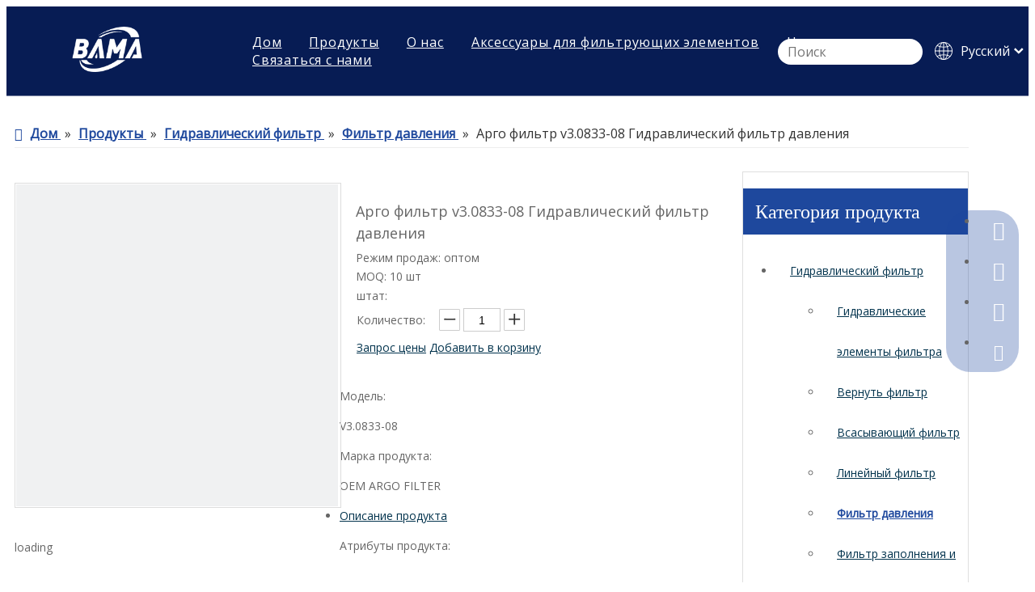

--- FILE ---
content_type: text/html;charset=utf-8
request_url: https://ru.filtersfilter.com/%D0%90%D1%80%D0%B3%D0%BE-%D1%84%D0%B8%D0%BB%D1%8C%D1%82%D1%80-v3.0833-08-%D0%93%D0%B8%D0%B4%D1%80%D0%B0%D0%B2%D0%BB%D0%B8%D1%87%D0%B5%D1%81%D0%BA%D0%B8%D0%B9-%D1%84%D0%B8%D0%BB%D1%8C%D1%82%D1%80-%D0%B4%D0%B0%D0%B2%D0%BB%D0%B5%D0%BD%D0%B8%D1%8F-pd40054799.html
body_size: 67086
content:
<!DOCTYPE html> <html lang="ru" prefix="og: http://ogp.me/ns#" style="height: auto;"> <head> <script>document.write=function(e){documentWrite(document.currentScript,e)};function documentWrite(documenturrentScript,e){var i=document.createElement("span");i.innerHTML=e;var o=i.querySelectorAll("script");if(o.length)o.forEach(function(t){if(t.src&&t.src!=""){var script=document.createElement("script");script.src=t.src;document.body.appendChild(script)}});document.body.appendChild(i)}
window.onloadHack=function(func){if(!!!func||typeof func!=="function")return;if(document.readyState==="complete")func();else if(window.addEventListener)window.addEventListener("load",func,false);else if(window.attachEvent)window.attachEvent("onload",func,false)};</script> <title></title> <meta name="keywords" content=""/> <meta name="description" content=""/> <link data-type="dns-prefetch" data-domain="jrrorwxhllkplm5m-static.micyjz.com" rel="dns-prefetch" href="//jrrorwxhllkplm5m-static.micyjz.com"> <link data-type="dns-prefetch" data-domain="imrorwxhllkplm5p-static.micyjz.com" rel="dns-prefetch" href="//imrorwxhllkplm5p-static.micyjz.com"> <link data-type="dns-prefetch" data-domain="rprorwxhllkplm5p-static.micyjz.com" rel="dns-prefetch" href="//rprorwxhllkplm5p-static.micyjz.com"> <link rel="amphtml" href="https://ru.filtersfilter.com/amp/%D0%90%D1%80%D0%B3%D0%BE-%D1%84%D0%B8%D0%BB%D1%8C%D1%82%D1%80-v3.0833-08-%D0%93%D0%B8%D0%B4%D1%80%D0%B0%D0%B2%D0%BB%D0%B8%D1%87%D0%B5%D1%81%D0%BA%D0%B8%D0%B9-%D1%84%D0%B8%D0%BB%D1%8C%D1%82%D1%80-%D0%B4%D0%B0%D0%B2%D0%BB%D0%B5%D0%BD%D0%B8%D1%8F-pd40054799.html"/> <link rel="canonical" href="https://ru.filtersfilter.com/%D0%90%D1%80%D0%B3%D0%BE-%D1%84%D0%B8%D0%BB%D1%8C%D1%82%D1%80-v3.0833-08-%D0%93%D0%B8%D0%B4%D1%80%D0%B0%D0%B2%D0%BB%D0%B8%D1%87%D0%B5%D1%81%D0%BA%D0%B8%D0%B9-%D1%84%D0%B8%D0%BB%D1%8C%D1%82%D1%80-%D0%B4%D0%B0%D0%B2%D0%BB%D0%B5%D0%BD%D0%B8%D1%8F-pd40054799.html"/> <meta http-equiv="X-UA-Compatible" content="IE=edge"/> <meta name="renderer" content="webkit"/> <meta http-equiv="Content-Type" content="text/html; charset=utf-8"/> <meta name="viewport" content="width=device-width, initial-scale=1, user-scalable=no"/> <link rel="icon" href="//imrorwxhllkplm5p-static.micyjz.com/cloud/lqBpoKlmljSRkjokilmliq/favicon.ico"> <link rel="stylesheet" data-type="inlineHeadStyle" href="//imrorwxhllkplm5p-static.micyjz.com/phoenix/optimization/mpUAWQSCHYkE/0/inlineStyle.css?_=1768987488688"/> <template data-js-type='inlineHeadStyle' data-type='inlineStyle'><style data-inline="true" data-type="inlineHeadStyle" data-static="true">.control-group{display:block}.sitewidget-inquire .form-line-3 .control-group{margin-bottom:20px;width:30%;float:left;margin-left:5%}.sitewidget-inquire .form-line-2 .controls,.sitewidget-inquire .form-line-3 .controls{position:relative}.sitewidget-inquire select,.sitewidget-inquire textarea,.sitewidget-inquire input[type="text"],.sitewidget-inquire input[type="password"],.sitewidget-inquire input[type="datetime"],.sitewidget-inquire input[type="datetime-local"],.sitewidget-inquire input[type="date"],.sitewidget-inquire input[type="month"],.sitewidget-inquire input[type="time"],.sitewidget-inquire input[type="week"],.sitewidget-inquire input[type="number"],.sitewidget-inquire input[type="email"],.sitewidget-inquire input[type="url"],.sitewidget-inquire input[type="search"],.sitewidget-inquire input[type="tel"],.sitewidget-inquire input[type="color"],.uneditable-input{border-radius:4px;color:#555;display:inline-block;height:20px;line-height:20px;padding:4px 6px;vertical-align:middle}.sitewidget-inquire textarea,.sitewidget-inquire input[type="text"],.sitewidget-inquire input[type="password"],.sitewidget-inquire input[type="datetime"],.sitewidget-inquire input[type="datetime-local"],.sitewidget-inquire input[type="date"],.sitewidget-inquire input[type="month"],.sitewidget-inquire input[type="time"],.sitewidget-inquire input[type="week"],.sitewidget-inquire input[type="number"],.sitewidget-inquire input[type="email"],.sitewidget-inquire input[type="url"],.sitewidget-inquire input[type="search"],.sitewidget-inquire input[type="tel"],.sitewidget-inquire input[type="color"],.uneditable-input{background-color:#fff;border:1px solid #ccc;box-shadow:1px 1px 2px rgba(0,0,0,0.1) inset;transition:border .2s linear 0,box-shadow .2s linear 0s}.sitewidget-inquire .control-group .controls input,.sitewidget-inquire .control-group .controls select,.sitewidget-inquire .control-group .controls textarea{width:100%;padding:4px 0;text-indent:6px;box-sizing:content-box;margin-left:-1px}.sitewidget-inquire .form-right-angle .control-group .controls input,.sitewidget-inquire .form-right-angle #faptcha_response_field,.sitewidget-inquire .form-right-angle .control-group .controls select,.sitewidget-inquire .form-right-angle .control-group .controls textarea{border-radius:0}.sitewidget-inquire .form-line-3 .control-group:nth-child(3n+1),.sitewidget-inquire .form-line-3 .control-group.nth-child-3n{clear:both;margin-left:0}.sitewidget-inquire .form-line-2 .control-group.textarea,.sitewidget-inquire .form-line-3 .control-group.textarea{width:100%;margin-left:0}.control-group textarea{width:280px;height:80px;border-radius:4px}.sitewidget-inquire .control-group .controls textarea{resize:vertical}.sitewidget-inquire .form-line-2 .control-group.submitGroup,.sitewidget-inquire .form-line-3 .control-group.submitGroup{width:100%;margin:0}.sitewidget-inquire .btn{-moz-border-bottom-colors:none;-moz-border-left-colors:none;-moz-border-right-colors:none;-moz-border-top-colors:none;background-color:#f5f5f5;background:linear-gradient(to bottom,#fff,#e6e6e6);background-repeat:repeat-x;border-color:rgba(0,0,0,0.1) rgba(0,0,0,0.1) #b3b3b3;border-image:none;border-radius:4px;border-style:solid;border-width:1px;box-shadow:0 1px 0 rgba(255,255,255,0.2) inset,0 1px 2px rgba(0,0,0,0.05);color:#333;cursor:pointer;display:inline-block;font-size:14px;line-height:20px;margin-bottom:0;padding:4px 12px;text-align:center;vertical-align:middle}.sitewidget-inquire button.btn{font-family:inherit;margin:0;border:1px solid transparent;background:0;height:32px;padding:0 30px;display:inline-block;font-size:14px;text-shadow:none;text-align:center;white-space:nowrap;vertical-align:middle;-ms-touch-action:manipulation;touch-action:manipulation;cursor:pointer;-webkit-user-select:none;-moz-user-select:none;-ms-user-select:none;user-select:none;background:0;border:1px solid transparent;border-radius:4px;-moz-transition:all .3s ease-out;-webkit-transition:all .3s ease-out;-o-transition:all .3s ease-out;-ms-transition:all .3s ease-out;transition:all .3s ease-out;box-shadow:none}.sitewidget-inquire button.btn-primary{color:#fff;background-color:#337ab7;border-color:#2e6da4}.sitewidget-inquire #faptcha_response_field{width:220px}.errormessage{color:red;clear:both}.sitewidget-inquire .form-line-2 .imgVarifyCode,.sitewidget-inquire .form-line-3 .imgVarifyCode{clear:both;margin-left:0}.sitewidget-inquire .form-line-2 .controls .errormessage,.sitewidget-inquire .form-line-3 .controls .errormessage{position:absolute;bottom:-14px;height:16px;line-height:16px;font-size:12px;left:10px;right:8px;text-align:center;white-space:nowrap;overflow:hidden;text-overflow:ellipsis;background-color:#c00;color:#fff;opacity:.9}.sitewidget-inquire .form-line-3 .controls .errormessage{left:0;right:-2px}.follow-a{display:inline-block;margin:1px;text-align:center !important}.svg-box{padding:5px;background:#000;color:#fff;transition:all .3s;display:inline-block;line-height:1;overflow:hidden;vertical-align:middle}.sitewidget-position .sitewidget-bd{font-size:14px;line-height:2em}.sitewidget-position .sitewidget-bd a,.sitewidget-position .sitewidget-bd .sitewidget-position-current{margin:0 5px}.sitewidget-pictureNew .sitewidget-bd .picture-wrap{line-height:0}.sitewidget-pictureNew img{vertical-align:middle}.sitewidget-pictureNew .mobile-imgBox img{position:relative;max-width:100%}body,.backstage-frontendpreview{background-position:top center;background-repeat:repeat;background-attachment:scroll}.backstage-stwidgets-settingwrap,.siteblocks-container :not(.edit-normal){font-family:Open Sans}.fTKUpfApYGlv_20220329155645[data-classattr='siteblocks-UmAUfKppjANb-20211203170311'] div[data-auto_uuid='84ec2c56-c141-49da-b5fb-0465fc9fa65b']{border-left:0 solid #000;border-right:0 solid #000;border-top:0 solid #000;border-bottom:0 solid #000;border-top-right-radius:0;border-top-left-radius:0;border-bottom-right-radius:0;border-bottom-left-radius:0;margin-top:auto;margin-right:auto;margin-bottom:auto;margin-left:auto;padding-top:0;padding-right:0;padding-bottom:0;padding-left:0}.fTKUpfApYGlv_20220329155645[data-classattr='siteblocks-UmAUfKppjANb-20211203170311'] div[data-auto_uuid='97e88f0a-12b8-4671-96b6-307c8be4ce67']{font-size:16px;color:#1e489d;font-weight:400}.fTKUpfApYGlv_20220329155645[data-classattr='siteblocks-UmAUfKppjANb-20211203170311'] div[data-auto_uuid='97e88f0a-12b8-4671-96b6-307c8be4ce67']{border-left:0 solid #000;border-right:0 solid #000;border-top:0 solid #000;border-bottom:0 solid #000;border-top-right-radius:0;border-top-left-radius:0;border-bottom-right-radius:0;border-bottom-left-radius:0;margin-top:auto;margin-right:auto;margin-bottom:auto;margin-left:auto;padding-top:0;padding-right:0;padding-bottom:0;padding-left:0;letter-spacing:0;line-height:2em;text-align:left}.fTKUpfApYGlv_20220329155645[data-classattr='siteblocks-UmAUfKppjANb-20211203170311'] div[data-auto_uuid='97e88f0a-12b8-4671-96b6-307c8be4ce67'] *:not(a){font-size:16px;color:#1e489d;font-weight:400}.fTKUpfApYGlv_20220329155645[data-classattr='siteblocks-UmAUfKppjANb-20211203170311'] div[data-auto_uuid='58da4826-1c00-4471-934f-761d0356f01d']{border-left:0 solid #000;border-right:0 solid #000;border-top:0 solid #000;border-bottom:0 solid #000;border-top-right-radius:0;border-top-left-radius:0;border-bottom-right-radius:0;border-bottom-left-radius:0;margin-top:auto;margin-right:auto;margin-bottom:auto;margin-left:auto;padding-top:0;padding-right:0;padding-bottom:0;padding-left:0}.sitewidget-position-20150126161948{border-left:0 solid #000;border-right:0 solid #000;border-top:0 solid #000;border-bottom:0 solid #000;border-top-right-radius:0;border-top-left-radius:0;border-bottom-right-radius:0;border-bottom-left-radius:0;margin-top:0;margin-right:0;margin-bottom:0;margin-left:0;padding-top:30px;padding-right:0;padding-bottom:20px;padding-left:0;box-shadow:0}.sitewidget-bd{font-family:Open Sans;font-size:14px;color:#666;font-weight:400;letter-spacing:0;line-height:1.7em;text-align:left}.sitewidget-bd{background-position:left top;background-repeat:repeat;background-attachment:scroll}.sitewidget-position-20150126161948 .sitewidget-bd{border-left:0 solid #545454;border-right:0 solid #545454;border-top:0 solid #545454;border-bottom:1px solid #eee;border-top-right-radius:0;border-top-left-radius:0;border-bottom-right-radius:0;border-bottom-left-radius:0;margin-top:0;margin-right:0;margin-bottom:0;margin-left:0;padding-top:0;padding-right:0;padding-bottom:0;padding-left:0}.sitewidget-position-20150126161948 .sitewidget-bd{font-size:16px;color:#333;font-weight:0}.sitewidget-position-20150126161948 .sitewidget-bd *,.sitewidget-position-20150126161948 .sitewidget-bd{letter-spacing:0;line-height:2em;text-align:left}.sitewidget-position-20150126161948 .sitewidget-position-description .block-icon{color:#1e489d;vertical-align:initial}div[class^='sitewidget-'] a{font-family:Open Sans;font-size:14px;color:#02334d;font-weight:0;letter-spacing:0;line-height:1.7em;text-align:left}.sitewidget-position-20150126161948 .sitewidget-bd a{font-size:16px;color:#1e489d;font-weight:bold;letter-spacing:0;line-height:2em;text-align:left}.gbColor0,a.gbColor0{color:#1e489d !important}.gbBdColor0,a.gbBdColor0{border-color:#1e489d !important}.sitewidget-prodCategory-20211226174027{border-left:1px solid #dfdfdf;border-right:1px solid #dfdfdf;border-top:1px solid #dfdfdf;border-bottom:1px solid #dfdfdf;border-top-right-radius:0;border-top-left-radius:0;border-bottom-right-radius:0;border-bottom-left-radius:0;margin-top:0;margin-right:0;margin-bottom:0;margin-left:0;padding-top:0;padding-right:0;padding-bottom:0;padding-left:0;box-shadow:0}.sitewidget-hd{background-position:left top;background-repeat:repeat;background-attachment:scroll}.sitewidget-prodCategory-20211226174027 .sitewidget-hd{display:block;background-color:#1e489d;border-left:0 solid #505967;border-right:0 solid #505967;border-top:0 solid #505967;border-bottom:0 solid #505967;border-top-right-radius:0;border-top-left-radius:0;border-bottom-right-radius:0;border-bottom-left-radius:0;margin-top:0;margin-right:0;margin-bottom:0;margin-left:0;padding-top:0;padding-right:0;padding-bottom:0;padding-left:15px}.sitewidget-hd>h2,.sitewidget-hd>h1{font-family:Lexend Deca;font-size:24px;color:#333;font-weight:0;letter-spacing:0;line-height:1.8em;text-align:left}.sitewidget-prodCategory-20211226174027 .sitewidget-hd>h2{font-size:24px;color:#fff;font-weight:400;letter-spacing:0;line-height:2.4em;text-align:left}.sitewidget-prodCategory-20211226174027 .sitewidget-bd{border-left:0 solid #666;border-right:0 solid #666;border-top:0 solid #666;border-bottom:0 solid #666;border-top-right-radius:0;border-top-left-radius:0;border-bottom-right-radius:0;border-bottom-left-radius:0;margin-top:0;margin-right:0;margin-bottom:0;margin-left:0;padding-top:0;padding-right:0;padding-bottom:0;padding-left:0}.sitewidget-prodCategory-20211226174027 .sitewidget-bd a{font-size:14px;color:#02334d;font-weight:400;letter-spacing:0;line-height:3.6em;text-align:left}.sitewidget-relatedProducts-20211226174157{border-left:1px solid #ddd;border-right:1px solid #ddd;border-top:1px solid #ddd;border-bottom:1px solid #ddd;border-top-right-radius:0;border-top-left-radius:0;border-bottom-right-radius:0;border-bottom-left-radius:0;margin-top:30px;margin-right:0;margin-bottom:0;margin-left:0;padding-top:0;padding-right:0;padding-bottom:0;padding-left:0;box-shadow:0}.sitewidget-relatedProducts-20211226174157 .sitewidget-hd{display:block;background-color:#1e489d;border-left:0 solid #000;border-right:0 solid #000;border-top:0 solid #000;border-bottom:0 solid #000;border-top-right-radius:0;border-top-left-radius:0;border-bottom-right-radius:0;border-bottom-left-radius:0;margin-top:0;margin-right:0;margin-bottom:0;margin-left:0;padding-top:0;padding-right:0;padding-bottom:0;padding-left:16px}.sitewidget-relatedProducts-20211226174157 .sitewidget-hd>h2{font-size:24px;color:#fff;font-weight:400;letter-spacing:0;line-height:2.3em;text-align:left}.sitewidget-relatedProducts-20211226174157 .sitewidget-bd{border-left:0 solid #666;border-right:0 solid #666;border-top:0 solid #666;border-bottom:0 solid #666;border-top-right-radius:0;border-top-left-radius:0;border-bottom-right-radius:0;border-bottom-left-radius:0;margin-top:0;margin-right:0;margin-bottom:0;margin-left:0;padding-top:0;padding-right:0;padding-bottom:0;padding-left:0}#outerContainer_1640509698818{background-color:#222;border-left:0 solid #000;border-right:0 solid #000;border-top:0 solid #000;border-bottom:0 solid #000;border-top-right-radius:0;border-top-left-radius:0;border-bottom-right-radius:0;border-bottom-left-radius:0;margin-top:0;margin-bottom:0;padding-top:0;padding-bottom:0;box-shadow:0}#outerContainer_1640509698818>.container{border-left:0 solid #000;border-right:0 solid #000;border-top:0 solid #000;border-bottom:0 solid #000;border-top-right-radius:0;border-top-left-radius:0;border-bottom-right-radius:0;border-bottom-left-radius:0;margin-top:0;margin-bottom:0;padding-top:0;padding-bottom:0}.sitewidget-pictureNew-20211226170850{border-left:0 solid #000;border-right:0 solid #000;border-top:0 solid #000;border-bottom:0 solid #000;border-top-right-radius:0;border-top-left-radius:0;border-bottom-right-radius:0;border-bottom-left-radius:0;margin-top:0;margin-right:0;margin-bottom:0;margin-left:0;padding-top:0;padding-right:50px;padding-bottom:0;padding-left:0;box-shadow:0}.sitewidget-pictureNew-20211226170850 .sitewidget-bd{border-left:0 solid #666;border-right:0 solid #666;border-top:0 solid #666;border-bottom:0 solid #666;border-top-right-radius:0;border-top-left-radius:0;border-bottom-right-radius:0;border-bottom-left-radius:0;margin-top:0;margin-right:0;margin-bottom:0;margin-left:0;padding-top:0;padding-right:0;padding-bottom:0;padding-left:0}.sitewidget-follow-20211226175747{border-left:0 solid #000;border-right:0 solid #000;border-top:0 solid #000;border-bottom:0 solid #000;border-top-right-radius:0;border-top-left-radius:0;border-bottom-right-radius:0;border-bottom-left-radius:0;margin-top:0;margin-right:0;margin-bottom:0;margin-left:0;padding-top:20px;padding-right:0;padding-bottom:0;padding-left:0;box-shadow:0}.sitewidget-follow-20211226175747 .sitewidget-bd{border-left:0 solid #666;border-right:0 solid #666;border-top:0 solid #666;border-bottom:0 solid #666;border-top-right-radius:0;border-top-left-radius:0;border-bottom-right-radius:0;border-bottom-left-radius:0;margin-top:0;margin-right:0;margin-bottom:0;margin-left:0;padding-top:0;padding-right:0;padding-bottom:0;padding-left:0}.sitewidget-follow-20211226175747 .follow-a{margin:0 5px 0 0}.sitewidget-follow-20211226175747 .svg-box{padding:5px}.sitewidget-follow-20211226175747 .svg-box{background:#fff;color:#1e489d;border-style:solid;border-color:#333;border-width:0;border-radius:50%}.sitewidget-follow-20211226175747 .svg-box i{font-size:16px}.sitewidget-quickNav-20220215100915{border-left:0 solid #000;border-right:0 solid #000;border-top:0 solid #000;border-bottom:0 solid #000;border-top-right-radius:0;border-top-left-radius:0;border-bottom-right-radius:0;border-bottom-left-radius:0;margin-top:0;margin-right:0;margin-bottom:0;margin-left:0;padding-top:0;padding-right:0;padding-bottom:0;padding-left:0;box-shadow:0}.sitewidget-quickNav-20220215100915 .sitewidget-hd{display:block;border-left:0 solid #000;border-right:0 solid #000;border-top:0 solid #000;border-bottom:0 solid #000;border-top-right-radius:0;border-top-left-radius:0;border-bottom-right-radius:0;border-bottom-left-radius:0;margin-top:0;margin-right:0;margin-bottom:0;margin-left:0;padding-top:0;padding-right:0;padding-bottom:0;padding-left:0}.sitewidget-quickNav-20220215100915 .sitewidget-hd>h2{font-size:20px;color:#fff;font-weight:400;letter-spacing:0;line-height:1.8em;text-align:left}.sitewidget-quickNav-20220215100915 .sitewidget-bd{border-left:0 solid #666;border-right:0 solid #666;border-top:0 solid #666;border-bottom:0 solid #666;border-top-right-radius:0;border-top-left-radius:0;border-bottom-right-radius:0;border-bottom-left-radius:0;margin-top:0;margin-right:0;margin-bottom:0;margin-left:0;padding-top:0;padding-right:0;padding-bottom:0;padding-left:0}.sitewidget-quickNav-20220215100915 .sitewidget-bd a{font-size:14px;color:#eee;font-weight:400;letter-spacing:0;line-height:2em;text-align:left}.sitewidget-onlineService-20220215102623.onlineservice-fixed-styleRight13{right:autopx !important;left:auto !important}.sitewidgetOnlineServiceStyle13 .sitewidget-bd .onlineservice-fixed-blocks-list{background:rgba(30,72,157,0.31) !important}.onlineservice-fixed-left13 .onlineservice-fixed-blocks-items .onlineservice-fixed-blocks-tips{background:#1e489d !important}.sitewidget-quickNav-20211226171509{border-left:0 solid #000;border-right:0 solid #000;border-top:0 solid #000;border-bottom:0 solid #000;border-top-right-radius:0;border-top-left-radius:0;border-bottom-right-radius:0;border-bottom-left-radius:0;margin-top:0;margin-right:0;margin-bottom:0;margin-left:0;padding-top:0;padding-right:0;padding-bottom:0;padding-left:0;box-shadow:0}.sitewidget-quickNav-20211226171509 .sitewidget-hd{display:block;border-left:0 solid #000;border-right:0 solid #000;border-top:0 solid #000;border-bottom:0 solid #000;border-top-right-radius:0;border-top-left-radius:0;border-bottom-right-radius:0;border-bottom-left-radius:0;margin-top:0;margin-right:0;margin-bottom:0;margin-left:0;padding-top:0;padding-right:0;padding-bottom:0;padding-left:0}.sitewidget-quickNav-20211226171509 .sitewidget-hd>h2{font-size:20px;color:#fff;font-weight:400;letter-spacing:0;line-height:1.8em;text-align:left}.sitewidget-quickNav-20211226171509 .sitewidget-bd{border-left:0 solid #666;border-right:0 solid #666;border-top:0 solid #666;border-bottom:0 solid #666;border-top-right-radius:0;border-top-left-radius:0;border-bottom-right-radius:0;border-bottom-left-radius:0;margin-top:0;margin-right:0;margin-bottom:0;margin-left:0;padding-top:0;padding-right:0;padding-bottom:0;padding-left:0}.sitewidget-quickNav-20211226171509 .sitewidget-bd a{font-size:14px;color:#eee;font-weight:400;letter-spacing:0;line-height:2em;text-align:left}.sitewidget-form-20211226171941{border-left:0 solid #000;border-right:0 solid #000;border-top:0 solid #000;border-bottom:0 solid #000;border-top-right-radius:0;border-top-left-radius:0;border-bottom-right-radius:0;border-bottom-left-radius:0;margin-top:0;margin-right:0;margin-bottom:0;margin-left:0;padding-top:0;padding-right:0;padding-bottom:0;padding-left:0;box-shadow:0}.sitewidget-form-20211226171941 .sitewidget-hd{display:block;border-left:0 solid #000;border-right:0 solid #000;border-top:0 solid #000;border-bottom:0 solid #000;border-top-right-radius:0;border-top-left-radius:0;border-bottom-right-radius:0;border-bottom-left-radius:0;margin-top:0;margin-right:0;margin-bottom:0;margin-left:0;padding-top:0;padding-right:0;padding-bottom:0;padding-left:0}.sitewidget-form-20211226171941 .sitewidget-bd{border-left:0 solid #666;border-right:0 solid #666;border-top:0 solid #666;border-bottom:0 solid #666;border-top-right-radius:0;border-top-left-radius:0;border-bottom-right-radius:0;border-bottom-left-radius:0;margin-top:0;margin-right:0;margin-bottom:0;margin-left:0;padding-top:0;padding-right:0;padding-bottom:0;padding-left:0}.sitewidget-form-20211226171941 .sitewidget-bd{font-size:14px;color:#fff;font-weight:400}.sitewidget-form-20211226171941 .sitewidget-bd *,.sitewidget-form-20211226171941 .sitewidget-bd{letter-spacing:0;line-height:1.7em;text-align:left}.sitewidget-form-20211226171941 select,.sitewidget-form-20211226171941 input[type="text"],.sitewidget-form-20211226171941 input[type="password"],.sitewidget-form-20211226171941 input[type="datetime"],.sitewidget-form-20211226171941 input[type="datetime-local"],.sitewidget-form-20211226171941 input[type="date"],.sitewidget-form-20211226171941 input[type="month"],.sitewidget-form-20211226171941 input[type="time"],.sitewidget-form-20211226171941 input[type="week"],.sitewidget-form-20211226171941 input[type="number"],.sitewidget-form-20211226171941 input[type="email"],.sitewidget-form-20211226171941 input[type="url"],.sitewidget-form-20211226171941 input[type="search"],.sitewidget-form-20211226171941 input[type="tel"],.sitewidget-form-20211226171941 input[type="color"],.sitewidget-form-20211226171941 .uneditable-input{height:20px !important}.sitewidget-form-20211226171941 #formsubmit{border:2px solid #1e489d;border-radius:0;background:#1e489d;color:#fff;font-size:14px;width:100%;height:30px}#outerContainer_1640510505695{background-color:#1e489d;border-left:0 solid #000;border-right:0 solid #000;border-top:0 solid #000;border-bottom:0 solid #000;border-top-right-radius:0;border-top-left-radius:0;border-bottom-right-radius:0;border-bottom-left-radius:0;margin-top:0;margin-bottom:0;padding-top:10px;padding-bottom:10px;box-shadow:0}#outerContainer_1640510505695>.container{border-left:0 solid #000;border-right:0 solid #000;border-top:0 solid #000;border-bottom:0 solid #000;border-top-right-radius:0;border-top-left-radius:0;border-bottom-right-radius:0;border-bottom-left-radius:0;margin-top:0;margin-bottom:0;padding-top:0;padding-bottom:0}.sitewidget-text-20211226172142{border-left:0 solid #000;border-right:0 solid #000;border-top:0 solid #000;border-bottom:0 solid #000;border-top-right-radius:0;border-top-left-radius:0;border-bottom-right-radius:0;border-bottom-left-radius:0;margin-top:0;margin-right:0;margin-bottom:0;margin-left:0;padding-top:0;padding-right:0;padding-bottom:0;padding-left:0;box-shadow:0}.sitewidget-text-20211226172142 .sitewidget-bd{border-left:0 solid #666;border-right:0 solid #666;border-top:0 solid #666;border-bottom:0 solid #666;border-top-right-radius:0;border-top-left-radius:0;border-bottom-right-radius:0;border-bottom-left-radius:0;margin-top:0;margin-right:0;margin-bottom:0;margin-left:0;padding-top:0;padding-right:0;padding-bottom:0;padding-left:0}.sitewidget-text-20211226172142 .sitewidget-bd{font-size:14px;color:#fff;font-weight:400}.sitewidget-text-20211226172142 .sitewidget-bd *,.sitewidget-text-20211226172142 .sitewidget-bd{letter-spacing:0;line-height:1.7em;text-align:left}.sitewidget-text-20211226172142 .sitewidget-bd a{font-size:14px;color:#fff;font-weight:400;letter-spacing:0;line-height:2em;text-align:left}.sitewidget-prodCategory-20211226174027 .sitewidget-bd ul li.on>a,.sitewidget-prodCategory-20211226174027 .sitewidget-bd ul.sm li.on>a{color:#1e489d}.sitewidget-form-20211226171941 .sitewidget-hd>h2{font-size:20px;color:#eee;font-weight:400;letter-spacing:0;line-height:1.8em;text-align:left}.onlineservice-fixed-style{position:fixed;z-index:99}.onlineservice-fixed-style{right:0;top:30%}.onlineservice-fixed-style ul{background-color:#000;fliter:alpha(opacity=30);background-color:rgba(0,0,0,0.3)}.onlineservice-fixed-style ul{border-radius:10px 0 0 10px}.sitewidget-onlineService.onlineservice-fixed-style ul li{line-height:28px;position:relative;white-space:nowrap;height:48px;width:54px}.onlineservice-fixed-style ul li div{position:absolute;padding:12px 13px;top:0;right:0;border-radius:10px 0 0 10px;width:28px;transition:width .3s ease-in}.onlineservice-fixed-style ul li i{background:url([data-uri]);background-repeat:no-repeat}.onlineservice-fixed-style ul li i{display:inline-block;width:28px;height:28px}.onlineservice-fixed-style ul .onlineService_t i{background-position:0 -56px}.onlineservice-fixed-style ul .onlineService_q i{background-position:0 0}.onlineservice-fixed-style ul .onlineService_e i{background-position:0 -111px}.owl-theme .owl-controls{margin-top:10px;text-align:center}.order-plus,.order-minus{margin-top:-3px;background:#fff;border:1px solid #ccc;border-radius:1px;height:1.8em;font-size:14px !important;padding:0 12px;color:#333;cursor:pointer;line-height:1.8em;display:inline-block;text-align:center;vertical-align:middle;outline:0;text-decoration:none}.order-minus{background:url([data-uri]) no-repeat center !important}.order-quan-input{width:40px;line-height:1.8em;height:1.8em;outline:0;border:1px solid #ccc;text-align:center;font-size:14px}.order-plus{background:url([data-uri]) no-repeat center !important}.labelclass{position:relative;overflow:hidden}.prodDetail-ttl{display:none;flex-direction:column;align-items:center;justify-content:center;left:-25px;width:95px;min-height:30px;transform:translateX(30%) rotate(315deg) translateZ(1px);transform-origin:left top;box-shadow:0 -100px 0 100px red;color:#fff;position:absolute;top:70px;text-align:center;font-size:14px;font-weight:700;line-height:1.2;z-index:1;background-color:red;word-break:break-word}.prodDetail-ttr{display:none;flex-direction:column;align-items:center;justify-content:center;right:0;width:95px;min-height:30px;padding-bottom:5px;transform:translateX(30%) rotate(45deg) translateZ(1px);transform-origin:left top;box-shadow:0 -100px 0 100px red;color:#fff;position:absolute;top:0;text-align:center;font-size:14px;font-weight:700;line-height:1.2;z-index:1;background-color:red;word-break:break-word}.prodDetail-tt{height:26px;position:absolute;z-index:2;display:none}.prodDetail-0-tt{top:0;left:0}.prodDetail-itl{position:absolute;display:none;z-index:2}.prodDetail-0-itl{top:0;left:0}.prodDetail-itr{position:absolute;display:none;z-index:2}.prodDetail-0-itr{top:0;right:0}.prodDetail-ir{position:absolute;display:none;z-index:3}.prodDetail-0-ir{top:10px;right:0}.prodDetail-tts{white-space:nowrap;width:73px;padding:0 5px;background-color:#000;color:#fff;text-align:center;display:none;font-size:14px;font-weight:normal;line-height:1.5em;margin-bottom:-3px}.easyzoom{position:relative;display:inline-block;*display:inline;*zoom:1}.easyzoom img{vertical-align:bottom}.detial-cont-prodescription td{border:1px solid #ccc;border-collapse:collapse}.sq3_header_1{width:100%;top:0;left:0;z-index:1000}#siteblocks-setting-wrap-rrUCsDhQWToO .sq3_header_1{background-color:#071c54}.proddetail-bigpic{float:left;position:relative;z-index:1}.proddetail-pic400 .proddetail-bigpic{width:402px}.proddetail-picshow{position:relative;border:1px solid #ddd}.proddetail-wrap .video_play_icon{cursor:pointer;position:absolute;left:10px;bottom:10px;width:50px;height:50px;z-index:105;background:#f0f1f2 0px -2px no-repeat}.sitewidget-proddetail .proddetail-wrap[hasprodvideo="false"] .video_play_icon{display:none !important}.proddetail-pic400 .proddetail-picshow .proddetail-showinner{width:400px;min-height:70px}.proddetail-showinner td{text-align:center;vertical-align:middle;width:100%;height:100%;background-color:#fff}.proddetail-bigpic .easyzoom{display:block}.proddetail-showinner img{display:block;margin:0 auto}.proddetail-bigpic .easyzoom .jqzoom .jqzoomw400{max-width:400px}.pro_pic_small{position:relative}.prodetail-video-box{position:relative}.thumblist-scroll-btns{margin-top:10px}.sitewidget-proddetail .prodd-color-bg .thumblist-scroll-btns,.sitewidget-proddetail .prodd-color-otl .thumblist-scroll-btns{margin-top:10px}.thumblist-scroll{position:relative;overflow:hidden;margin:0 auto}.proddetail-pic400 .thumblist-scroll{width:400px}.thumblist-scroll #thumblist{width:999em}.thumblist-scroll #thumblist li{float:left;padding:0 2px}.thumblist-scroll #thumblist li:first-child{padding-left:0}.thumblist-scroll #thumblist li a{display:table;height:60px;border:1px solid #CCC;outline:0}.thumblist-scroll #thumblist li .maplargepic400{height:60px}.thumblist-scroll #thumblist li a.zoomThumbActive{border:2px solid #dd4a4b}.sitewidget-proddetail .prodd-color-bg .thumblist-scroll #thumblist li a,.sitewidget-proddetail .prodd-color-otl .thumblist-scroll #thumblist li a{margin-top:6px}.sitewidget-proddetail .prodd-color-bg .thumblist-scroll #thumblist li a.zoomThumbActive{border:2px solid #fe9b0a;position:relative}.thumblist-scroll #thumblist li a span{display:table-cell;vertical-align:middle;text-align:center;line-height:1em;font-size:0}#thumblist .maplargepic400 img{width:60px;height:auto;max-height:60px;object-fit:contain}.sitewidget-proddetail .prodd-color-bg .thumblist-scroll #thumblist li a.zoomThumbActive:after,.sitewidget-proddetail .prodd-color-otl .thumblist-scroll #thumblist li a.zoomThumbActive:after{content:' ';width:11px;height:6px;position:absolute;top:-6px;left:50%;margin-left:-3px;background:url([data-uri]) no-repeat}.sitewidget-proddetail .prodd-color-bg .thumblist-scroll #thumblist li a.zoomThumbActive:after{background-position:-170px 0}.thumblist-scroll #thumblist li:last-child{padding-right:0}.prodlist-pro-shareit{margin-top:10px;margin-bottom:10px}.prodlist-pro-shareit .prodlist-pro-shareiten,.prodlist-pro-shareit .prodlist-pro-shareitcn{margin-right:2px}.sitewidget-proddetail .prodlist-pro-shareit .prodlist-pro-shareiten{line-height:18px}.proddetail-description{width:100%;float:right}.proddetail-pic400 .proddetail-description{margin-left:-402px}.proddetail-pic400 .description-inner{padding-left:412px}.pro-this-description{padding:10px 10px 20px}.this-description-name{font-size:18px;font-weight:normal;line-height:1.5em;margin-bottom:5px}.sitewidget-proddetail .row{zoom:1}.row:before,.row:after{content:" ";display:table}.col-xs-1,.col-sm-1,.col-md-1,.col-lg-1,.col-xs-2,.col-sm-2,.col-md-2,.col-lg-2,.col-xs-3,.col-sm-3,.col-md-3,.col-lg-3,.col-xs-4,.col-sm-4,.col-md-4,.col-lg-4,.col-xs-5,.col-sm-5,.col-md-5,.col-lg-5,.col-xs-6,.col-sm-6,.col-md-6,.col-lg-6,.col-xs-7,.col-sm-7,.col-md-7,.col-lg-7,.col-xs-8,.col-sm-8,.col-md-8,.col-lg-8,.col-xs-9,.col-sm-9,.col-md-9,.col-lg-9,.col-xs-10,.col-sm-10,.col-md-10,.col-lg-10,.col-xs-11,.col-sm-11,.col-md-11,.col-lg-11,.col-xs-12,.col-sm-12,.col-md-12,.col-lg-12{min-height:1px}.col-md-1,.col-md-2,.col-md-3,.col-md-4,.col-md-5,.col-md-6,.col-md-7,.col-md-8,.col-md-9,.col-md-10,.col-md-11,.col-md-12{float:left}.col-md-12{width:100%}.row>div[class^="col-"]{padding:10px 0}.row>div.col-md-12{padding:0}.row>div[class^="col-"]>div[id^="location_"]{margin:0 10px}.row>div.col-md-12>div[id^="location_"]{margin:0}.container .row>div.col-md-12>div[id^="location_"],.row .row>div.col-md-12>div[id^="location_"]{margin:0 10px}.row:after{clear:both}.container:after{clear:both}.col-md-9{width:75%}table{border-collapse:collapse;border-spacing:0}.fll{float:left}h1,h2,h3,h4,h5,h6{font-weight:normal}address,caption,cite,code,dfn,em,th,var{font-style:normal;font-weight:normal}caption,th{text-align:left}.lazyloading{background:#eee}.flr{float:right}.col-md-3{width:25%}.sitewidget-hd{position:relative}.sitewidget-placeholder .sitewidget-bd>div.resizee{min-height:10px}.col-md-1{width:8.333333333333332%}.col-md-2{width:16.666666666666664%}.mt10{margin-top:10px}.mb10{margin-bottom:10px}.mr10{margin-right:10px}.mb15{margin-bottom:15px}.sliderTable{position:relative;width:100%;overflow:auto}.sliderTable table{border-collapse:collapse;border:1px solid #ccc;margin-bottom:5px;width:100%}.sliderTable table{min-width:640px;width:100%}.sliderTable td{border:1px solid #ccc;padding-left:2px;padding-right:2px}.sliderTable .inner-zoom{position:absolute;top:8px;right:8px;font-size:42px;color:#999;z-index:9;cursor:pointer}.inquire-basket-listwrap{position:fixed;z-index:2147483647;right:0;bottom:0;width:230px;background-color:#fff;border:1px solid #aaa;box-shadow:0 0 8px #999}#prodInquireBasket{display:none}.shoppingBasketIcon{display:none;z-index:98;position:fixed;right:10px;bottom:120px;width:50px;height:50px;border-radius:25px;background:#7a8599;text-align:center;line-height:50px;font-size:25px;cursor:pointer}.shoppingBasketIcon{display:block}.shoppingBasketIcon .fa-shopping-cart{color:#fff;line-height:50px}[data-type="rows"][data-level="rows"]{display:flex}.slight-submenu-wrap li{position:relative;padding-left:18px}.sq3_header_1{height:110px;border-bottom:solid 1px rgba(255,255,255,0.45);display:flex;align-items:center;transition:all .5s ease,background-color .3s ease-out;justify-content:space-between;position:relative;background-color:rgba(0,0,0,0.1)}.sq3_header_1Hover{position:absolute;left:0;top:110px;width:100%;height:0;background:#fff;transition:all .5s ease}.sq3_header_1 .sq_icon_1 .sq_icon_img img{height:56px;transition:all .5s ease,background-color .3s ease-out;margin-left:30px;margin-right:30px}.sq3_header_2 .sq_nav_1 .navigation>ul>li{display:inline-block;font-family:"ITC-AvantGarde-Gothic Book","Noto Sans",sans-serif;font-size:16px;color:rgba(255,255,255,1);letter-spacing:.05rem;list-style:none;padding:0;margin:0 15px}.sq3_header_2 .sq_nav_1 .navigation ul li a{position:relative}.sq3_header_2 .sq_nav_1 .navigation>ul>li>a{color:#fff;padding:44px 0}.sq3_header_2 .sq_nav_1 .navigation ul li a:before{content:'';position:absolute;left:-4%;bottom:20px;height:2px;width:110%;transform:rotateY(90deg);background:#fff;transition:ease-in-out .4s}.sq3_header_2 .sq_nav_1 .navigation>ul>li.sqOnNav>a:before{transform:rotateY(0)}.sq3_header_1 .sq_right_1{width:210px;display:flex;align-items:center;height:110px;transition:all .5s ease,background-color .3s ease-out}.sq3_header_1 .sq_right_1 .sq_search_1{display:inline-block}.sq3_header_1 .sq_right_1 .sq_search_1 .serach .search-wrap .search-input{display:flex;position:relative;align-items:center}.sq3_header_1 .sq_right_1 .sq_search_1 .serach .search-wrap .search-input>input{position:absolute;left:-100px;border:0;height:30px;border-radius:40px;text-indent:10px;outline:0;margin-top:1px;top:50%;transform:translateY(-50%)}.sq3_header_1 .sq_right_1 .sq_search_1 .serach .search-wrap .search-input>svg{cursor:pointer;width:22px;height:22px;transform:translateY(1px);margin-right:10px;margin-left:20px;margin-top:-3px}.sq3_header_1 .sq_right_1 .sq_search_1 .serach .search-wrap .search-input>button{border:0;background:transparent;outline:0}.sq3_header_1 .sq_right_1 .sq_language_1{display:inline-block}.sq3_header_1 .sq_right_1 .sq_language_1 .langBar{position:relative}.sq3_header_1 .sq_right_1 .sq_language_1 .lang-show-word{display:flex;align-items:center}.sq3_header_1 .sq_right_1 .sq_language_1 .lang-show-word .sq_language_span{font-size:16px;color:#fff;cursor:pointer;width:135px;height:30px;transition:ease-in-out .5s;display:flex;align-items:center;justify-content:center;border:1px solid transparent;border-top-left-radius:6px;border-top-right-radius:6px}.sq3_header_1 .sq_right_1 .sq_language_1 .lang-show-word .sq_language_span>svg:nth-of-type(1){width:22px;height:22px;margin-right:10px;cursor:pointer;transition:all .5s ease}.sq3_header_1 .sq_right_1 .sq_language_1 .langBar .lang-list{position:absolute;top:32px;left:0;height:0;background:#fff;border-bottom-left-radius:6px;border-bottom-right-radius:6px;box-shadow:0 0 4px 0 #ccc;transition:ease-in-out .6s;display:block;overflow:hidden;width:122px;padding-left:15px}.sq3_header_1 .sq_right_1 .sq_language_1 .langBar .lang-list li{line-height:28px;transition:ease-in-out .5s}.sq3_header_1 .sq_right_1 .sq_language_1 .langBar .lang-list li a{color:#525ca3;font-size:14px}.lang-sprites-slide{vertical-align:middle}.sprites{display:inline-block;width:21px;height:14px;background:#f0f1f2;background-repeat:no-repeat}.sprites-0{background-position:-252px -116px}.sprites-6{background-position:-294px -80px}.fa{display:inline-block;font:normal normal normal 14px/1 FontAwesome;font-size:inherit;text-rendering:auto;-webkit-font-smoothing:antialiased;-moz-osx-font-smoothing:grayscale;font-family:FontAwesome !important}#colorbox,#cboxOverlay,#cboxWrapper{position:absolute;top:0;left:0;z-index:9999;overflow:hidden}#cboxOverlay{position:fixed;width:100%;height:100%}#cboxOverlay{background:#000}#colorbox,#cboxContent,#cboxLoadedContent{box-sizing:content-box;-moz-box-sizing:content-box;-webkit-box-sizing:content-box}#colorbox{outline:0}.block-icon{font-family:"block-icon" !important;font-size:16px;font-style:normal;-webkit-font-smoothing:antialiased;-moz-osx-font-smoothing:grayscale;line-height:1}.block-icondingwei-2:before{content:"\e75d"}.block-iconfacebook4:before{content:"\e750"}.block-icontwitter1:before{content:"\e754"}.block-iconyoutobe:before{content:"\e755"}.block-iconshiliangtubiao:before{content:"\e886"}.block-icontelephone:before{content:"\e6e9"}.block-icondianhua:before{content:"\e6c3"}.block-iconqq:before{content:"\e6c7"}.block-iconyouxiang:before{content:"\e6c6"}.sitewidget-prodGroupCategory{position:relative;z-index:4}.sitewidget-prodGroupCategory .sitewidget-hd .sitewidget-prodGroupCategory-settedtitle,.sitewidget-prodGroupCategory .sitewidget-hd .sitewidget-thumb{display:none}.sitewidget-prodGroupCategory .sitewidget-hd .sitewidget-thumb{position:absolute;right:8px;height:20px;width:30px;cursor:pointer;text-align:center;top:50%;margin-top:-10px}.sitewidget-prodGroupCategory .with-submenu .on>a{font-weight:bold}.onlineservice-fixed-left13{left:0 !important;right:auto !important;margin-left:20px}div.onlineservice-fixed-styleRight13{left:auto !important;right:0 !important;margin-right:20px}.onlineservice-fixed-style.onlineservice-fixed-left13{top:50%;transform:translateY(-50%)}.onlineservice-fixed-style *{direction:ltr !important;text-align:center !important}.onlineservice-fixed-left13 .onlineservice-fixed-blocks-list{background:#2a282887}.sitewidgetOnlineServiceStyle13 .sitewidget-bd .onlineservice-fixed-blocks-list{border-top-left-radius:30px;border-top-right-radius:30px;background:rgba(0,0,0,.3);border-bottom-left-radius:30px;border-bottom-right-radius:30px}.sitewidget-onlineService.onlineservice-fixed-left13 .onlineservice-fixed-blocks-list .onlineservice-fixed-blocks-items{width:auto;width:50px;height:50px;position:relative;margin-bottom:0 !important}.onlineservice-fixed-style.onlineservice-fixed-left13 .bglist{overflow:hidden}.sitewidget-onlineService.onlineservice-fixed-left13 .onlineservice-fixed-blocks-list .onlineservice-fixed-blocks-items>a{display:block;width:100%;height:100%;text-align:center;background:rgba(74,74,74,0);color:#fff;border:0;box-sizing:border-box;border-bottom:0}div.sitewidget-onlineService.onlineservice-fixed-styleRight13 ul li div{background:transparent}.onlineservice-fixed-style.onlineservice-fixed-left13 .bgicon{position:relative;padding:0;border:0;border-radius:0;width:120px;height:50px;transition:all .2s}.onlineservice-fixed-style.onlineservice-fixed-left13 .bglist .ico_f{color:#fff;background:transparent}.onlineservice-fixed-style.onlineservice-fixed-left13 .bglist .ico_all{width:50px;height:50px;padding:0;border:0;border-radius:0;position:relative;float:left}.onlineservice-fixed-style ul li i.font-icon{background:0;line-height:50px;font-size:24px}.sitewidget-onlineService.onlineservice-fixed-style ul li i.font-icon{display:inline}.sitewidget-onlineService.onlineservice-fixed-left13 .onlineservice-fixed-blocks-list .onlineservice-fixed-blocks-items>a.onlineService_t_icon i{background-position:0 -56px}.onlineservice-fixed-left13 .onlineservice-fixed-blocks-items .onlineservice-fixed-blocks-tips{width:0;transition:width .4s;background:#51bc35;overflow:hidden}.sitewidget-onlineService.onlineservice-fixed-left13 .onlineservice-fixed-blocks-list .onlineservice-fixed-blocks-tips{background-color:transparent;border-radius:0;position:absolute;left:50px;top:0;transform:translateX(0);-webkit-transition:all .1s;transition:all .1s;z-index:-1;padding:0;min-height:50px}div.sitewidget-onlineService.onlineservice-fixed-styleRight13 .onlineservice-fixed-blocks-list .onlineservice-fixed-blocks-tips{background-color:transparent;border-radius:0;position:absolute;left:auto;right:50px;top:0;transform:translateX(0);-webkit-transition:all .1s;transition:all .1s;z-index:1;padding:0;min-height:50px;height:auto !important;border-top-left-radius:30px;border-bottom-left-radius:30px}div.sitewidget-onlineService.onlineservice-fixed-styleRight13 .onlineservice-fixed-blocks-list .onlineservice-fixed-blocks-tips{background-color:transparent;border-radius:0;position:absolute;left:auto;right:50px;top:0;transform:translateX(0);-webkit-transition:all .1s;transition:all .1s;z-index:1;padding:0;min-height:50px;height:auto !important;border-top-left-radius:30px;border-bottom-left-radius:30px}.sitewidget-onlineService.onlineservice-fixed-left13 .onlineservice-fixed-blocks-list .onlineservice-fixed-blocks-tips>li{width:auto;height:auto;padding:0 15px}.sitewidget-onlineService.onlineservice-fixed-left13 .onlineservice-fixed-blocks-list .onlineservice-fixed-blocks-tips>li a{display:block;min-width:30px;min-height:22px;text-align:center;line-height:50px;color:#fff;font-size:14px}.sitewidget-onlineService.onlineservice-fixed-left13 .onlineservice-fixed-blocks-list .triangleMb{display:none}.onlineservice-fixed-style ul li a i.block-iconyouxiang{font-size:20px}.sitewidgetOnlineServiceStyle13 .onlineservice-fixed-goTop{background:transparent !important;display:none}.pro_pic_big{display:block}.pro_pic_small{display:none}.sitewidget-proddetail .prodDetail-contain-0 .thumblist-scroll-btns{padding-top:10px;overflow:hidden;margin-top:0}.sitewidget-proddetail .prodDetail-contain-0 .thumblist-scroll #thumblist li{position:relative}.sitewidget-proddetail .prodDetail-contain-0 .thumblist-scroll #thumblist li a{position:relative}.sitewidget-proddetail .prodDetail-contain-0 .thumblist-scroll #thumblist li a:after{content:'';width:0 !important;height:0 !important;border-left:5px solid transparent;border-right:5px solid transparent;border-bottom:6px solid;border-bottom-color:inherit;background:none !important;top:-6px !important;left:50% !important;transform:translateX(-50%);position:absolute;margin-left:-3px}.share-span{cursor:pointer;margin-right:3px}.owl-carousel{display:none;position:relative;width:100%;-ms-touch-action:pan-y}.owl-controls{-webkit-user-select:none;-khtml-user-select:none;-moz-user-select:none;-ms-user-select:none;user-select:none;-webkit-tap-highlight-color:rgba(0,0,0,0)}@media(min-width:480px){.sitewidget-inquire .form-line-2 .controls,.sitewidget-inquire .form-line-3 .controls{position:relative}.sitewidget-inquire .form-line-2 .controls .errormessage,.sitewidget-inquire .form-line-3 .controls .errormessage{position:absolute;bottom:-14px;height:16px;line-height:16px;font-size:12px;left:10px;right:8px;text-align:center;white-space:nowrap;overflow:hidden;text-overflow:ellipsis;background-color:#c00;color:#fff;opacity:.9}.sitewidget-inquire .form-line-3 .controls .errormessage{left:0;right:-2px}}@media(min-width:1px) and (max-width:767px){#outerContainer_1640509698818{background-color:#222}}@media(min-width:1px) and (max-width:767px){#outerContainer_1640510505695{background-color:#1e489d}}@media(min-width:570px){.proddetail-pic400 .proddetail-bigpic{width:402px}.proddetail-pic400 .proddetail-picshow .proddetail-showinner{width:400px;min-height:70px}.proddetail-pic400 .proddetail-description{margin-left:-402px}.proddetail-pic400 .description-inner{padding-left:412px}.proddetail-pic400 .thumblist-scroll{width:400px}}@media(min-width:481px) and (max-width:989px){.thumblist-scroll #thumblist li{display:inline-block;float:none !important}}@media(min-width:1px) and (max-width:767px){.container{width:100%}.row>div[class^="col-"]>div[id^="location_"]{margin:0 20px}.row>div[class^="col-"]{padding:5px 0}.row>div.col-md-12{padding:0}.row>div.col-md-12>div[id^="location_"]{margin:0}.container .row>div.col-md-12>div[id^="location_"],.row .row>div.col-md-12>div[id^="location_"]{margin:0 20px}}@media(min-width:421px) and (max-width:989px){.sliderTable table{min-width:360px;width:100%}}@keyframes zoomInSmall{0%{opacity:0;-webkit-transform:scale(0.6);-moz-transform:scale(0.6);-ms-transform:scale(0.6);transform:scale(0.6)}70%{-webkit-transform:scale(1.02);-moz-transform:scale(1.02);-ms-transform:scale(1.02);transform:scale(1.02)}100%{opacity:1;-webkit-transform:scale(1);-moz-transform:scale(1);-ms-transform:scale(1);transform:scale(1)}}html,body{overflow-y:initial}@media(min-width:1220px){.container{width:1200px}}</style></template> <template data-type="inlineStyle" date-js-type="style.css"> <link href="//rprorwxhllkplm5p-static.micyjz.com/theme/nkjlKBmojlRliSmojlRllSplmkRlnSjmRljSjriikiirlnkkij/style/style.css" type="text/css" rel="preload" as="style" onload="this.onload=null;this.rel='stylesheet'" data-theme="true"/> </template> <style>@media(min-width:990px){[data-type="rows"][data-level="rows"]{display:flex}}</style> <style id="speed3DefaultStyle">.img-default-bgc{background-color:#f0f1f2;width:100%;height:100%}.prodlist-wrap li .prodlist-cell{position:relative;padding-top:100%;width:100%}.prodlist-lists-style-13 .prod_img_a_t13,.prodlist-lists-style-12 .prod_img_a_t12,.prodlist-lists-style-nophoto-11 .prod_img_a_t12{position:unset !important;min-height:unset !important}.prodlist-wrap li .prodlist-picbox img{position:absolute;width:100%;left:0;top:0}.piclist360 .prodlist-pic4-3 li .prodlist-display{max-width:100%}@media(max-width:600px){.prodlist-fix-num li{width:50% !important}}.mobile_3-small{padding-top:100%;position:relative}.mobile_3-small img{position:absolute;top:0;left:0}</style> <template id="appdStylePlace"></template> <style guid='u_02330c1b15ae487ba1ac975798928ffb' emptyRender='true' placeholder='true' type='text/css'></style> <template data-type="inlineStyleDelay" date-js-type="site-res.css"> <link href="//jrrorwxhllkplm5m-static.micyjz.com/site-res/rrkqKBmojlRllSplmkRljSpoqjnkRliSljojniRpjSjrrkjjiijkioRqiSqomoqnqirqrrSRil.css?1676547545316" rel="preload" as="style" onload="this.onload=null;this.rel='stylesheet'" data-extStyle="true" type="text/css" data-extAttr="20230221132617"/> </template> <style data-type="aboveTheFoldHeight">body #backstage-headArea-mobile{position:static}.outerContainer[data-type='outerContainer']{box-sizing:border-box}#outerContainer_1425366641184{height:83px;width:100%;overflow:hidden}#outerContainer_1417067775027{height:2830px;width:100%;overflow:hidden}#outerContainer_1640509698818{height:478px;width:100%;overflow:hidden}#outerContainer_1640510505695{height:55px;width:100%;overflow:hidden}#proddetailPicshow{height:400px;width:100%;overflow:hidden}#slider-nGpWNshQLTrO{height:0;width:100%;overflow:hidden}#siteblocks-setting-wrap-rrUCsDhQWToO{height:111px;width:100%;overflow:hidden}</style> <template data-js-type='style_respond' data-type='inlineStyle'></template><template data-js-type='style_head' data-type='inlineStyle'><style guid='306a4298-c02e-4336-b4e2-5787fba6c21a' pm_pageStaticHack='' jumpName='head' pm_styles='head' type='text/css'>.sitewidget-position-20150126161948 .sitewidget-position-description .block-icon{color:#1e489d;vertical-align:initial}.sitewidget-prodDetail-20141127140104 .proddetail-wrap .video-js video{height:100% !important}.sitewidget-prodDetail-20141127140104 .prodetail-slider .prod-pic-item .prodetail-slider-btn{color:black}.sitewidget-prodDetail-20141127140104 .ms-skin-default .ms-nav-next,.sitewidget-prodDetail-20141127140104 .ms-skin-default .ms-nav-prev{color:black}.sitewidget-prodDetail-20141127140104 .pro-this-prodBrief table{max-width:100%}.sitewidget-prodDetail-20141127140104 #orderModel{display:inline-block}.sitewidget-prodDetail-20141127140104 #paypalBtn #paypal-button-container{padding:0}.sitewidget-prodDetail-20141127140104 #paypalBtn #paypal-button-container .paypal-buttons>iframe.component-frame{z-index:1}.sitewidget-prodDetail-20141127140104 .switch3D{bottom:calc(24px + 114px)}@media(max-width:500px){.sitewidget-prodDetail-20141127140104 .switch3D{bottom:calc(24px + 28px)}}.new-threed-box{position:fixed;top:50%;left:50%;transform:translate(-50%,-50%);box-shadow:0 0 20px 0 rgba(0,0,0,0.2);z-index:10000000000000;line-height:1;border-radius:10px}.new-threed-box iframe{width:950px;height:720px;max-width:100vw;max-height:100vh;border-radius:10px;border:0}.new-threed-box iframe .only_full_width{display:block !important}.new-threed-box .close{position:absolute;right:11px;top:12px;width:18px;height:18px;cursor:pointer}@media(max-width:800px){.new-threed-box iframe{width:100vw;height:100vh;border-radius:0}.new-threed-box{border-radius:0}}.sitewidget-prodDetail-20141127140104 .sitewidget-bd .tinymce-render-box *{all:revert-layer}.sitewidget-prodDetail-20141127140104 .sitewidget-bd .tinymce-render-box img{vertical-align:middle;max-width:100%}.sitewidget-prodDetail-20141127140104 .sitewidget-bd .tinymce-render-box iframe{max-width:100%}.sitewidget-prodDetail-20141127140104 .sitewidget-bd .tinymce-render-box table{border-collapse:collapse}.sitewidget-prodDetail-20141127140104 .sitewidget-bd .tinymce-render-box *{margin:0}.sitewidget-prodDetail-20141127140104 .sitewidget-bd .tinymce-render-box table:not([cellpadding]) td,.sitewidget-prodDetail-20141127140104 .sitewidget-bd .tinymce-render-box table:not([cellpadding]) th{padding:.4rem}.sitewidget-prodDetail-20141127140104 .sitewidget-bd .tinymce-render-box table[border]:not([border="0"]):not([style*=border-width]) td,.sitewidget-prodDetail-20141127140104 .sitewidget-bd .tinymce-render-box table[border]:not([border="0"]):not([style*=border-width]) th{border-width:1px}.sitewidget-prodDetail-20141127140104 .sitewidget-bd .tinymce-render-box table[border]:not([border="0"]):not([style*=border-style]) td,.sitewidget-prodDetail-20141127140104 .sitewidget-bd .tinymce-render-box table[border]:not([border="0"]):not([style*=border-style]) th{border-style:solid}.sitewidget-prodDetail-20141127140104 .sitewidget-bd .tinymce-render-box table[border]:not([border="0"]):not([style*=border-color]) td,.sitewidget-prodDetail-20141127140104 .sitewidget-bd .tinymce-render-box table[border]:not([border="0"]):not([style*=border-color]) th{border-color:#ccc}.sitewidget-prodDetail-20141127140104 .prod_member_desc{position:relative}.sitewidget-prodDetail-20141127140104 .prod_member_desc .prod_member_desc_pop{display:none;position:absolute;border:1px solid #ccc;background:#fff;width:300px;border-radius:6px;padding:5px 8px;left:0;z-index:1000}.sitewidget-prodDetail-20141127140104 .prod_member_desc .prod_member_desc_icon{margin:0 1px;width:12px;height:12px;cursor:pointer;transform:translateY(-4px)}.sitewidget-prodCategory-20211226174027 .sitewidget-bd ul li.on>a,.sitewidget-prodCategory-20211226174027 .sitewidget-bd ul.sm li.on>a{color:#1e489d}.sitewidget-relatedProducts-20211226174157 .sitewidget-relatedProducts-container .InquireAndBasket,.sitewidget-relatedProducts-20211226174157 .sitewidget-relatedProducts-container .prodlist-pro-inquir,.sitewidget-relatedProducts-20211226174157 .sitewidget-relatedProducts-container .default-addbasket,.sitewidget-relatedProducts-20211226174157 .sitewidget-relatedProducts-container .prodlist-parameter-btns .default-button{color:;background-color:}.sitewidget-relatedProducts-20211226174157 .sitewidget-relatedProducts-container .InquireAndBasket i,.sitewidget-relatedProducts-20211226174157 .sitewidget-relatedProducts-container .prodlist-pro-inquir i,.sitewidget-relatedProducts-20211226174157 .sitewidget-relatedProducts-container.InquireAndBasket span,.sitewidget-relatedProducts-20211226174157 .sitewidget-relatedProducts-container .prodlist-pro-inquir span .sitewidget-relatedProducts-20211226174157 .prodlist-parameter-btns .default-button{color:}.sitewidget-relatedProducts-20211226174157 .sitewidget-relatedProducts-container .related-prod-video{display:block;position:relative;z-index:1}.sitewidget-relatedProducts-20211226174157 .sitewidget-relatedProducts-container .related-prod-video .related-prod-video-play-icon{background:rgba(0,0,0,0.50);border-radius:14px;color:#fff;padding:0 10px;left:10px;bottom:20px;cursor:pointer;font-size:12px;position:absolute;z-index:10}.sitewidget-relatedProducts .sitewidget-relatedProducts-hasBtns{padding:0 35px}.sitewidget-form-20211226171941 #formsubmit{pointer-events:none}.sitewidget-form-20211226171941 #formsubmit.releaseClick{pointer-events:unset}.sitewidget-form-20211226171941 .form-horizontal input,.sitewidget-form-20211226171941 .form-horizontal span:not(.select2-selection--single),.sitewidget-form-20211226171941 .form-horizontal label,.sitewidget-form-20211226171941 .form-horizontal .form-builder button{height:20px !important;line-height:20px !important}.sitewidget-form-20211226171941 .uploadBtn{padding:4px 15px !important;height:20px !important;line-height:20px !important}.sitewidget-form-20211226171941 select,.sitewidget-form-20211226171941 input[type="text"],.sitewidget-form-20211226171941 input[type="password"],.sitewidget-form-20211226171941 input[type="datetime"],.sitewidget-form-20211226171941 input[type="datetime-local"],.sitewidget-form-20211226171941 input[type="date"],.sitewidget-form-20211226171941 input[type="month"],.sitewidget-form-20211226171941 input[type="time"],.sitewidget-form-20211226171941 input[type="week"],.sitewidget-form-20211226171941 input[type="number"],.sitewidget-form-20211226171941 input[type="email"],.sitewidget-form-20211226171941 input[type="url"],.sitewidget-form-20211226171941 input[type="search"],.sitewidget-form-20211226171941 input[type="tel"],.sitewidget-form-20211226171941 input[type="color"],.sitewidget-form-20211226171941 .uneditable-input{height:20px !important}.sitewidget-form-20211226171941.sitewidget-inquire .control-group .controls .select2-container .select2-selection--single .select2-selection__rendered{height:20px !important;line-height:20px !important}.sitewidget-form-20211226171941 textarea.cus-message-input{min-height:20px !important}.sitewidget-form-20211226171941 .add-on,.sitewidget-form-20211226171941 .add-on{height:20px !important;line-height:20px !important}.sitewidget-form-20211226171941 .input-valid-bg{background:#ffece8 !important;outline:0}.sitewidget-form-20211226171941 .input-valid-bg:focus{background:#fff !important;border:1px solid #f53f3f !important}.sitewidget-form-20211226171941 #formsubmit{border:2px solid #1e489d;border-radius:0;background:#1e489d;color:#fff;font-size:14px;width:100%;height:30px}.sitewidget-form-20211226171941 #formsubmit:hover{border:2px solid #1e489d;border-radius:0;background:#fff;color:#1e489d;font-size:14px}.sitewidget-form-20211226171941 #formreset{width:100%;font-size:14px;height:30px}.sitewidget-form-20211226171941 #formreset:hover{font-size:14px}.sitewidget-form-20211226171941 .submitGroup .controls{text-align:left}.sitewidget-form-20211226171941 .multiple-parent input[type='checkbox']+label:before{content:"";display:inline-block;width:12px;height:12px;border:1px solid #888;border-radius:3px;margin-right:6px;margin-left:6px;transition-duration:.2s}.sitewidget-form-20211226171941 .multiple-parent input[type='checkbox']:checked+label:before{width:50%;border-color:#888;border-left-color:transparent;border-top-color:transparent;-webkit-transform:rotate(45deg) translate(1px,-4px);transform:rotate(45deg) translate(1px,-4px);margin-right:12px;width:6px}.sitewidget-form-20211226171941 .multiple-parent input[type="checkbox"]{display:none}.sitewidget-form-20211226171941 .multiple-parent{display:none;width:100%}.sitewidget-form-20211226171941 .multiple-parent ul{list-style:none;width:100%;text-align:left;border-radius:4px;padding:10px 5px;box-sizing:border-box;height:auto;overflow-x:hidden;overflow-y:scroll;box-shadow:0 4px 5px 0 rgb(0 0 0 / 14%),0 1px 10px 0 rgb(0 0 0 / 12%),0 2px 4px -1px rgb(0 0 0 / 30%);background-color:#fff;margin:2px 0 0 0;border:1px solid #ccc;box-shadow:1px 1px 2px rgb(0 0 0 / 10%) inset}.sitewidget-form-20211226171941 .multiple-parent ul::-webkit-scrollbar{width:2px;height:4px}.sitewidget-form-20211226171941 .multiple-parent ul::-webkit-scrollbar-thumb{border-radius:5px;-webkit-box-shadow:inset 0 0 5px rgba(0,0,0,0.2);background:#4e9e97}.sitewidget-form-20211226171941 .multiple-parent ul::-webkit-scrollbar-track{-webkit-box-shadow:inset 0 0 5px rgba(0,0,0,0.2);border-radius:0;background:rgba(202,202,202,0.23)}.sitewidget-form-20211226171941 .multiple-select{width:100%;height:auto;min-height:40px;line-height:40px;border-radius:4px;padding-right:10px;padding-left:10px;box-sizing:border-box;overflow:hidden;background-size:auto 80%;border:1px solid #ccc;box-shadow:1px 1px 2px rgb(0 0 0 / 10%) inset;background-color:#fff;position:relative}.sitewidget-form-20211226171941 .multiple-select:after{content:'';position:absolute;top:50%;right:6px;width:0;height:0;border:8px solid transparent;border-top-color:#888;transform:translateY(calc(-50% + 4px));cursor:pointer}.sitewidget-form-20211226171941 .multiple-select span{line-height:28px;color:#666}.sitewidget-form-20211226171941 .multiple-parent label{color:#333;display:inline-flex;align-items:center;height:30px;line-height:22px;padding:0}.sitewidget-form-20211226171941 .select-content{display:inline-block;border-radius:4px;line-height:23px;margin:2px 2px 0 2px;padding:0 3px;border:1px solid #888;height:auto}.sitewidget-form-20211226171941 .select-delete{cursor:pointer}.sitewidget-form-20211226171941 select[multiple]{display:none}</style></template><template data-js-type='style_respond' data-type='inlineStyle'></template><template data-js-type='style_head' data-type='inlineStyle'></template><script data-ignoreMinify="true">
	function loadInlineStyle(){
		var allInlineStyle = document.querySelectorAll("template[data-type='inlineStyle']");
		var length = document.querySelectorAll("template[data-type='inlineStyle']").length;
		for(var i = 0;i < length;i++){
			var style = allInlineStyle[i].innerHTML;
			allInlineStyle[i].outerHTML = style;
		}
	}
loadInlineStyle();
</script> <link rel='preload' as='style' onload='this.onload=null;this.rel="stylesheet"' href='https://fonts.googleapis.com/css?family=Open+Sans:400|Lexend+Deca&display=swap' data-type='1' type='text/css' media='all'/> <script type="text/javascript" data-src="//imrorwxhllkplm5p-static.micyjz.com/static/t-7lBmBKiKqonoqllnknoij/assets/script/jquery-1.11.0.concat.js"></script> <script type="text/javascript" data-src="//ld-analytics.micyjz.com/liinKBplmkRlrSSRRQRijSkinilr/ltm-web.js?v=1676957177000"></script><script type="text/x-delay-ids" data-type="delayIds" data-device="pc" data-xtype="0" data-delayIds='["rrUCsDhQWToO","aCKMYihvrqAj","nGpWNshQLTrO","roAhsNMlrabO"]'></script> <script guid='1380992c-457a-4593-9b81-33caf20b47dc' pm_pageStaticHack='true' jumpName='head' pm_scripts='head' type='text/javascript'>try{(function(window,undefined){var phoenixSite=window.phoenixSite||(window.phoenixSite={});phoenixSite.lanEdition="RU_RU";var page=phoenixSite.page||(phoenixSite.page={});page.cdnUrl="//rprorwxhllkplm5p-static.micyjz.com";page.siteUrl="http://ru-site16595182.micyjz.com";page.lanEdition=phoenixSite.lanEdition;page._menu_prefix="";page._menu_trans_flag="";page._captcha_domain_prefix="captcha.c";page._pId="mpUAWQSCHYkE";phoenixSite._sViewMode="true";phoenixSite._templateSupport="true";phoenixSite._singlePublish=
"false"})(this)}catch(e){try{console&&console.log&&console.log(e)}catch(e){}};</script> <script id='u_0384cb866f8446c8a7ede804c4d705dc' guid='u_0384cb866f8446c8a7ede804c4d705dc' pm_script='init_top' type='text/javascript'>try{(function(window,undefined){var datalazyloadDefaultOptions=window.datalazyloadDefaultOptions||(window.datalazyloadDefaultOptions={});datalazyloadDefaultOptions["version"]="3.0.0";datalazyloadDefaultOptions["isMobileViewer"]="false";datalazyloadDefaultOptions["hasCLSOptimizeAuth"]="false";datalazyloadDefaultOptions["_version"]="3.0.0";datalazyloadDefaultOptions["isPcOptViewer"]="false"})(this);(function(window,undefined){window.__ph_optSet__='{"loadImgType":"2","isOpenFlagUA":true,"docReqType":"0","docDecrease":"1","docCallback":"1"}'})(this)}catch(e){try{console&&
console.log&&console.log(e)}catch(e){}};</script> <script id='u_c7055c6176614f3d9a30070917fc6f63' guid='u_c7055c6176614f3d9a30070917fc6f63' type='text/javascript'>try{var thisUrl=location.host;var referUrl=document.referrer;if(referUrl.indexOf(thisUrl)==-1)localStorage.setItem("landedPage",document.URL)}catch(e){try{console&&console.log&&console.log(e)}catch(e){}};</script> </head> <body class=" frontend-body-canvas"> <div id='backstage-headArea' headFlag='1'><div class="siteblocks-setting-wrap fTKUpfApYGlv_20220329155645 siteblocks-UmAUfKppjANb-20211203170311" id="siteblocks-setting-wrap-rrUCsDhQWToO" data-settingId="rrUCsDhQWToO" data-versionNo="20220329155645" data-level="rows" data-type="siteblocks" data-mobileBg="true" data-classAttr="siteblocks-UmAUfKppjANb-20211203170311" data-appId="3666" data-encodeAppId="fTKUpfApYGlv" data-purchased="true" data-hide-node=""> <div class="siteblocks-container" style='' data-module-radio="" data-module-width=""> <style styleDefault-block="true">@media screen and (max-width:990px){.sq3_header_1 .sq_right_1 .sq_search_1 .serach .search-wrap .search-input>button,.sq3_header_1 .sq_nav_1,.sq3_header_1 .sq_right_1 .sq_search_1 .serach .search-wrap .search-input>input,.sq3_header_1 .sq_right_1 .sq_language_1 .langBar .lang-list,.sq3_header_1 .sq_nav_menu .fa-close{display:none !important}.sq3_header_1{height:80px;border-bottom:solid 1px rgba(255,255,255,0.45);display:flex;align-items:center;justify-content:space-between;position:relative;background-color:rgba(0,0,0,1)}.sq3_header_1Hover{position:absolute;left:0;top:80px;width:100%;height:0;background:#fff}.sq3_header_1Hover2{height:430px;border-bottom:1px solid #f1f1f1}.sq3_header_1_screen{position:fixed;height:60px;background-color:#000;opacity:.9}.sq3_header_1_screen .sq3_header_1Hover{top:60px}.sq3_header_1_screen .sq_nav_1 .navigation ul li>.sub{top:50px !important;margin-top:0 !important}.sq3_header_1 .sq_right_1 .sq_search_1 .serach .search-wrap .search-input>button{border:0;background:transparent;outline:0}.sq3_header_1 .sq_right_1 .sq_search_1 .serach .search-wrap .search-input>button>img{cursor:pointer;width:26px;height:26px;transform:translateY(4px);margin-right:10px;margin-left:20px;margin-top:-4px}.sq3_header_1 .sq_right_1{width:170px;display:flex;align-items:center;height:110px}.sq3_header_1_screen .sq_right_1{height:60px}.sq3_header_1 .sq_right_1 .sq_search_1{display:inline-block}.sq3_header_1 .sq_right_1 .sq_language_1{display:inline-block}.sq3_header_1 .sq_right_1 .sq_search_1 .serach .search-wrap .search-input>img{cursor:pointer;width:26px;height:26px;transform:translateY(2px);margin-right:10px;margin-left:20px;margin-top:-3px}.sq3_header_1 .sq_right_1 .sq_search_1 .serach .search-wrap .search-input{display:flex;position:relative;align-items:center}.sq3_header_1 .sq_right_1 .sq_language_1 .lang-show-word{display:flex;align-items:center}.sq3_header_1 .sq_right_1 .sq_language_1 .langBar{position:relative}.sq3_header_1 .sq_right_1 .sq_language_1 .lang-show-word .sq_language_span>img:nth-of-type(1){width:24px;height:24px;margin-right:10px;cursor:pointer}.sq3_header_1 .sq_right_1 .sq_language_1 .lang-show-word .sq_language_span>img:nth-of-type(2){width:12px;margin-left:10px;cursor:pointer}.sq3_header_1 .sq_right_1 .sq_language_1 .lang-show-word .sq_language_span{font-size:14px;color:#fff;cursor:pointer;width:80px;height:30px;display:flex;align-items:center;justify-content:center;border:none !important;border-top-left-radius:6px;border-top-right-radius:6px}.sq3_header_1 .sq_nav_menu .fa{color:#fff;font-size:24px;cursor:pointer}.sq3_header_1 .sq_nav_menu .fa-close{display:none}.sq3_header_1_screen{height:60px}.sq3_header_1_screen .sq3_header_1Hover{top:60px}.sq3_header_1_screen .sq_nav_1{top:60px}.sq3_header_1 .sq_icon_1 .sq_icon_img img{height:auto;max-height:50px;max-width:150px;margin-left:10px;margin-right:20px}.sq3_header_1_screen .sq_icon_1 .sq_icon_img img{height:32px;margin-left:10px}.sq3_header_1 .sq_right_1 .sq_language_1 .lang-show-word span img:nth-of-type(1){display:none}.sq3_header_1 .sq_right_1 .sq_search_1 .serach .search-wrap .search-input>img{cursor:pointer;width:22px;height:22px;transform:translateY(2px);margin-right:0}.sq3_header_1 .sq_nav_menu .fa{color:#fff;font-size:18px}.sq3_header_1 .sq_nav_menu{margin-left:10px}.sq3_header_1 .sq_right_1 .sq_search_1 .serach .search-wrap .search-input>button>img{cursor:pointer;width:22px;height:22px;transform:translateY(4px);margin-right:0}.sq3_header_1 .sq_right_1 .sq_language_1{margin-left:5px}.sq3_header_1 .sq_nav_menu .fa-bars{display:inline !important}}</style> <style>.sq3_header_1{width:100%;top:0;left:0;z-index:1000}#siteblocks-setting-wrap-rrUCsDhQWToO .sq3_header_1_screen{background-color:rgba(7,28,84,0.81) !important}#siteblocks-setting-wrap-rrUCsDhQWToO .sq3_header_1{background-color:#071c54}</style> <style>.block_3666 .fa-bars:before,.block_3666 .fa-close:before,.block_3666 .fa-angle-down:before{display:none}</style> <div class="block_3666 sq3_header_1 sq3_header_2"> <i data-blocksetting-color="{'color':'colorVal-1-rgba(7, 28, 84, 0.81)'}" style="display:none;"></i> <div class="sq3_header_1Hover"></div> <div class="sq_icon_1"> <div class="backstage-blocksEditor-wrap sq_icon_img" data-wrap-type="1" data-storage="0" data-blocksEditor-type="phoenix_blocks_image" data-auto_uuid=cbdb9547-4922-4005-b3d2-fcc1bbabecd1><div data-scbdb9547-4922-4005-b3d2uggest_width="200" data-suggest_height="66" class="backstage-componet"> <div class="backstage-componet-bd" data-setting-base64="eyJzdW1UeXBlIjoiMCIsImxpbmtUeXBlIjoiMCIsInNlbGVjdGVkUGFnZUlkIjoib3BVS3JHU0NtUWpFIiwiaXNPcGVuTmV3IjpmYWxzZSwibmVlZE5vRm9sbG93IjpmYWxzZX0="> <a class="blocks-image" href="/index.html"><img src="//imrorwxhllkplm5p-static.micyjz.com/cloud/ljBpoKlmljSRkjqkkplqip/2.png" alt="" title=""/></a> </div> </div></div> </div> <div class="sq_nav_1 hide"> <div class="backstage-blocksEditor-wrap navigation" data-wrap-type="1" data-relate-appId="MRAUpfKKpsgB" data-storage="1" data-blocksEditor-type="phoenix_blocks_navigation" data-auto_uuid=84ec2c56-c141-49da-b5fb-0465fc9fa65b> <ul class="blockNavBar fix"> <li id="parent_0"> <a id="26258564" target="_self" href="/" data-currentIndex=""> Дом </a> </li> <li id="parent_1"> <a id="26258534" target="_self" href="/products.html" data-currentIndex="1"> Продукты </a> </li> <li id="parent_2"> <a id="26258574" target="_self" href="/aboutus.html" data-currentIndex=""> О нас </a> </li> <li id="parent_3"> <a id="26258624" target="_self" href="/filter-element-accessories.html" data-currentIndex=""> Аксессуары для фильтрующих элементов </a> </li> <li id="parent_4"> <a id="26258544" target="_self" href="/news.html" data-currentIndex=""> Новости </a> </li> <li id="parent_5"> <a id="26258554" target="_self" href="/contactus.html" data-currentIndex=""> Связаться с нами </a> </li> </ul> </div> </div> <div class="sq_right_1"> <div class="sq_search_1"> <div class="backstage-blocksEditor-wrap serach" data-wrap-type="1" data-relate-appId="PEfApUKpfjQL" data-storage="1" data-blocksEditor-type="phoenix_blocks_serach" data-auto_uuid=97e88f0a-12b8-4671-96b6-307c8be4ce67><form action="/phoenix/admin/prod/search" method="get" novalidate> <div class="search-wrap"> <div class="search-input"> <input type="text" class="hide" name="searchValue" id="inputSearch" placeholder="Поиск" autocomplete="off"/> <svg t="1645519143069" class="icon" id="clickIcon" viewBox="0 0 1024 1024" version="1.1" xmlns="http://www.w3.org/2000/svg" p-id="3999" width="16" height="16"><path d="M473.6 0c261.632 0 473.6 214.6816 473.6 479.5392 0 119.296-43.008 228.4032-114.176 312.32l182.528 182.9376c11.1616 11.1616 11.264 29.3888 0.256 40.6528a28.16 28.16 0 0 1-36.2496 3.584l-3.9424-3.3792-182.1184-182.4768a468.6848 468.6848 0 0 1-319.8976 125.952C212.0192 959.0784 0 744.3456 0 479.488 0 214.6816 212.0192 0 473.6 0z m0 57.5488c-230.144 0-416.768 188.928-416.768 421.9904 0 233.0624 186.624 421.9904 416.768 421.9904 230.1952 0 416.768-188.928 416.768-421.9904 0-233.0624-186.5728-421.9904-416.768-421.9904z" p-id="4000" fill="#ffffff"></path></svg> <button type="submit" class="hide"> <svg t="1645519143069" class="icon" viewBox="0 0 1024 1024" version="1.1" xmlns="http://www.w3.org/2000/svg" p-id="3999" width="16" height="16"><path d="M473.6 0c261.632 0 473.6 214.6816 473.6 479.5392 0 119.296-43.008 228.4032-114.176 312.32l182.528 182.9376c11.1616 11.1616 11.264 29.3888 0.256 40.6528a28.16 28.16 0 0 1-36.2496 3.584l-3.9424-3.3792-182.1184-182.4768a468.6848 468.6848 0 0 1-319.8976 125.952C212.0192 959.0784 0 744.3456 0 479.488 0 214.6816 212.0192 0 473.6 0z m0 57.5488c-230.144 0-416.768 188.928-416.768 421.9904 0 233.0624 186.624 421.9904 416.768 421.9904 230.1952 0 416.768-188.928 416.768-421.9904 0-233.0624-186.5728-421.9904-416.768-421.9904z" p-id="4000" fill="#ffffff"></path></svg> </button> </div> </div> </form></div> </div> <div class="sq_language_1"> <div class="backstage-blocksEditor-wrap langBar" data-wrap-type="1" data-relate-appId="PNpfKAUAiAnL" data-storage="1" data-blocksEditor-type="phoenix_blocks_langBar" data-auto_uuid=58da4826-1c00-4471-934f-761d0356f01d> <div class="lang-show-word"> <span class="sq_language_span"> <svg t="1645519461259" class="icon" viewBox="0 0 1024 1024" version="1.1" xmlns="http://www.w3.org/2000/svg" p-id="4236" width="16" height="16"><path d="M494.8992 0h34.048c59.2384 2.304 117.6576 14.6432 172.7488 36.5056a513.9456 513.9456 0 0 1 266.6496 243.3024A513.5872 513.5872 0 0 1 1024 502.784v18.3808a513.536 513.536 0 0 1-54.3232 220.3136 514.048 514.048 0 0 1-141.2608 172.9536 510.208 510.208 0 0 1-206.4384 97.5872c-30.5664 6.5024-61.6448 10.496-92.8256 11.9808H495.104a545.8432 545.8432 0 0 1-120.9344-18.8928 512.1024 512.1024 0 0 1-247.3984-155.9552A511.3344 511.3344 0 0 1 0 521.1648V502.784a513.28 513.28 0 0 1 79.7696-265.1136A513.9968 513.9968 0 0 1 302.6944 44.6976 521.2672 521.2672 0 0 1 494.8992 0zM397.1584 109.2608c-32.4096 40.704-53.6064 89.088-70.8096 137.8816 24.1664 6.0416 48.9472 8.704 73.5232 12.3904a932.352 932.352 0 0 0 91.648 6.144V42.9568c-39.0144 8.192-70.4 35.7888-94.3104 66.304zM532.48 265.6256a871.424 871.424 0 0 0 123.8528-10.8544c13.8752-1.792 27.6992-4.352 41.3184-7.7312-20.1216-57.1392-46.08-114.1248-88.576-158.2592-20.7872-21.76-46.6944-39.6288-76.544-45.9776v222.8224H532.48zM356.7104 67.2256a471.0912 471.0912 0 0 0-190.3616 124.928c37.9904 20.0704 78.6944 34.9184 120.32 45.568 21.76-65.536 52.224-130.2528 101.2736-179.8656-10.6496 2.2016-20.8896 5.888-31.232 9.3696z m279.1424-9.6256c10.24 9.472 18.432 20.6848 27.392 31.2832 33.3824 44.6976 56.832 96.0512 74.24 148.9408a577.6384 577.6384 0 0 0 120.32-45.568 468.224 468.224 0 0 0-221.952-134.656zM139.008 224.2048A471.3984 471.3984 0 0 0 41.472 491.52c68.3008-0.1024 136.4992-0.0512 204.8-0.0512 1.28-72.2432 10.5472-144.384 28.672-214.4256A604.928 604.928 0 0 1 139.008 224.256z m609.9968 52.992c18.2272 69.9392 27.4944 142.08 28.7744 214.3232h204.8a472.2176 472.2176 0 0 0-97.6384-267.3664c-43.008 23.0912-88.6272 40.96-135.936 53.0432zM287.1296 491.3152c68.096 0.4096 136.2944 0.1024 204.3904 0.2048V306.5856a904.3968 904.3968 0 0 1-176.64-19.968 877.8752 877.8752 0 0 0-27.8016 204.6464v0.0512zM532.48 306.688V491.52c68.1472-0.1024 136.2944 0.2048 204.3904-0.2048A879.872 879.872 0 0 0 709.12 286.72c-58.0096 12.8-117.2992 18.8928-176.64 19.968zM41.472 532.48a471.8592 471.8592 0 0 0 97.536 267.3152 605.696 605.696 0 0 1 135.9872-52.992A924.7232 924.7232 0 0 1 246.272 532.48c-68.3008 0.1024-136.5504 0.1024-204.8 0l0.0512 0.0512z m245.7088 0.2048c1.536 68.9152 9.984 137.984 27.7504 204.6976a889.2928 889.2928 0 0 1 176.5376-19.968V532.48c-68.096 0.1024-136.192-0.2048-204.288 0.2048zM532.48 532.48v184.8832c59.3408 1.1264 118.7328 7.3216 176.64 19.9168 17.408-66.816 26.624-135.7824 27.4944-204.8512-67.9936 0.256-136.0896 0-204.1344 0.0512z m245.248 0a916.2752 916.2752 0 0 1-28.672 214.4256c47.2576 12.032 92.8768 29.7984 135.8848 52.8896a472.2176 472.2176 0 0 0 97.6384-267.264h-204.8l-0.0512-0.0512z m-451.328 244.2752c19.968 57.2928 46.08 114.2784 88.576 158.464 20.7872 21.76 46.6944 39.5776 76.4928 45.824v-222.72a862.4128 862.4128 0 0 0-165.0688 18.432z m206.08-18.4832l0.0512 222.8736c38.912-8.2944 70.2464-35.7376 94.1568-66.2016 32.512-40.8064 53.8112-89.1904 70.912-138.24-24.832-5.9392-50.2272-8.8064-75.52-12.4928a988.16 988.16 0 0 0-89.6-5.9392z m-366.2848 73.472a467.456 467.456 0 0 0 221.9008 134.5024c-49.1008-49.664-79.7696-114.432-101.4272-180.0192-41.7792 10.496-82.176 25.7536-120.4736 45.4656v0.0512z m571.1872-45.568c-21.8112 65.6384-52.4288 130.56-101.5808 180.224a469.2992 469.2992 0 0 0 221.952-134.6048 553.984 553.984 0 0 0-120.32-45.6192z" p-id="4237" fill="#ffffff"></path></svg> <span>Pусский</span> <svg t="1645519554908" class="icon" style="margin-left:5px;" viewBox="0 0 1396 1024" version="1.1" xmlns="http://www.w3.org/2000/svg" p-id="4473" width="12" height="12"><path d="M0 284.392727l673.885091 656.477091 673.792-656.477091-194.839273-200.145454L673.885091 551.098182 194.839273 84.340364z" p-id="4474" fill="#ffffff"></path></svg> </span> </div> <ul class="lang-list hide"> <li class="lang-item"> <a href='https://www.filtersfilter.com'> <span class="lang-sprites-slide sprites sprites-0"></span> English </a> </li> <li class="lang-item"> <a href='https://es.filtersfilter.com'> <span class="lang-sprites-slide sprites sprites-6"></span> Español </a> </li> </ul></div> </div> <div class="sq_nav_menu"> <div class="fa-bars"> <svg t="1645520702048" class="icon" viewBox="0 0 1325 1024" version="1.1" xmlns="http://www.w3.org/2000/svg" p-id="4756" width="20" height="20"><path d="M1325.176471 843.294118v180.705882H0v-180.705882h1325.176471z m0-421.647059v180.705882H0V421.647059h1325.176471z m0-421.647059v180.705882H0V0h1325.176471z" p-id="4757" fill="#ffffff"></path></svg> </div> <div class="fa-close"> <svg t="1645520795238" class="icon" viewBox="0 0 1024 1024" version="1.1" xmlns="http://www.w3.org/2000/svg" p-id="5039" width="16" height="16"><path d="M95.573333 1024l417.28-416.597333 415.573334 414.72L1024 926.72 608.512 512 1024 97.28 928.426667 1.877333l-415.573334 414.72L95.573333 0 0 95.402667 417.28 512 0 928.597333z" p-id="5040" fill="#ffffff"></path></svg> </div> </div> </div> </div> </div> <input type="hidden" name="appIsDev" value="0"/> <script type="text/x-delay-script" data-id="rrUCsDhQWToO" data-alias="10fb95b8-f8db-42b8-9d0f-56c5479419cc" data-jsLazyload='true' data-type="siteBlock" data-jsDepand='["//jrrorwxhllkplm5m-static.micyjz.com/develop/fTKUpfApYGlv-SUKpfACdUMWO-GvUApKfKKUAU-jpBorKjjkrkjriniilm-jpBqrKjjkrmjnionnli/demo.js"]' data-jsThreshold='5' data-cssDepand='["//imrorwxhllkplm5p-static.micyjz.com/develop/fTKUpfApYGlv-RpKUAfCSUMVE-GvUApKfKKUAU-jqBqrKjjkrmjlikijlr-jpBqrKjjkrmjnionnli/style.css"]' data-cssThreshold='5'>(function(window,$,undefined){try{$(function(){window._block_namespaces_["sq3HeaderOne"].init({"settingId":"rrUCsDhQWToO","nodeId":""})})}catch(e){try{console&&console.log&&console.log(e)}catch(e){}}try{(function(window,$,undefined){$(function(){onloadHack(function(){$(".siteblocks-setting-wrap[data-isTimeout\x3d1]").each(function(){$(this).detach()})})})})(window,jQuery)}catch(e){try{console&&console.log&&console.log(e)}catch(e){}}try{(function(window,jQuery,undefined){$(function(){var $thisBlock=
$("#siteblocks-setting-wrap-rrUCsDhQWToO");var handleStyleDomId="handlestyle_rrUCsDhQWToO";if($thisBlock.find("*[data-handleColorId]").length>0){if($thisBlock.find("#"+handleStyleDomId).length>0)$thisBlock.find("#"+handleStyleDomId).remove();$thisBlock.append('\x3cstyle id\x3d"'+handleStyleDomId+'"\x3e\x3c/style\x3e')}$("#siteblocks-setting-wrap-rrUCsDhQWToO").find("*[data-blockSetting-color]").each(function(index,item){var curColorStr=$(this).attr("data-blockSetting-color")||"";var handleColorId=
$(this).attr("data-handleColorId")||"";var curColorObj;if(!!curColorStr)curColorObj=eval("("+curColorStr+")");if(curColorObj instanceof Object){var classObj={};for(var k in curColorObj){var kValList=curColorObj[k].split("-");if(kValList.length!=3&&!kValList[2])continue;var kArray=k.split("_");if(kArray.length==1)classObj[k]=kValList[2];else $("#"+handleStyleDomId).append('#siteblocks-setting-wrap-rrUCsDhQWToO [data-handleColorId\x3d"'+handleColorId+'"]:'+kArray[0]+"{"+kArray[1]+":"+kValList[2]+"!important}")}$(this).css(classObj)}})})})(window,
jQuery)}catch(e){try{console&&console.log&&console.log(e)}catch(e){}}})(window,$);</script> </div> <script type="text" attr="mobileHeadArea">{"mobilenHeadBtnFlage":null,"mobilenHeadBgcolor":null,"mobilenHeadFontcolor":null}</script></div><div id="backstage-bodyArea"><div class="outerContainer" data-mobileBg="true" id="outerContainer_1425366641184" data-type="outerContainer" data-level="rows"><div class="container" data-type="container" data-level="rows" cnttype="backstage-container-mark"><div class="row" data-type="rows" data-level="rows" data-attr-xs="null" data-attr-sm="null"><div class="col-md-12" id="column_1425366633852" data-type="columns" data-level="columns"><div id="location_1425366633853" data-type="locations" data-level="rows"><div class="backstage-stwidgets-settingwrap" scope="0" settingId="aCKMYihvrqAj" id="component_aCKMYihvrqAj" relationCommonId="mpUAWQSCHYkE" classAttr="sitewidget-position-20150126161948"> <div class="sitewidget-position sitewidget-position-20150126161948"> <div class="sitewidget-bd fix "> <div class="sitewidget-position-innericon5"> <span class="sitewidget-position-description"> <i class="block-icon block-icondingwei-2"></i> </span> <span itemprop="itemListElement" itemscope="" itemtype="https://schema.org/ListItem"> <a itemprop="item" href="/"> <span itemprop="name">Дом</span> </a> <meta itemprop="position" content="1"> </span> &raquo; <span itemprop="itemListElement" itemscope="" itemtype="https://schema.org/ListItem"> <a itemprop="item" href="/products.html"> <span itemprop="name">Продукты</span> </a> <meta itemprop="position" content="2"> </span> &raquo; <span itemprop="itemListElement" itemscope="" itemtype="https://schema.org/ListItem"> <a itemprop="item" href="/%D0%93%D0%B8%D0%B4%D1%80%D0%B0%D0%B2%D0%BB%D0%B8%D1%87%D0%B5%D1%81%D0%BA%D0%B8%D0%B9-%D1%84%D0%B8%D0%BB%D1%8C%D1%82%D1%80-pl41741787.html"> <span itemprop="name">Гидравлический фильтр</span> </a> <meta itemprop="position" content="3"> </span> &raquo; <span itemprop="itemListElement" itemscope="" itemtype="https://schema.org/ListItem"> <a itemprop="item" href="/%D0%A4%D0%B8%D0%BB%D1%8C%D1%82%D1%80-%D0%B4%D0%B0%D0%B2%D0%BB%D0%B5%D0%BD%D0%B8%D1%8F-pl40641787.html"> <span itemprop="name">Фильтр давления</span> </a> <meta itemprop="position" content="4"> </span> &raquo; <span class="sitewidget-position-current">Арго фильтр v3.0833-08 Гидравлический фильтр давления</span> </div> </div> </div> <script type="text/x-delay-script" data-id="aCKMYihvrqAj" data-jsLazyloadType="1" data-alias="position" data-jsLazyload='true' data-type="component" data-jsDepand='' data-jsThreshold='5' data-cssDepand='["//rprorwxhllkplm5p-static.micyjz.com/static/t-okBpBKsKzymjom7i/assets/widget/style/component/position/position.css"]' data-cssThreshold='5'>(function(window,$,undefined){})(window,$);</script></div> </div></div></div></div></div><div class="outerContainer" data-mobileBg="true" id="outerContainer_1417067775027" data-type="outerContainer" data-level="rows"><div class="container" data-type="container" data-level="rows" cnttype="backstage-container-mark"><div class="row" data-type="rows" data-level="rows" data-attr-xs="null" data-attr-sm="null"><div class="col-md-9" id="column_7315ee1ae38d42ef85602636eda8a7a1" data-type="columns" data-level="columns"><div id="location_1417067775056" data-type="locations" data-level="rows"><div class="backstage-stwidgets-settingwrap" scope="0" settingId="nGpWNshQLTrO" data-speedType="hight" id="component_nGpWNshQLTrO" relationCommonId="mpUAWQSCHYkE" classAttr="sitewidget-prodDetail-20141127140104"> <div data-fieldAlignStyle="0" class="sitewidget-proddetail sitewidget-prodDetail-20141127140104 sitewidget-proddetail-0 "> <div class="sitewidget-bd prodDetail-tab-style prodDetail-tab-style-grey prodd-color-bg prodd-btn-bg-blue"> <form id="productInfo" method="post" novalidate> <input type="hidden" name="id" value="DcUfJeBZYynt"/> <input type="hidden" name="name" value="Арго фильтр v3.0833-08 Гидравлический фильтр давления"/> <input type="hidden" name="category" value=""/> <input type="hidden" name="brand" value=""/> <input type="hidden" name="variant" value=""/> <input type="hidden" name="price" value="0"/> <input type="hidden" name="commentUrl" value=""/> <input type="hidden" name="isOpenFlashSaleCfg" value="0"/> </form> <style>@media(min-width:989px){.pro_pic_big{display:block}.pro_pic_small{display:none}}@media(max-width:990px){.pro_pic_big{display:none}.pro_pic_small{display:block;position:relative}.pro_pic_small .owl-controls{position:absulate;margin-top:-40px;left:0;right:0}}.prodDetail-2 .proddetail-wrap .proddetail-bigpic{width:100%}.prodDetail-2 .proddetail-bigpic .proddetail-picshow .proddetail-showinner{width:100%;max-height:580px}.prodDetail-2 .proddetail-bigpic .proddetail-picshow .proddetail-showinner img{max-height:580px;cursor:pointer;width:auto}.prodDetail-2 .thumblist-scroll #thumblist{display:flex;justify-content:center;width:100%}.transparent{opacity:0}.sitewidget-proddetail .prodDetail-contain-0 .thumblist-scroll #thumblist li a{position:relative}.sitewidget-proddetail .prodDetail-contain-0 .thumblist-scroll #thumblist li a:after{content:'';width:0 !important;height:0 !important;border-left:5px solid transparent;border-right:5px solid transparent;border-bottom:6px solid;border-bottom-color:inherit;background:none !important;top:-6px !important;left:50% !important;transform:translateX(-50%);position:absolute;margin-left:-3px}.sitewidget-proddetail .prodDetail-contain-0 .thumblist-scroll #thumblist li{position:relative}.sitewidget-proddetail .prodDetail-contain-0 .thumblist-scroll-btns{padding-top:10px;overflow:hidden;margin-top:0}.sitewidget-prodDetail-20141127140104 .attr_BigImgOnly_leadong{max-width:100%;height:auto}</style> <div class="proddetail-wrap 88 prdetail-main-default prodDetail-contain-0 fix proddetail-pic400 proddetail-zoomin " hasprodvideo="false"> <div class="proddetail-bigpic"> <div class="proddetail-picArea"> <div class="proddetail-picshow pro_pic_big 5" id="proddetailPicshow" data-type="sliders"> <span class="video_play_icon hide"></span> <table class="proddetail-showinner"> <tr> <td> <div class="easyzoom easyzoom--overlay labelclass" style="position: relative"> <div class="prodDetail-0-ttl prodDetail-ttl"><div></div></div> <div class="prodDetail-0-ttr prodDetail-ttr"><div></div></div> <div class="prodDetail-0-tt prodDetail-tt"></div> <div class="prodDetail-0-itl prodDetail-itl"><img src=""/></div> <div class="prodDetail-0-itr prodDetail-itr"><img src=""/></div> <div class="prodDetail-0-ir prodDetail-ir"></div> <a href="//imrorwxhllkplm5p-static.micyjz.com/cloud/lpBpoKlmljSRljkomqqnip/V3.jpg" class="jqzoom" rel="gallerys"> <img bigimgonly="attr_BigImgOnly_leadong" class="jqzoomw400 img-default-bgc history-point-image img-default-fast" src="//jrrorwxhllkplm5m-static.micyjz.com/static/assets/images/transparent.png?1768471231034" data-original="//imrorwxhllkplm5p-static.micyjz.com/cloud/lpBpoKlmljSRljkomqqnip/V3-800-800.jpg" alt="Арго фильтр v3.0833-08 Гидравлический фильтр давления"/> </a> </div> </td> </tr> </table> <span class="mobile-zoom-layer"></span> </div> <div class="pro_pic_small"> <span class="video_play_icon hide"></span> <div class="prodetail-slider owl-carousel" data-type="sliders" id="slider-nGpWNshQLTrO"> <div class="prod-pic-item labelclass"> <div class="prodDetail-0-ttl prodDetail-ttl"><div></div></div> <div class="prodDetail-0-ttr prodDetail-ttr"><div></div></div> <div class="prodDetail-0-tt prodDetail-tt"></div> <div class="prodDetail-0-itl prodDetail-itl"><img src=""/></div> <div class="prodDetail-0-itr prodDetail-itr"><img src=""/></div> <div class="prodDetail-0-ir prodDetail-ir"></div> <a href="javascript:;"> <picture> <img class="history-point-image" src="//imrorwxhllkplm5p-static.micyjz.com/cloud/lpBpoKlmljSRljkomqqnip/V3.jpg" org-src='//imrorwxhllkplm5p-static.micyjz.com/cloud/lpBpoKlmljSRljkomqqnip/V3.jpg' alt="Арго фильтр v3.0833-08 Гидравлический фильтр давления"> </picture> </a> </div> <div class="prod-pic-item labelclass"> <div class="prodDetail-0-ttl prodDetail-ttl"><div></div></div> <div class="prodDetail-0-ttr prodDetail-ttr"><div></div></div> <div class="prodDetail-0-tt prodDetail-tt"></div> <div class="prodDetail-0-itl prodDetail-itl"><img src=""/></div> <div class="prodDetail-0-itr prodDetail-itr"><img src=""/></div> <div class="prodDetail-0-ir prodDetail-ir"></div> <a href="javascript:;"> <picture> <img class="history-point-image" src="//imrorwxhllkplm5p-static.micyjz.com/cloud/llBpoKlmljSRljkomqjoip/V3.jpg" org-src='//imrorwxhllkplm5p-static.micyjz.com/cloud/llBpoKlmljSRljkomqjoip/V3.jpg' alt="Арго фильтр v3.0833-08 Гидравлический фильтр давления"> </picture> </a> </div> <div class="prod-pic-item labelclass"> <div class="prodDetail-0-ttl prodDetail-ttl"><div></div></div> <div class="prodDetail-0-ttr prodDetail-ttr"><div></div></div> <div class="prodDetail-0-tt prodDetail-tt"></div> <div class="prodDetail-0-itl prodDetail-itl"><img src=""/></div> <div class="prodDetail-0-itr prodDetail-itr"><img src=""/></div> <div class="prodDetail-0-ir prodDetail-ir"></div> <a href="javascript:;"> <picture> <img class="history-point-image" src="//imrorwxhllkplm5p-static.micyjz.com/cloud/lkBpoKlmljSRljkomqioip/V3.jpg" org-src='//imrorwxhllkplm5p-static.micyjz.com/cloud/lkBpoKlmljSRljkomqioip/V3.jpg' alt="Арго фильтр v3.0833-08 Гидравлический фильтр давления"> </picture> </a> </div> <div class="prod-pic-item labelclass"> <div class="prodDetail-0-ttl prodDetail-ttl"><div></div></div> <div class="prodDetail-0-ttr prodDetail-ttr"><div></div></div> <div class="prodDetail-0-tt prodDetail-tt"></div> <div class="prodDetail-0-itl prodDetail-itl"><img src=""/></div> <div class="prodDetail-0-itr prodDetail-itr"><img src=""/></div> <div class="prodDetail-0-ir prodDetail-ir"></div> <a href="javascript:;"> <picture> <img class="history-point-image" src="//imrorwxhllkplm5p-static.micyjz.com/cloud/loBpoKlmljSRljkomqloip/V3.jpg" org-src='//imrorwxhllkplm5p-static.micyjz.com/cloud/loBpoKlmljSRljkomqloip/V3.jpg' alt="Арго фильтр v3.0833-08 Гидравлический фильтр давления"> </picture> </a> </div> <div class="prod-pic-item labelclass"> <div class="prodDetail-0-ttl prodDetail-ttl"><div></div></div> <div class="prodDetail-0-ttr prodDetail-ttr"><div></div></div> <div class="prodDetail-0-tt prodDetail-tt"></div> <div class="prodDetail-0-itl prodDetail-itl"><img src=""/></div> <div class="prodDetail-0-itr prodDetail-itr"><img src=""/></div> <div class="prodDetail-0-ir prodDetail-ir"></div> <a href="javascript:;"> <picture> <img class="history-point-image" src="//imrorwxhllkplm5p-static.micyjz.com/cloud/lnBpoKlmljSRljkomqkoip/V3.jpg" org-src='//imrorwxhllkplm5p-static.micyjz.com/cloud/lnBpoKlmljSRljkomqkoip/V3.jpg' alt="Арго фильтр v3.0833-08 Гидравлический фильтр давления"> </picture> </a> </div> </div> </div> </div> <div class="prodetail-video-box hide"> <span class="fa fa-close closeVideo"></span> <div class="prodetail-video-wrap" data-mute="1"> </div> </div> <div style="display: none"> <input type="hidden" id="adaptationWindow" value="Окно адаптации"> <input type="hidden" id="yUp" value="Ось Y вверх"> <input type="hidden" id="zUp" value="Ось Z вверх"> <input type="hidden" id="flipUp" value="Перевернуть вверх"> <input type="hidden" id="upwardFixation" value="Верхнее крепление"> <input type="hidden" id="freeOrbit" value="Свободная орбита"> <input type="hidden" id="lightMode" value="Светлый режим"> <input type="hidden" id="darkMode" value="Темный режим"> <input type="hidden" id="modelDisplay" value="Отображение модели"> <input type="hidden" id="backgroundColor" value="Цвет фона"> <input type="hidden" id="environment" value="Окружение"> <input type="hidden" id="showEdges" value="Показать грани"> <input type="hidden" id="edgeColor" value="Цвет грани"> <input type="hidden" id="restorDefault" value="Восстановить умолчания"> <input type="hidden" id="backgroundImage" value="Использовать как фоновое изображение"> <input type="hidden" id="modelLoading" value="Загрузка модели"> <input type="hidden" id="defaultColor" value="Цвет по умолчанию"> <input type="hidden" id="importSettings" value="Импортировать настройки"> </div> <div class="switch3D hide"> </div> <div class="threeDBox hide"> <div class="ThreeD_containter" id="ThreeD_containter_main"> <div id="threeDLoading" class="caseViolette"> <div id="cercle"> <div id="cercleCache"></div> </div> <div id="load"> <p>loading</p> </div> <div id="point"></div> </div> <div id="threeDclose"> <svg xmlns="http://www.w3.org/2000/svg" xmlns:xlink="http://www.w3.org/1999/xlink" t="1680162299428" class="icon" viewBox="0 0 1024 1024" version="1.1" p-id="2720" width="200" height="200" style=""> <path d="M872.802928 755.99406 872.864326 755.99406 872.864326 755.624646Z" fill="#272536" p-id="2721"></path> <path d="M927.846568 511.997953c0-229.315756-186.567139-415.839917-415.838893-415.839917-229.329059 0-415.85322 186.524161-415.85322 415.839917 0 229.300406 186.524161 415.84094 415.85322 415.84094C741.278405 927.838893 927.846568 741.29836 927.846568 511.997953M512.007675 868.171955c-196.375529 0-356.172979-159.827125-356.172979-356.174002 0-196.374506 159.797449-356.157629 356.172979-356.157629 196.34483 0 356.144326 159.783123 356.144326 356.157629C868.152001 708.34483 708.352505 868.171955 512.007675 868.171955" fill="#272536" p-id="2722"></path> <path d="M682.378947 642.227993 553.797453 513.264806 682.261267 386.229528c11.661597-11.514241 11.749602-30.332842 0.234337-41.995463-11.514241-11.676947-30.362518-11.765975-42.026162-0.222057L511.888971 471.195665 385.223107 344.130711c-11.602246-11.603269-30.393217-11.661597-42.025139-0.059352-11.603269 11.618619-11.603269 30.407544-0.059352 42.011836l126.518508 126.887922L342.137823 639.104863c-11.662621 11.543917-11.780301 30.305213-0.23536 41.96988 5.830799 5.89015 13.429871 8.833179 21.086248 8.833179 7.53972 0 15.136745-2.8847 20.910239-8.569166l127.695311-126.311801L640.293433 684.195827c5.802146 5.8001 13.428847 8.717546 21.056572 8.717546 7.599072 0 15.165398-2.917446 20.968567-8.659217C693.922864 672.681586 693.950494 653.889591 682.378947 642.227993" fill="#272536" p-id="2723"></path> </svg> </div> <div id="threeDControl"> <div class="zoom-box" style="display: none"> <svg id="zoom_amplify" xmlns="http://www.w3.org/2000/svg" xmlns:xlink="http://www.w3.org/1999/xlink" t="1680082784015" class="icon" viewBox="0 0 1024 1024" version="1.1" p-id="5603" width="200" height="200"> <path d="M919.264 905.984l-138.912-138.912C851.808 692.32 896 591.328 896 480c0-229.376-186.624-416-416-416S64 250.624 64 480s186.624 416 416 416c95.008 0 182.432-32.384 252.544-86.208l141.44 141.44a31.904 31.904 0 0 0 45.248 0 32 32 0 0 0 0.032-45.248zM128 480C128 285.92 285.92 128 480 128s352 157.92 352 352-157.92 352-352 352S128 674.08 128 480z" p-id="5604"/> <path d="M625.792 448H512v-112a32 32 0 0 0-64 0V448h-112a32 32 0 0 0 0 64H448v112a32 32 0 1 0 64 0V512h113.792a32 32 0 1 0 0-64z" p-id="5605"/> </svg> <svg id="zoom_reduce" xmlns="http://www.w3.org/2000/svg" xmlns:xlink="http://www.w3.org/1999/xlink" t="1680082773861" class="icon" viewBox="0 0 1024 1024" version="1.1" p-id="4606" width="200" height="200"> <path d="M919.264 905.984l-138.912-138.912C851.808 692.32 896 591.328 896 480c0-229.376-186.624-416-416-416S64 250.624 64 480s186.624 416 416 416c95.008 0 182.432-32.384 252.544-86.208l141.44 141.44a31.904 31.904 0 0 0 45.248 0 32 32 0 0 0 0.032-45.248zM128 480C128 285.92 285.92 128 480 128s352 157.92 352 352-157.92 352-352 352S128 674.08 128 480z" p-id="4607"/> <path d="M625.792 448H336a32 32 0 0 0 0 64h289.792a32 32 0 1 0 0-64z" p-id="4608"/> </svg> </div> <div class="setting-box" style="display: none"> <svg id="full_screen" xmlns="http://www.w3.org/2000/svg" xmlns:xlink="http://www.w3.org/1999/xlink" t="1680090352428" class="icon" viewBox="0 0 1024 1024" version="1.1" p-id="5693" width="200" height="200" style=""> <path d="M237.248 192H352a32 32 0 1 0 0-64H160a32 32 0 0 0-32 32v192a32 32 0 1 0 64 0v-114.752l137.36 137.36a32 32 0 1 0 45.232-45.264L237.248 192zM832 237.248V352a32 32 0 1 0 64 0V160a32 32 0 0 0-32-32H672a32 32 0 1 0 0 64h114.752l-137.36 137.36a32 32 0 1 0 45.264 45.232L832 237.248zM237.248 832H352a32 32 0 1 1 0 64H160a32 32 0 0 1-32-32V672a32 32 0 1 1 64 0v114.752l137.36-137.36a32 32 0 1 1 45.232 45.264L237.248 832zM832 786.752V672a32 32 0 1 1 64 0v192a32 32 0 0 1-32 32H672a32 32 0 1 1 0-64h114.752l-137.36-137.36a32 32 0 1 1 45.264-45.232L832 786.752z" fill="#231815" p-id="5694"> </path> </svg> </div> </div> </div> </div> <div class="thumblist-scroll-btns fix pro_pic_big"> <div class="thumblist-scroll"> <ul id="thumblist"> <li> <a class="zoomThumbActive gbColor0 gbBdColor0 gbBdColor0hover needchangeColor maplargepic400" href='javascript:void(0);' smallimage='//imrorwxhllkplm5p-static.micyjz.com/cloud/lpBpoKlmljSRljkomqqnip/V3-800-800.jpg' largeimage='//imrorwxhllkplm5p-static.micyjz.com/cloud/lpBpoKlmljSRljkomqqnip/V3.jpg'} rel="{gallery: 'gallerys', smallimage: '//imrorwxhllkplm5p-static.micyjz.com/cloud/lpBpoKlmljSRljkomqqnip/V3-800-800.jpg',largeimage: '//imrorwxhllkplm5p-static.micyjz.com/cloud/lpBpoKlmljSRljkomqqnip/V3.jpg'}"> <span> <img class="img-default-bgc history-point-image" src="//imrorwxhllkplm5p-static.micyjz.com/static/assets/images/transparent.png?1768471231034" data-original='//imrorwxhllkplm5p-static.micyjz.com/cloud/lpBpoKlmljSRljkomqqnip/V3-100-100.jpg' alt="Арго фильтр v3.0833-08 Гидравлический фильтр давления"/> </span> </a> </li> <li> <a class="maplargepic400" href='javascript:void(0);' smallimage='//imrorwxhllkplm5p-static.micyjz.com/cloud/llBpoKlmljSRljkomqjoip/V3-800-800.jpg' largeimage='//imrorwxhllkplm5p-static.micyjz.com/cloud/llBpoKlmljSRljkomqjoip/V3.jpg'} rel="{gallery: 'gallerys', smallimage: '//imrorwxhllkplm5p-static.micyjz.com/cloud/llBpoKlmljSRljkomqjoip/V3-800-800.jpg',largeimage: '//imrorwxhllkplm5p-static.micyjz.com/cloud/llBpoKlmljSRljkomqjoip/V3.jpg'}"> <span> <img class="img-default-bgc history-point-image" src="//rprorwxhllkplm5p-static.micyjz.com/static/assets/images/transparent.png?1768471231034" data-original='//imrorwxhllkplm5p-static.micyjz.com/cloud/llBpoKlmljSRljkomqjoip/V3-100-100.jpg' alt="Арго фильтр v3.0833-08 Гидравлический фильтр давления"/> </span> </a> </li> <li> <a class="maplargepic400" href='javascript:void(0);' smallimage='//imrorwxhllkplm5p-static.micyjz.com/cloud/lkBpoKlmljSRljkomqioip/V3-800-800.jpg' largeimage='//imrorwxhllkplm5p-static.micyjz.com/cloud/lkBpoKlmljSRljkomqioip/V3.jpg'} rel="{gallery: 'gallerys', smallimage: '//imrorwxhllkplm5p-static.micyjz.com/cloud/lkBpoKlmljSRljkomqioip/V3-800-800.jpg',largeimage: '//imrorwxhllkplm5p-static.micyjz.com/cloud/lkBpoKlmljSRljkomqioip/V3.jpg'}"> <span> <img class="img-default-bgc history-point-image" src="//jrrorwxhllkplm5m-static.micyjz.com/static/assets/images/transparent.png?1768471231034" data-original='//imrorwxhllkplm5p-static.micyjz.com/cloud/lkBpoKlmljSRljkomqioip/V3-100-100.jpg' alt="Арго фильтр v3.0833-08 Гидравлический фильтр давления"/> </span> </a> </li> <li> <a class="maplargepic400" href='javascript:void(0);' smallimage='//imrorwxhllkplm5p-static.micyjz.com/cloud/loBpoKlmljSRljkomqloip/V3-800-800.jpg' largeimage='//imrorwxhllkplm5p-static.micyjz.com/cloud/loBpoKlmljSRljkomqloip/V3.jpg'} rel="{gallery: 'gallerys', smallimage: '//imrorwxhllkplm5p-static.micyjz.com/cloud/loBpoKlmljSRljkomqloip/V3-800-800.jpg',largeimage: '//imrorwxhllkplm5p-static.micyjz.com/cloud/loBpoKlmljSRljkomqloip/V3.jpg'}"> <span> <img class="img-default-bgc history-point-image" src="//imrorwxhllkplm5p-static.micyjz.com/static/assets/images/transparent.png?1768471231034" data-original='//imrorwxhllkplm5p-static.micyjz.com/cloud/loBpoKlmljSRljkomqloip/V3-100-100.jpg' alt="Арго фильтр v3.0833-08 Гидравлический фильтр давления"/> </span> </a> </li> <li> <a class="maplargepic400" href='javascript:void(0);' smallimage='//imrorwxhllkplm5p-static.micyjz.com/cloud/lnBpoKlmljSRljkomqkoip/V3-800-800.jpg' largeimage='//imrorwxhllkplm5p-static.micyjz.com/cloud/lnBpoKlmljSRljkomqkoip/V3.jpg'} rel="{gallery: 'gallerys', smallimage: '//imrorwxhllkplm5p-static.micyjz.com/cloud/lnBpoKlmljSRljkomqkoip/V3-800-800.jpg',largeimage: '//imrorwxhllkplm5p-static.micyjz.com/cloud/lnBpoKlmljSRljkomqkoip/V3.jpg'}"> <span> <img class="img-default-bgc history-point-image" src="//rprorwxhllkplm5p-static.micyjz.com/static/assets/images/transparent.png?1768471231034" data-original='//imrorwxhllkplm5p-static.micyjz.com/cloud/lnBpoKlmljSRljkomqkoip/V3-100-100.jpg' alt="Арго фильтр v3.0833-08 Гидравлический фильтр давления"/> </span> </a> </li> </ul> </div> </div> <div class="prodlist-pro-shareit"> <div class="fix"> <div class="fll prodlist-pro-shareiten"> Поделиться с: </div> <div class="fll"> <div class="st-custom-button" data-network="facebook"> <img alt="facebook sharing button" src="//platform-cdn.sharethis.com/img/facebook.svg"/> </div> <div class="st-custom-button" data-network="twitter"> <img alt="twitter sharing button" src="//platform-cdn.sharethis.com/img/twitter.svg"/> </div> <div class="st-custom-button" data-network="line"> <img alt="line sharing button" src="//platform-cdn.sharethis.com/img/line.svg"/> </div> <div class="st-custom-button" data-network="wechat"> <img alt="wechat sharing button" src="//platform-cdn.sharethis.com/img/wechat.svg"/> </div> <div class="st-custom-button" data-network="linkedin"> <img alt="linkedin sharing button" src="//platform-cdn.sharethis.com/img/linkedin.svg"/> </div> <div class="st-custom-button" data-network="pinterest"> <img alt="pinterest sharing button" src="//platform-cdn.sharethis.com/img/pinterest.svg"/> </div> <div class="st-custom-button" data-network="sharethis"> <img alt="sharethis sharing button" src="//platform-cdn.sharethis.com/img/sharethis.svg"/> </div> <template data-type='js_template' data-settingId='nGpWNshQLTrO'><script type='text/javascript' src='//platform-api.sharethis.com/js/sharethis.js#property=657aaf9c4850bc0012599081&product=sop' async='async'></script></template> <template data-type='js_template' data-settingId='nGpWNshQLTrO'><script type="text/javascript">var switchTo5x=true;</script></template> <style>#stcpDiv{top:-9999999px !important;left:-9999988px !important}.en-social-icon{display:inline-block;width:16px;height:16px;vertical-align:baseline}.en-social-icon.social-icon-wechat{background:url("//jrrorwxhllkplm5m-static.micyjz.com/static/assets/widget/images/follow/weixin.png");background-size:100%}.en-social-icon.social-icon-line{background:url("//imrorwxhllkplm5p-static.micyjz.com/static/assets/widget/images/follow/line.png");background-size:100%}.share-span{cursor:pointer;margin-right:3px}.share-span .stButton .stLarge:hover{opacity:.75;background-position:0 0}.share-span.share-large{width:32px;height:32px;margin-right:0}</style> <style>.sitewidget-prodDetail-20141127140104 .prodlist-pro-shareit{display:flex;flex-wrap:wrap}.st-custom-button{background-color:#4267b2;-moz-box-sizing:border-box;-webkit-box-sizing:border-box;box-sizing:border-box;-moz-transition:all .2s ease-in;-ms-transition:all .2s ease-in;-o-transition:all .2s ease-in;-webkit-transition:all .2s ease-in;transition:all .2s ease-in;border:0;cursor:pointer;display:inline-block;height:20px;line-height:24px;margin-bottom:0;opacity:1;overflow:hidden;padding:2px;position:relative;text-align:left;top:0;vertical-align:top;white-space:nowrap;width:20px;border-radius:4px;margin:0 10px 6px 0}.st-custom-button>img{-webkit-transition:all .2s ease-in;transition:all .2s ease-in;height:16px;margin-left:0;vertical-align:top;width:16px}.st-custom-button:hover{opacity:.8}.st-custom-button[data-network='facebook']{background-color:#4267b2}.st-custom-button[data-network='twitter']{background-color:#000}.st-custom-button[data-network='line']{background-color:#00c300}.st-custom-button[data-network='wechat']{background-color:#4ec034}.st-custom-button[data-network='linkedin']{background-color:#0077b5}.st-custom-button[data-network='pinterest']{background-color:#cb2027}.st-custom-button[data-network='whatsapp']{background-color:#25d366}.st-custom-button[data-network='kakao']{background-color:#f9dd4a}.st-custom-button[data-network='snapchat']{background-color:#fffc00}.st-custom-button[data-network='sharethis']{background-color:#95d03a}</style> </div> </div> </div> </div> <div class="proddetail-description"> <div class="description-inner"> <div class="pro-this-description "> <h1 class="this-description-name"> <span class="prodDetail-tts"></span> Арго фильтр v3.0833-08 Гидравлический фильтр давления <span> <i class="fa fa-qrcode" aria-hidden="true"></i></span> </h1> <div class="pro-this-prodBrief">Режим продаж: оптом<br/> MOQ: 10 шт</div> <div class="prod-discount-main hide"> <div class="discount-tips"></div> </div> <table class="this-description-table"> <tbody> <tr class="skuState hide"> <th>штат:</th> <td class="skuStateLabel"><span></span><div class="absoluteLabel hide"></div></td> </tr> <tr class="skuStateBottonLabel"> <th></th> <td class="bottomLabel hide"></td> </tr> <tr> <th>Количество:</th> <td> <div class="order-shop-container"> <a href="javascript:void(0)" class="order-minus"> </a> <input value="1" class="order-quan-input" style="text-align: center;" autocomplete="off" type="text"> <a href="javascript:void(0)" class="order-plus"> </a> </div> </td> </tr> <tr> <td></td> <td> <span class="stock"></span> </td> </td> <tr> <td colspan="2"></td> </tr> <tr> <td colspan="2"> </td> </tr> <tr> <td colspan="2"> <div id="prod_subscription"></div> <div class="pro-detail-inquirewrap prodd-btn-bg-blue"> <a href="javascript:void(0);" id="prodInquire" class="pro-detail-btn pro-detail-inquirebtn " rel="nofollow">Запрос цены</a> <a href="javascript:void(0);" rel="nofollow" prodId="DcUfJeBZYynt" prodName="Арго фильтр v3.0833-08 Гидравлический фильтр давления" prodPhotoUrl="//imrorwxhllkplm5p-static.micyjz.com/cloud/lpBpoKlmljSRljkomqqnip/V3-40-40.jpg" id="addToBasket" class="pro-detail-btn pro-detail-basket ">Добавить в корзину</a> <input type="hidden" name="notifyStatus" id="notifyStatus" value="0"> <input type="hidden" name="outStockNotifyFlag" id="outStockNotifyFlag" value="1"> <p class="prowishBtn"> </p> </div> </td> </tr> <tr> <th></th> <td> </td> <tr> </tbody> </table> </div> </div> </div> </div> <div class="proddetails-detial-wrap"> <div class="detial-wrap-head"> </div> <div class="detial-wrap-cont"> <div class="detial-cont-index"> <div class="detial-cont-divsions detial-cont-itemspecifics"> <ul class="pro-itemspecifics-list fix"> <li> <label>Модель:</label> <p> V3.0833-08 </p> </li> <li> <label>Марка продукта:</label> <p> OEM ARGO FILTER </p> </li> </ul> </div> <div class="detial-cont-divsions detial-cont-prodescription"> <ul class="detial-cont-tabslabel fix"> <li class="on"><a href="javascript:;"> Описание продукта</a> </li> </ul> <div class="detial-cont-tabscont"> <input type="hidden" name="delay_static_mobile_above" value="true"> <input type="hidden" name="settingId" value="nGpWNshQLTrO"> <div class="fix prodDesc"> <div class="prodDetail-editor-container "> <p>Атрибуты продукта:</p> <table width="618" align="center"> <tbody> <tr class="firstRow"> <td><p>Модель № :</p></td> <td><p>V3.0833-08</p></td> <td><br/></td> <td><p>Бренд ：</p></td> <td><p>Бама</p></td> </tr> <tr> <td><p>Упаковка:</p></td> <td><p>Картонная коробка</p></td> <td><br/></td> <td><p>Производительность:</p></td> <td><p>3000 шт./Месяц</p></td> </tr> <tr> <td><p>Транспорт:</p></td> <td><p>Океан, земля, воздух</p></td> <td><br/></td> <td><p>Место происхождения :</p></td> <td><p>Хэбэй, Китай</p></td> </tr> <tr> <td><p>Сертификат ：</p></td> <td><p>ISO9001: 2015</p></td> <td><br/></td> <td><p>Код HS ：</p></td> <td><p>8421999090</p></td> </tr> <tr> <td><p>Продажа единиц:</p></td> <td><p>Кусок/кусочки</p></td> <td><br/></td> <td><p>Эффективность фильтрации:</p></td> <td><p>99%</p></td> </tr> </tbody> </table> <p><br/></p> <p style="text-align: center;"><img src="[data-uri]" width="400" height="400" alt="V3.0833-08 (4)" border="0" vspace="0" hspace="0" title="" style="width: 400px; height: 400px;" data-original="//imrorwxhllkplm5p-static.micyjz.com/cloud/lpBpoKlmljSRljkokpioiq/V3.jpg" class=" lazyimg"/><img src="[data-uri]" width="400" height="400" alt="V3.0833-08 (2)" border="0" vspace="0" hspace="0" title="" style="width: 400px; height: 400px;" data-original="//imrorwxhllkplm5p-static.micyjz.com/cloud/ljBpoKlmljSRljkolpqkip/V3.jpg" class=" lazyimg"/></p> <p style="text-align: center;"><img src="[data-uri]" width="400" height="400" alt="V3.0833-08 (3)" border="0" vspace="0" hspace="0" title="" style="width: 400px; height: 400px;" data-original="//imrorwxhllkplm5p-static.micyjz.com/cloud/lkBpoKlmljSRljkonpmiip/V3.jpg" class=" lazyimg"/><img src="[data-uri]" width="400" height="400" alt="V3.0833-08 (5)" border="0" vspace="0" hspace="0" title="" style="width: 400px; height: 400px;" data-original="//imrorwxhllkplm5p-static.micyjz.com/cloud/lrBpoKlmljSRljkonppmim/V3.jpg" class=" lazyimg"/></p> <p><br/></p> <p>ТЕХНИЧЕСКАЯ ИНФОРМАЦИЯ:</p> <p><br/></p> <p><br/></p> <table align="center" width="766"> <tbody> <tr class="firstRow"> <td colspan="1" rowspan="10" valign="null" width="343"><img src="[data-uri]" width="400" height="400" alt="V3.0833-08 图纸" border="0" vspace="0" hspace="0" title="" style="width: 400px; height: 400px;" data-original="//imrorwxhllkplm5p-static.micyjz.com/cloud/lnBpoKlmljSRljkojmpoip/V3-0833-08tuzhi.jpg" class=" lazyimg"/></td> <td width="214"><p>Вес (кг]:</p></td> <td width="145"><p>0.84</p></td> </tr> <tr> <td width="214"><p>Область применения:</p></td> <td width="144"><p>Гидравлика</p></td> </tr> <tr> <td width="214"><p>Фильтруя среда:</p></td> <td width="144"><p>стекловолокно</p></td> </tr> <tr> <td width="214"><p>Фильтруя тонкость [UM (C)]:</p></td> <td width="144"><p>B27 = 1000</p></td> </tr> <tr> <td width="214"><p>Прокладки - материал:</p></td> <td width="144"><p>Нян</p></td> </tr> <tr> <td width="214">Разрешенная температура непрерывного использования:</td> <td width="144">-25 &deg; C до +120 &deg; C</td> </tr> <tr> <td width="214">A</td> <td width="144">78</td> </tr> <tr> <td colspan="1" rowspan="1" width="214">B</td> <td colspan="1" rowspan="1" width="145">40.5</td> </tr> <tr> <td colspan="1" rowspan="1" width="0">C</td> <td colspan="1" rowspan="1" width="145">333</td> </tr> <tr> <td colspan="1" rowspan="1" width="214"><br/></td> <td colspan="1" rowspan="1" width="145"><br/></td> </tr> </tbody> </table> <p><br/></p> <p>Пожалуйста, проверьте ниже OEM -перекрестную ссылку (если есть).</p> <p><br/></p> <p><br/></p> <p><br/></p> <p>OEM Cross ссылка:</p> <p><br/></p> <table align="center" width="731"> <tbody> <tr class="firstRow"> <td width="343">Арго фильтр</td> <td width="345">V3.0833-08</td> </tr> <tr> <td colspan="1" rowspan="1">D842G25A</td> <td colspan="1" rowspan="1"><br/></td> </tr> </tbody> </table> <p>Приложение<br/></p> <p>В основном используется для сталелитейной мельницы, электростанции, минной/ресурсной депо, бумажной фабрики и бумаги, производящей корпоративную гидравлическую станцию ​​фильтрацию, широко используется в нефтяной, металлургии, химической промышленности, железной дороге, нефтяном поле, эксплуатации нефти, авиации фармацевтической фабрики, электроники, электроники, электроники , Power, Pharmaceutical, защита окружающей среды, атомная энергия, ядерная промышленность, природный газ, рефрактерные материалы, пожарное оборудование и т. Д. Поле. В гидравлических системах паровой турбинные системы, системы природного газа и смазочных станций и т. Д.</p> <p> &nbsp;</p> <p>Стеклянный масляный фильтр имеет следующие функции</p> <p>● Устойчивость к высокой температуре, высокое давление.</p> <p>● Высокая прочность, высокий рейтинг фильтров, хорошая грузоподъемность, повторная промывка</p> <p>● Слои фильтра, Ripple аккуратный</p> <p>● Простая в установке</p> <p>● Сильный внутренний скелет</p> <p>● Сегрегированная глубина фильтрация</p> <p>● Высокая грузоподъемность</p> <p>● Уменьшите износ подшипника</p> <p>● Расширить использование срока службы масла.</p> <p><br/></p> <p><br/></p> </div> </div> <div class="fix prodDescTemplate"> <template class="visibility"><p>Атрибуты продукта:</p> <table width="618" align="center"> <tbody> <tr class="firstRow"> <td><p>Модель № :</p></td> <td><p>V3.0833-08</p></td> <td><br/></td> <td><p>Бренд ：</p></td> <td><p>Бама</p></td> </tr> <tr> <td><p>Упаковка:</p></td> <td><p>Картонная коробка</p></td> <td><br/></td> <td><p>Производительность:</p></td> <td><p>3000 шт./Месяц</p></td> </tr> <tr> <td><p>Транспорт:</p></td> <td><p>Океан, земля, воздух</p></td> <td><br/></td> <td><p>Место происхождения :</p></td> <td><p>Хэбэй, Китай</p></td> </tr> <tr> <td><p>Сертификат ：</p></td> <td><p>ISO9001: 2015</p></td> <td><br/></td> <td><p>Код HS ：</p></td> <td><p>8421999090</p></td> </tr> <tr> <td><p>Продажа единиц:</p></td> <td><p>Кусок/кусочки</p></td> <td><br/></td> <td><p>Эффективность фильтрации:</p></td> <td><p>99%</p></td> </tr> </tbody> </table> <p><br/></p> <p style="text-align: center;"><img src="[data-uri]" width="400" height="400" alt="V3.0833-08 (4)" border="0" vspace="0" hspace="0" title="" style="width: 400px; height: 400px;" data-original="//imrorwxhllkplm5p-static.micyjz.com/cloud/lpBpoKlmljSRljkokpioiq/V3.jpg" class=" lazyimg"/><img src="[data-uri]" width="400" height="400" alt="V3.0833-08 (2)" border="0" vspace="0" hspace="0" title="" style="width: 400px; height: 400px;" data-original="//imrorwxhllkplm5p-static.micyjz.com/cloud/ljBpoKlmljSRljkolpqkip/V3.jpg" class=" lazyimg"/></p> <p style="text-align: center;"><img src="[data-uri]" width="400" height="400" alt="V3.0833-08 (3)" border="0" vspace="0" hspace="0" title="" style="width: 400px; height: 400px;" data-original="//imrorwxhllkplm5p-static.micyjz.com/cloud/lkBpoKlmljSRljkonpmiip/V3.jpg" class=" lazyimg"/><img src="[data-uri]" width="400" height="400" alt="V3.0833-08 (5)" border="0" vspace="0" hspace="0" title="" style="width: 400px; height: 400px;" data-original="//imrorwxhllkplm5p-static.micyjz.com/cloud/lrBpoKlmljSRljkonppmim/V3.jpg" class=" lazyimg"/></p> <p><br/></p> <p>ТЕХНИЧЕСКАЯ ИНФОРМАЦИЯ:</p> <p><br/></p> <p><br/></p> <table align="center" width="766"> <tbody> <tr class="firstRow"> <td colspan="1" rowspan="10" valign="null" width="343"><img src="[data-uri]" width="400" height="400" alt="V3.0833-08 图纸" border="0" vspace="0" hspace="0" title="" style="width: 400px; height: 400px;" data-original="//imrorwxhllkplm5p-static.micyjz.com/cloud/lnBpoKlmljSRljkojmpoip/V3-0833-08tuzhi.jpg" class=" lazyimg"/></td> <td width="214"><p>Вес (кг]:</p></td> <td width="145"><p>0.84</p></td> </tr> <tr> <td width="214"><p>Область применения:</p></td> <td width="144"><p>Гидравлика</p></td> </tr> <tr> <td width="214"><p>Фильтруя среда:</p></td> <td width="144"><p>стекловолокно</p></td> </tr> <tr> <td width="214"><p>Фильтруя тонкость [UM (C)]:</p></td> <td width="144"><p>B27 = 1000</p></td> </tr> <tr> <td width="214"><p>Прокладки - материал:</p></td> <td width="144"><p>Нян</p></td> </tr> <tr> <td width="214">Разрешенная температура непрерывного использования:</td> <td width="144">-25 &deg; C до +120 &deg; C</td> </tr> <tr> <td width="214">A</td> <td width="144">78</td> </tr> <tr> <td colspan="1" rowspan="1" width="214">B</td> <td colspan="1" rowspan="1" width="145">40.5</td> </tr> <tr> <td colspan="1" rowspan="1" width="0">C</td> <td colspan="1" rowspan="1" width="145">333</td> </tr> <tr> <td colspan="1" rowspan="1" width="214"><br/></td> <td colspan="1" rowspan="1" width="145"><br/></td> </tr> </tbody> </table> <p><br/></p> <p>Пожалуйста, проверьте ниже OEM -перекрестную ссылку (если есть).</p> <p><br/></p> <p><br/></p> <p><br/></p> <p>OEM Cross ссылка:</p> <p><br/></p> <table align="center" width="731"> <tbody> <tr class="firstRow"> <td width="343">Арго фильтр</td> <td width="345">V3.0833-08</td> </tr> <tr> <td colspan="1" rowspan="1">D842G25A</td> <td colspan="1" rowspan="1"><br/></td> </tr> </tbody> </table> <p>Приложение<br/></p> <p>В основном используется для сталелитейной мельницы, электростанции, минной/ресурсной депо, бумажной фабрики и бумаги, производящей корпоративную гидравлическую станцию ​​фильтрацию, широко используется в нефтяной, металлургии, химической промышленности, железной дороге, нефтяном поле, эксплуатации нефти, авиации фармацевтической фабрики, электроники, электроники, электроники , Power, Pharmaceutical, защита окружающей среды, атомная энергия, ядерная промышленность, природный газ, рефрактерные материалы, пожарное оборудование и т. Д. Поле. В гидравлических системах паровой турбинные системы, системы природного газа и смазочных станций и т. Д.</p> <p> &nbsp;</p> <p>Стеклянный масляный фильтр имеет следующие функции</p> <p>● Устойчивость к высокой температуре, высокое давление.</p> <p>● Высокая прочность, высокий рейтинг фильтров, хорошая грузоподъемность, повторная промывка</p> <p>● Слои фильтра, Ripple аккуратный</p> <p>● Простая в установке</p> <p>● Сильный внутренний скелет</p> <p>● Сегрегированная глубина фильтрация</p> <p>● Высокая грузоподъемность</p> <p>● Уменьшите износ подшипника</p> <p>● Расширить использование срока службы масла.</p> <p><br/></p> <p><br/></p></template> </div> </div> </div> </div> </div> </div> <div class="pro-detials-listshow fix"> <div class="fll">предыдущий:&nbsp;<a href="javaScript:;"></a></div> <div class="flr">следующий:&nbsp;<a href="javaScript:;"></a></div> </div> <div class="keyword_box"> <div class="keyword_list fix"> <a href="/products/%D0%93%D0%B8%D0%B4%D1%80%D0%B0%D0%B2%D0%BB%D0%B8%D1%87%D0%B5%D1%81%D0%BA%D0%B8%D0%B9-%D1%84%D0%B8%D0%BB%D1%8C%D1%82%D1%80-%D0%B4%D0%B0%D0%B2%D0%BB%D0%B5%D0%BD%D0%B8%D1%8F.html" title="Гидравлический фильтр давления">Гидравлический фильтр давления</a> <a href="javascript:void(0)" title="Арго фильтр" style="cursor:default">Арго фильтр</a> <a href="javascript:void(0)" title="Hydac v3.0833-08" style="cursor:default">Hydac v3.0833-08</a> </div> </div> <template data-type='js_template' data-settingId='nGpWNshQLTrO'><script>var name="FPS\x3d";var ca=document.cookie.split(";");for(var i=0;i<ca.length;i++){var c=ca[i].trim();if(c.indexOf(name)==0)if(c.substring(name.length,c.length)=="0"){$(".sitewidget-prodDetail-20141127140104 .prod-desc-money").css("display","none");$(".sitewidget-prodDetail-20141127140104 .this-description-table").find(".pro-detail-cart").css("display","none")}};</script></template> <input type="hidden" id="isSkuProd" value="1"/> <input type="hidden" name="" id="has3d_state" value="false"/> <input type="hidden" name="customUnit" value=""/> <input type="hidden" name="prodSeparatorColon" value=':'/> <input type="hidden" name="phoenix_product_member_remark" value='Примечание'/> <input type="hidden" name="phoenix_product_member_remark_txt" value='Фактические цены для участников зависят от сумм, отображаемых на странице оформления заказа.'/> <input type="hidden" name="memberPriceText" value="Цена для участников"/> <script type="text/x-delay-script" data-id="nGpWNshQLTrO" data-jsLazyloadType="1" data-alias="prodDetail" data-jsLazyload='true' data-type="component" data-jsDepand='["//rprorwxhllkplm5p-static.micyjz.com/static/t-mmBoBKpKjjnpno7o/assets/widget/script/plugins/owlcarousel/masterslider.js","//jrrorwxhllkplm5m-static.micyjz.com/static/t-qjBpBKjKqsqzyp7i/assets/widget/script/plugins/proddetail/js/prodDetail_table.js","//imrorwxhllkplm5p-static.micyjz.com/static/t-glBpBKmKiwyzkl7l/assets/widget/script/plugins/proddetail/js/prodDetail_base.js","//rprorwxhllkplm5p-static.micyjz.com/static/t-nlBqBKmKznzpqr7o/assets/widget/script/plugins/proddetail/js/comment.js","//jrrorwxhllkplm5m-static.micyjz.com/static/t-lkBpBKkKlplwsz7r/assets/widget/script/plugins/jquery.lazyload.js","//imrorwxhllkplm5p-static.micyjz.com/static/t-ioBqBKlKomyjwi7l/assets/widget/script/plugins/select2/select2.js","//rprorwxhllkplm5p-static.micyjz.com/static/t-poBpBKkKpgpswi7r/assets/widget/script/plugins/tiptap_richText/tiptap_richText.js","//jrrorwxhllkplm5m-static.micyjz.com/static/t-wlBpBKyKxqkjsz7m/assets/widget/script/plugins/easyzoom/js/easyzoom.js","//imrorwxhllkplm5p-static.micyjz.com/static/t-zqBpBKiKnzsnnq7r/assets/widget/script/plugins/panzoom/jquery.panzoom.js","//rprorwxhllkplm5p-static.micyjz.com/static/t-zlBmBKxKyyiywn7k/assets/widget/script/plugins/panzoom/jquery.mousewheel.js","//jrrorwxhllkplm5m-static.micyjz.com/static/t-qiBpBKyKxwmgrw7m/assets/widget/script/plugins/gallery/colorbox/jquery.colorbox-min.js","//imrorwxhllkplm5p-static.micyjz.com/static/t-skBpBKnKxxlloj7r/assets/widget/script/plugins/owlcarousel/owl.carousel.js","//rprorwxhllkplm5p-static.micyjz.com/static/t-joBpBKsKgjwwow7p/assets/widget/script/plugins/shoppingcartStatus/shoppingcartStatus.js","//jrrorwxhllkplm5m-static.micyjz.com/static/t-wjBpBKwKmszkwj7m/assets/widget/script/plugins/slick/slick.js","//imrorwxhllkplm5p-static.micyjz.com/static/t-skBpBKnKxxlloj7r/assets/widget/script/plugins/owlcarousel/owl.carousel.js"]' data-jsThreshold='5' data-cssDepand='["//rprorwxhllkplm5p-static.micyjz.com/static/t-noBpBKqKlpyksg7r/assets/widget/style/component/proddetail/public/public.css","//jrrorwxhllkplm5m-static.micyjz.com/static/t-jnBqBKwKpgyqrl7m/assets/widget/style/component/proddetail/public/comment.css","//imrorwxhllkplm5p-static.micyjz.com/static/t-jnBqBKwKkojnkg7l/assets/widget/style/component/proddetail/label/label.css","//rprorwxhllkplm5p-static.micyjz.com/static/t-mrBpBKsKwiisll7r/assets/widget/style/component/orderList/public/public.css","//jrrorwxhllkplm5m-static.micyjz.com/static/t-ziBpBKxKlymikn7r/assets/widget/script/plugins/videojs/video-js.min.css","//imrorwxhllkplm5p-static.micyjz.com/static/t-kpBpBKzKziwwgn7p/assets/widget/script/plugins/select2/select2.css","//rprorwxhllkplm5p-static.micyjz.com/static/t-qqBpBKxKgpiyqq7r/assets/widget/style/component/tiptap_richText/tiptap_richText.css","//jrrorwxhllkplm5m-static.micyjz.com/static/t-wrBpBKlKrxjpxm7r/assets/widget/script/plugins/easyzoom/css/easyzoom.css","//imrorwxhllkplm5p-static.micyjz.com/static/t-zkBpBKgKqlolly7r/assets/widget/script/plugins/gallery/colorbox/colorbox.css","//rprorwxhllkplm5p-static.micyjz.com/static/t-zqBqBKyKjxlilq7m/assets/widget/script/plugins/owlcarousel/masterslider.css","//jrrorwxhllkplm5m-static.micyjz.com/static/t-nlBpBKwKlyyjgw7p/assets/widget/script/plugins/owlcarousel/style.css","//imrorwxhllkplm5p-static.micyjz.com/static/t-ypBqBKrKoonllw7l/assets/widget/script/plugins/owlcarousel/ms-showcase2.css","//rprorwxhllkplm5p-static.micyjz.com/static/t-onBqBKxKiyjgjq7m/assets/widget/script/plugins/owlcarousel/owl.carousel.css","//jrrorwxhllkplm5m-static.micyjz.com/static/t-ziBpBKzKyjiywm7m/assets/widget/style/component/proddetail/widget_style/style_2.css","//imrorwxhllkplm5p-static.micyjz.com/static/t-pnBpBKiKssksyq7n/assets/widget/script/plugins/owlcarousel/owl.theme.css","//rprorwxhllkplm5p-static.micyjz.com/static/t-klBpBKsKsgqmjr7r/assets/widget/style/component/shoppingcartStatus/shoppingcartStatus.css","//jrrorwxhllkplm5m-static.micyjz.com/static/t-yiBqBKnKinqiox7n/assets/widget/script/plugins/slick/slick.css","//imrorwxhllkplm5p-static.micyjz.com/static/t-qqBqBKzKkllkwr7l/assets/widget/style/component/prodlistAsync/widget_style/style_11.css","//rprorwxhllkplm5p-static.micyjz.com/static/t-onBqBKxKiyjgjq7m/assets/widget/script/plugins/owlcarousel/owl.carousel.css","//jrrorwxhllkplm5m-static.micyjz.com/static/t-pnBpBKiKssksyq7n/assets/widget/script/plugins/owlcarousel/owl.theme.css"]' data-cssThreshold='5'>(function(window,$,undefined){try{(function($,window){$(function(){var flagMobile=navigator.userAgent.match(/(phone|pad|pod|iPhone|iPod|ios|iPad|Android|Mobile|BlackBerry|IEMobile|MQQBrowser|JUC|Fennec|wOSBrowser|BrowserNG|WebOS|Symbian|Windows Phone)/i);var selectParent=$(".sitewidget-prodDetail-20141127140104");var prodSkuDom=$("#thumblist").children().clone();$("#component_nGpWNshQLTrO .prodetail-slider").owlCarousel({slideSpeed:1E3,rewindSpeed:1E3,paginationSpeed:1E3,singleItem:true,autoHeight:true,
addClassActive:true,beforeMove:function(){if($(".skuChangImgWrap").length)$("#component_nGpWNshQLTrO"+" .skuChangImgWrap").removeClass("skuChangImgWrap").find("\x3eimg").remove();$(".sitewidget-prodDetail-20141127140104 .owl-carousel .owl-item").each(function(){var img=$(this).find("img");img.attr("src",img.attr("org-img"))});$(".prodetail-slider .owl-wrapper-outer .owl-wrapper a").find(".skuChangImg").fadeOut(200,function(){$(this).remove()});$(".prodetail-slider .owl-wrapper-outer .owl-wrapper a").find("img").removeClass("transparent")}});
$(".sitewidget-prodDetail-20141127140104 .skuParams .description-btn-wrap a").bind("click",function(){var this_=$(this);var MobileWrap=$(".prodetail-slider .owl-wrapper-outer .owl-wrapper a");if(!$(this).hasClass("choosed"))if(!!$(this).attr("attr-img")){var testStr=$(this).attr("attr-img");var testArray=testStr.split(",");testStr=testArray[0];var re=new RegExp("(.*)-(.*)-(.*)","ig");var r=re.exec(testStr);var Imgtype="."+testStr.replace(/^.+\./,"");var src=r[1]+Imgtype;$(".sitewidget-prodDetail-20141127140104 img[bigimgonly\x3dattr_BigImgOnly_leadong]").attr("src",
src);var html="";var htmlM="";if(testArray.length>1){testArray.forEach(function(item,index){html+="\x3cli\x3e";html+="\x3ca class\x3d'maplargepic400' href\x3d'javascript:void(0);' smallimage\x3d'"+item+"'largeimage\x3d'"+item+"'rel\x3d\"{ gallery: 'gallerys', smallimage: '"+item+"', largeimage: '"+item+"'}\"\x3e";html+="\x3cspan\x3e";html+="\x3cimg src\x3d'"+item+"'alt\x3d'"+item+"' /\x3e";html+="\x3c/span\x3e";html+="\x3c/a\x3e";html+="\x3c/li\x3e";htmlM+='\x3cdiv class\x3d"prod-pic-item labelclass"\x3e';
if($(".sitewidget-prodDetail-20141127140104 .pro_pic_small").css("display")!="none"){htmlM+='\x3cdiv class\x3d"prodDetail-0-ttl prodDetail-ttl"\x3e';htmlM+="\x3cdiv\x3e\x3c/div\x3e";htmlM+="\x3c/div\x3e";htmlM+='\x3cdiv class\x3d"prodDetail-0-ttr prodDetail-ttr"\x3e';htmlM+="\x3cdiv\x3e\x3c/div\x3e";htmlM+="\x3c/div\x3e";htmlM+='\x3cdiv class\x3d"prodDetail-0-tt prodDetail-tt"\x3e\x3c/div\x3e';htmlM+='\x3cdiv class\x3d"prodDetail-0-itl prodDetail-itl"\x3e\x3cimg src\x3d"" /\x3e\x3c/div\x3e';htmlM+=
'\x3cdiv class\x3d"prodDetail-0-itr prodDetail-itr"\x3e\x3cimg src\x3d"" /\x3e\x3c/div\x3e';htmlM+='\x3cdiv class\x3d"prodDetail-0-ir prodDetail-ir"\x3e\x3c/div\x3e'}htmlM+="\x3ca href\x3d'javascript:;'\x3e";htmlM+="\x3cimg src\x3d'"+item+"' org-src\x3d'"+item+"' alt\x3d'"+item+"'  class\x3d'viewsImg'/\x3e";htmlM+="\x3c/a\x3e";htmlM+="\x3c/div\x3e"});$(".sitewidget-prodDetail-20141127140104 #thumblist").empty().append(html);$(".sitewidget-prodDetail-20141127140104 #thumblist").find("li").find("a").addClass("gbBdColor0hover needchangeColor");
$(".sitewidget-prodDetail-20141127140104 #thumblist").find("li").eq(0).find("a").addClass("zoomThumbActive gbBdColor0");$(".sitewidget-prodDetail-20141127140104 #thumblist").find("li").eq(0).siblings().find("a").removeClass("zoomThumbActive gbBdColor0");phoenixSite.prodDetail.bindImgEvent();if(flagMobile){$("#component_nGpWNshQLTrO #slider-nGpWNshQLTrO").empty().append(htmlM);if($(".sitewidget-prodDetail-20141127140104 #slider-nGpWNshQLTrO img").length)$("#component_nGpWNshQLTrO .prodetail-slider").data("owlCarousel").reinit({items:1,
autoPlay:false});initLabel()}}else if(flagMobile){if(!MobileWrap.find(".skuChangImg").length){MobileWrap.find("img").first().addClass("transparent");MobileWrap.first().append('\x3cimg bigimgonly\x3d"attr_BigImgOnly_leadong " class\x3d"skuChangImg viewsImg" style\x3d"width: 100%; height: auto; position: absolute; top: 50%; left: 0px; transform: translateY(-50%); " src\x3d"'+src+'" /\x3e')}else{MobileWrap.find("img").first().addClass("transparent");MobileWrap.find(".skuChangImg").attr("src",src)}$("#component_nGpWNshQLTrO .prodetail-slider").data("owlCarousel").reinit({items:1,
autoPlay:false})}}else{$(".sitewidget-prodDetail-20141127140104 #thumblist").find("li").find("a").addClass("gbBdColor0hover needchangeColor");$(".sitewidget-prodDetail-20141127140104 #thumblist").find("li").eq(0).find("a").addClass("zoomThumbActive gbBdColor0");$(".sitewidget-prodDetail-20141127140104 #thumblist").find("li").eq(0).siblings().find("a").removeClass("zoomThumbActive gbBdColor0")}else{var flag=0;$(".sitewidget-prodDetail-20141127140104 .skuParams .description-btn-wrap a").each(function(){if($(this).hasClass("choosed"))if($(this).attr("value")!=
this_.attr("value"))flag++});if(flag>0){var id=this_.attr("value");var testStr=$(".sitewidget-prodDetail-20141127140104 .skuParams .description-btn-wrap a.choosed[value!\x3d"+id+"]").attr("attr-img");if(!!testStr){var testArray=testStr.split(",");testStr=testArray[0];var re=new RegExp("(.*)-(.*)-(.*)","ig");var r=re.exec(testStr);var Imgtype="."+testStr.replace(/^.+\./,"");var src=r[1]+Imgtype;$(".sitewidget-prodDetail-20141127140104 img[bigimgonly\x3dattr_BigImgOnly_leadong]").attr("src",src);var html=
"";var htmlM="";if(testArray.length>1){testArray.forEach(function(item,index){html+="\x3cli\x3e";html+="\x3ca class\x3d'maplargepic400' href\x3d'javascript:void(0);' smallimage\x3d'"+item+"'largeimage\x3d'"+item+"'rel\x3d\"{ gallery: 'gallerys', smallimage: '"+item+"', largeimage: '"+item+"'}\"\x3e";html+="\x3cspan\x3e";html+="\x3cimg src\x3d'"+item+"'alt\x3d'"+item+"' /\x3e";html+="\x3c/span\x3e";html+="\x3c/a\x3e";html+="\x3c/li\x3e";htmlM+='\x3cdiv class\x3d"prod-pic-item labelclass"\x3e';if($(".sitewidget-prodDetail-20141127140104 .pro_pic_small").css("display")!=
"none"){htmlM+='\x3cdiv class\x3d"prodDetail-0-ttl prodDetail-ttl"\x3e';htmlM+="\x3cdiv\x3e\x3c/div\x3e";htmlM+="\x3c/div\x3e";htmlM+='\x3cdiv class\x3d"prodDetail-0-ttr prodDetail-ttr"\x3e';htmlM+="\x3cdiv\x3e\x3c/div\x3e";htmlM+="\x3c/div\x3e";htmlM+='\x3cdiv class\x3d"prodDetail-0-tt prodDetail-tt"\x3e\x3c/div\x3e';htmlM+='\x3cdiv class\x3d"prodDetail-0-itl prodDetail-itl"\x3e\x3cimg src\x3d"" /\x3e\x3c/div\x3e';htmlM+='\x3cdiv class\x3d"prodDetail-0-itr prodDetail-itr"\x3e\x3cimg src\x3d"" /\x3e\x3c/div\x3e';
htmlM+='\x3cdiv class\x3d"prodDetail-0-ir prodDetail-ir"\x3e\x3c/div\x3e'}htmlM+="\x3ca href\x3d'javascript:;'\x3e";htmlM+="\x3cimg src\x3d'"+item+"' org-src\x3d'"+item+"' alt\x3d'"+item+"'  class\x3d'viewsImg'/\x3e";htmlM+="\x3c/a\x3e";htmlM+="\x3c/div\x3e"});$(".sitewidget-prodDetail-20141127140104 #thumblist").empty().append(html);$(".sitewidget-prodDetail-20141127140104 #thumblist").find("li").find("a").addClass("gbBdColor0hover needchangeColor");$(".sitewidget-prodDetail-20141127140104 #thumblist").find("li").eq(0).find("a").addClass("zoomThumbActive gbBdColor0");
$(".sitewidget-prodDetail-20141127140104 #thumblist").find("li").eq(0).siblings().find("a").removeClass("zoomThumbActive gbBdColor0");if(flagMobile){$("#component_nGpWNshQLTrO #slider-nGpWNshQLTrO").empty().append(htmlM);if($(".sitewidget-prodDetail-20141127140104 #slider-nGpWNshQLTrO img").length)$("#component_nGpWNshQLTrO .prodetail-slider").data("owlCarousel").reinit({items:1,autoPlay:false});initLabel()}phoenixSite.prodDetail.bindImgEvent()}}}else{$(".sitewidget-prodDetail-20141127140104 #thumblist").empty().append(prodSkuDom);
$(".sitewidget-prodDetail-20141127140104 #thumblist").find("li").find("a").addClass("gbBdColor0hover needchangeColor");$(".sitewidget-prodDetail-20141127140104 #thumblist").find("li").eq(0).find("a").addClass("zoomThumbActive gbBdColor0");$(".sitewidget-prodDetail-20141127140104 #thumblist").find("li").eq(0).siblings().find("a").removeClass("zoomThumbActive gbBdColor0");var imgSrc=$(".sitewidget-prodDetail-20141127140104 #thumblist li:nth-of-type(1)").find("img").attr("src");if(imgSrc){var re=new RegExp("(.*)-(.*)-(.*)",
"ig");var r=re.exec(imgSrc);var Imgtype="."+imgSrc.replace(/^.+\./,"");var src=r[1]+Imgtype;$(".sitewidget-prodDetail-20141127140104 img[bigimgonly\x3dattr_BigImgOnly_leadong]").attr("src",src);phoenixSite.prodDetail.bindImgEvent()}var htmlM="";htmlM+='\x3cdiv class\x3d"prod-pic-item labelclass"\x3e';if($(".sitewidget-prodDetail-20141127140104 .pro_pic_small").css("display")!="none"){htmlM+='\x3cdiv class\x3d"prodDetail-0-ttl prodDetail-ttl"\x3e';htmlM+="\x3cdiv\x3e\x3c/div\x3e";htmlM+="\x3c/div\x3e";
htmlM+='\x3cdiv class\x3d"prodDetail-0-ttr prodDetail-ttr"\x3e';htmlM+="\x3cdiv\x3e\x3c/div\x3e";htmlM+="\x3c/div\x3e";htmlM+='\x3cdiv class\x3d"prodDetail-0-tt prodDetail-tt"\x3e\x3c/div\x3e';htmlM+='\x3cdiv class\x3d"prodDetail-0-itl prodDetail-itl"\x3e\x3cimg src\x3d"" /\x3e\x3c/div\x3e';htmlM+='\x3cdiv class\x3d"prodDetail-0-itr prodDetail-itr"\x3e\x3cimg src\x3d"" /\x3e\x3c/div\x3e';htmlM+='\x3cdiv class\x3d"prodDetail-0-ir prodDetail-ir"\x3e\x3c/div\x3e'}htmlM+='\x3ca href\x3d"javascript:;"\x3e';
htmlM+='\x3cimg src\x3d"//imrorwxhllkplm5p-static.micyjz.com/cloud/lpBpoKlmljSRljkomqqnip/V3.jpg" org-src\x3d"//imrorwxhllkplm5p-static.micyjz.com/cloud/lpBpoKlmljSRljkomqqnip/V3.jpg" alt\x3d"\u0410\u0440\u0433\u043e \u0444\u0438\u043b\u044c\u0442\u0440 v3.0833-08 \u0413\u0438\u0434\u0440\u0430\u0432\u043b\u0438\u0447\u0435\u0441\u043a\u0438\u0439 \u0444\u0438\u043b\u044c\u0442\u0440 \u0434\u0430\u0432\u043b\u0435\u043d\u0438\u044f" class\x3d"viewsImg"  \x3e';htmlM+="\x3c/a\x3e";htmlM+="\x3c/div\x3e";
htmlM+='\x3cdiv class\x3d"prod-pic-item labelclass"\x3e';if($(".sitewidget-prodDetail-20141127140104 .pro_pic_small").css("display")!="none"){htmlM+='\x3cdiv class\x3d"prodDetail-0-ttl prodDetail-ttl"\x3e';htmlM+="\x3cdiv\x3e\x3c/div\x3e";htmlM+="\x3c/div\x3e";htmlM+='\x3cdiv class\x3d"prodDetail-0-ttr prodDetail-ttr"\x3e';htmlM+="\x3cdiv\x3e\x3c/div\x3e";htmlM+="\x3c/div\x3e";htmlM+='\x3cdiv class\x3d"prodDetail-0-tt prodDetail-tt"\x3e\x3c/div\x3e';htmlM+='\x3cdiv class\x3d"prodDetail-0-itl prodDetail-itl"\x3e\x3cimg src\x3d"" /\x3e\x3c/div\x3e';
htmlM+='\x3cdiv class\x3d"prodDetail-0-itr prodDetail-itr"\x3e\x3cimg src\x3d"" /\x3e\x3c/div\x3e';htmlM+='\x3cdiv class\x3d"prodDetail-0-ir prodDetail-ir"\x3e\x3c/div\x3e'}htmlM+='\x3ca href\x3d"javascript:;"\x3e';htmlM+='\x3cimg src\x3d"//imrorwxhllkplm5p-static.micyjz.com/cloud/llBpoKlmljSRljkomqjoip/V3.jpg" org-src\x3d"//imrorwxhllkplm5p-static.micyjz.com/cloud/llBpoKlmljSRljkomqjoip/V3.jpg" alt\x3d"\u0410\u0440\u0433\u043e \u0444\u0438\u043b\u044c\u0442\u0440 v3.0833-08 \u0413\u0438\u0434\u0440\u0430\u0432\u043b\u0438\u0447\u0435\u0441\u043a\u0438\u0439 \u0444\u0438\u043b\u044c\u0442\u0440 \u0434\u0430\u0432\u043b\u0435\u043d\u0438\u044f" class\x3d"viewsImg"  \x3e';
htmlM+="\x3c/a\x3e";htmlM+="\x3c/div\x3e";htmlM+='\x3cdiv class\x3d"prod-pic-item labelclass"\x3e';if($(".sitewidget-prodDetail-20141127140104 .pro_pic_small").css("display")!="none"){htmlM+='\x3cdiv class\x3d"prodDetail-0-ttl prodDetail-ttl"\x3e';htmlM+="\x3cdiv\x3e\x3c/div\x3e";htmlM+="\x3c/div\x3e";htmlM+='\x3cdiv class\x3d"prodDetail-0-ttr prodDetail-ttr"\x3e';htmlM+="\x3cdiv\x3e\x3c/div\x3e";htmlM+="\x3c/div\x3e";htmlM+='\x3cdiv class\x3d"prodDetail-0-tt prodDetail-tt"\x3e\x3c/div\x3e';htmlM+=
'\x3cdiv class\x3d"prodDetail-0-itl prodDetail-itl"\x3e\x3cimg src\x3d"" /\x3e\x3c/div\x3e';htmlM+='\x3cdiv class\x3d"prodDetail-0-itr prodDetail-itr"\x3e\x3cimg src\x3d"" /\x3e\x3c/div\x3e';htmlM+='\x3cdiv class\x3d"prodDetail-0-ir prodDetail-ir"\x3e\x3c/div\x3e'}htmlM+='\x3ca href\x3d"javascript:;"\x3e';htmlM+='\x3cimg src\x3d"//imrorwxhllkplm5p-static.micyjz.com/cloud/lkBpoKlmljSRljkomqioip/V3.jpg" org-src\x3d"//imrorwxhllkplm5p-static.micyjz.com/cloud/lkBpoKlmljSRljkomqioip/V3.jpg" alt\x3d"\u0410\u0440\u0433\u043e \u0444\u0438\u043b\u044c\u0442\u0440 v3.0833-08 \u0413\u0438\u0434\u0440\u0430\u0432\u043b\u0438\u0447\u0435\u0441\u043a\u0438\u0439 \u0444\u0438\u043b\u044c\u0442\u0440 \u0434\u0430\u0432\u043b\u0435\u043d\u0438\u044f" class\x3d"viewsImg"  \x3e';
htmlM+="\x3c/a\x3e";htmlM+="\x3c/div\x3e";htmlM+='\x3cdiv class\x3d"prod-pic-item labelclass"\x3e';if($(".sitewidget-prodDetail-20141127140104 .pro_pic_small").css("display")!="none"){htmlM+='\x3cdiv class\x3d"prodDetail-0-ttl prodDetail-ttl"\x3e';htmlM+="\x3cdiv\x3e\x3c/div\x3e";htmlM+="\x3c/div\x3e";htmlM+='\x3cdiv class\x3d"prodDetail-0-ttr prodDetail-ttr"\x3e';htmlM+="\x3cdiv\x3e\x3c/div\x3e";htmlM+="\x3c/div\x3e";htmlM+='\x3cdiv class\x3d"prodDetail-0-tt prodDetail-tt"\x3e\x3c/div\x3e';htmlM+=
'\x3cdiv class\x3d"prodDetail-0-itl prodDetail-itl"\x3e\x3cimg src\x3d"" /\x3e\x3c/div\x3e';htmlM+='\x3cdiv class\x3d"prodDetail-0-itr prodDetail-itr"\x3e\x3cimg src\x3d"" /\x3e\x3c/div\x3e';htmlM+='\x3cdiv class\x3d"prodDetail-0-ir prodDetail-ir"\x3e\x3c/div\x3e'}htmlM+='\x3ca href\x3d"javascript:;"\x3e';htmlM+='\x3cimg src\x3d"//imrorwxhllkplm5p-static.micyjz.com/cloud/loBpoKlmljSRljkomqloip/V3.jpg" org-src\x3d"//imrorwxhllkplm5p-static.micyjz.com/cloud/loBpoKlmljSRljkomqloip/V3.jpg" alt\x3d"\u0410\u0440\u0433\u043e \u0444\u0438\u043b\u044c\u0442\u0440 v3.0833-08 \u0413\u0438\u0434\u0440\u0430\u0432\u043b\u0438\u0447\u0435\u0441\u043a\u0438\u0439 \u0444\u0438\u043b\u044c\u0442\u0440 \u0434\u0430\u0432\u043b\u0435\u043d\u0438\u044f" class\x3d"viewsImg"  \x3e';
htmlM+="\x3c/a\x3e";htmlM+="\x3c/div\x3e";htmlM+='\x3cdiv class\x3d"prod-pic-item labelclass"\x3e';if($(".sitewidget-prodDetail-20141127140104 .pro_pic_small").css("display")!="none"){htmlM+='\x3cdiv class\x3d"prodDetail-0-ttl prodDetail-ttl"\x3e';htmlM+="\x3cdiv\x3e\x3c/div\x3e";htmlM+="\x3c/div\x3e";htmlM+='\x3cdiv class\x3d"prodDetail-0-ttr prodDetail-ttr"\x3e';htmlM+="\x3cdiv\x3e\x3c/div\x3e";htmlM+="\x3c/div\x3e";htmlM+='\x3cdiv class\x3d"prodDetail-0-tt prodDetail-tt"\x3e\x3c/div\x3e';htmlM+=
'\x3cdiv class\x3d"prodDetail-0-itl prodDetail-itl"\x3e\x3cimg src\x3d"" /\x3e\x3c/div\x3e';htmlM+='\x3cdiv class\x3d"prodDetail-0-itr prodDetail-itr"\x3e\x3cimg src\x3d"" /\x3e\x3c/div\x3e';htmlM+='\x3cdiv class\x3d"prodDetail-0-ir prodDetail-ir"\x3e\x3c/div\x3e'}htmlM+='\x3ca href\x3d"javascript:;"\x3e';htmlM+='\x3cimg src\x3d"//imrorwxhllkplm5p-static.micyjz.com/cloud/lnBpoKlmljSRljkomqkoip/V3.jpg" org-src\x3d"//imrorwxhllkplm5p-static.micyjz.com/cloud/lnBpoKlmljSRljkomqkoip/V3.jpg" alt\x3d"\u0410\u0440\u0433\u043e \u0444\u0438\u043b\u044c\u0442\u0440 v3.0833-08 \u0413\u0438\u0434\u0440\u0430\u0432\u043b\u0438\u0447\u0435\u0441\u043a\u0438\u0439 \u0444\u0438\u043b\u044c\u0442\u0440 \u0434\u0430\u0432\u043b\u0435\u043d\u0438\u044f" class\x3d"viewsImg"  \x3e';
htmlM+="\x3c/a\x3e";htmlM+="\x3c/div\x3e";if(flagMobile){$("#component_nGpWNshQLTrO #slider-nGpWNshQLTrO").empty().append(htmlM);if($(".sitewidget-prodDetail-20141127140104 #slider-nGpWNshQLTrO img").length)$("#component_nGpWNshQLTrO .prodetail-slider").data("owlCarousel").reinit({items:1,autoPlay:false});initLabel()}}}})});var timer=null;function initLabel(){isLoadLabel=false;clearTimeout(timer);timer=setTimeout(function(){phoenixSite.prodDetail.initLabel({encodeProductId:"DcUfJeBZYynt",widgetClass:"sitewidget-prodDetail-20141127140104",
isMobile:true})},50)}})(jQuery,window,undefined)}catch(e){try{console&&console.log&&console.log(e)}catch(e){}}try{$(function(){if($(".sitewidget-prodDetail-20141127140104 .proddetail-wrap").hasClass("proddetail-zoomin")){$("body\x3e.proddetail-zoomin-picwrap").remove();$("body").append("\x3cdiv class\x3d'proddetail-zoomin-picwrap'\x3e\x3c/div\x3e");$(".sitewidget-prodDetail-20141127140104 #thumblist li").each(function(){var appendBigImgSrc=$(this).find("a").attr("largeimage");var appendNormalImgSrc=
$(this).find("a").attr("smallimage");$(".proddetail-zoomin-picwrap").append("\x3cimg src\x3d"+appendBigImgSrc+" alt\x3d'' /\x3e"+"\x3cimg src\x3d"+appendNormalImgSrc+" alt\x3d'' /\x3e")})}})}catch(e){try{console&&console.log&&console.log(e)}catch(e){}}try{$(function(){var templateSaveJson="";var templateSaveJsonEncode="";var isShow3d=false;var payModuleFlag=$("input[name\x3dpayModuleFlag]")[0]==undefined?"0":"1";var orderModuleFlag=$("input[name\x3dorderModuleFlag]")[0]==undefined?"0":"1";var cartModuleFlag=
$("input[name\x3dcartModuleFlag]")[0]==undefined?"0":"1";var options={widgetClass:"sitewidget-prodDetail-20141127140104",productId:"99143884",encodeProductId:"DcUfJeBZYynt",phoenix_error_standard_must_choosed:"\u041f\u043e\u0436\u0430\u043b\u0443\u0439\u0441\u0442\u0430, \u0432\u044b\u0431\u0435\u0440\u0438\u0442\u0435",phoenix_error_no_stock:"\u042d\u0442\u043e\u0433\u043e \u0442\u043e\u0432\u0430\u0440\u0430 \u043d\u0435\u0442 \u0432 \u043d\u0430\u043b\u0438\u0447\u0438\u0438",phoenix_order_sold_out:"\u0420\u0430\u0441\u043f\u0440\u043e\u0434\u0430\u043d\u043e",
phoenix_shopingcart_notice:"\u041d\u043e\u0432\u044b\u0439 \u044d\u043b\u0435\u043c\u0435\u043d\u0442 \u0431\u044b\u043b \u0434\u043e\u0431\u0430\u0432\u043b\u0435\u043d \u0432 \u0432\u0430\u0448\u0443 \u043a\u043e\u0440\u0437\u0438\u043d\u0443.",prodDetailShowStyle:"0",payModuleFlag:payModuleFlag,orderModuleFlag:orderModuleFlag,cartModuleFlag:cartModuleFlag,phoenix_error_buy_prod:"\u041e\u043f\u0435\u0440\u0430\u0446\u0438\u044f \u043d\u0435 \u0443\u0434\u0430\u043b\u0430\u0441\u044c, \u0432\u044b \u0432\u044b\u0431\u0438\u0440\u0430\u0435\u0442\u0435 \u043d\u0435 \u0437\u0430\u043a\u0443\u043f\u0438\u0442\u044c \u0442\u043e\u0432\u0430\u0440\u044b",
skuValueMap:JSON.stringify({"":{"skuCode":"V30833-08","skuBarCode":"","prodWeight":"","prodWeightUnit":"kg","comparePrice":"","price":"","barcode":"","isAlarmed":"false","alarmNum":"","emailAlarm":"false","phoneAlarm":"false","weixinAlarm":"false","stockType":"false","weight":"","volume":"","point":"","skuValueId":"pZpLQwcavKft","hasState":"0","hasScheme":"0"}}),picSize:"2",prodDetailSkuStyle:"1",prodImgZoomSize:"0",settingId:"nGpWNshQLTrO",assign_prodTradEnabled4_solutionName:"",templateSaveJsonEncode:templateSaveJsonEncode,
isShow3d:isShow3d};phoenixSite.prodDetail.init(options);try{phoenixSite.previewHistory.init()}catch(e){console.log(e)}})}catch(e){try{console&&console.log&&console.log(e)}catch(e){}}try{$(function(){var mall_val="";var name="mall_cfg\x3d";var ca=document.cookie.split(";");for(var i=0;i<ca.length;i++){var c=ca[i].trim();if(c.indexOf(name)==0)mall_val=c.substring(name.length,c.length)}if(mall_val!=""){var tempSkuValueMap=JSON.parse(JSON.stringify({"":{"skuCode":"V30833-08","skuBarCode":"","prodWeight":"",
"prodWeightUnit":"kg","comparePrice":"","price":"","barcode":"","isAlarmed":"false","alarmNum":"","emailAlarm":"false","phoneAlarm":"false","weixinAlarm":"false","stockType":"false","weight":"","volume":"","point":"","skuValueId":"pZpLQwcavKft","hasState":"0","hasScheme":"0"}}));var curSkuValue=$(".sitewidget-prodDetail-20141127140104 input[name\x3dskuValueId]").val()||"";if(curSkuValue&&$(".sitewidget-prodDetail-20141127140104 .radio-choose-btn").length==0)if(tempSkuValueMap[""]&&(tempSkuValueMap[""]["price"]||
tempSkuValueMap[""]["comparePrice"])){var tempPrice=tempSkuValueMap[""]["price"]==""?tempSkuValueMap[""]["comparePrice"]:tempSkuValueMap[""]["price"];createMemberHtml2Page(tempPrice)}$(".sitewidget-prodDetail-20141127140104 .radio-choose-btn").click(function(){var value_key="";var choosedSize=$(".sitewidget-prodDetail-20141127140104 .radio-choose-btn.choosed").length;if(choosedSize==$(".sitewidget-prodDetail-20141127140104 .skuParams").length){$(".sitewidget-prodDetail-20141127140104 .radio-choose-btn.choosed").each(function(){if(!!value_key)value_key+=
"~!!~";value_key+=$(this).attr("value")});if(tempSkuValueMap[value_key]&&(tempSkuValueMap[value_key]["price"]||tempSkuValueMap[value_key]["comparePrice"])){var tempPrice=tempSkuValueMap[value_key]["price"]==""?tempSkuValueMap[value_key]["comparePrice"]:tempSkuValueMap[value_key]["price"];createMemberHtml2Page(tempPrice)}}else removeMemberHtml()});function processingStyleCompatibility(){var curProdDetailShowStyle="0";if(curProdDetailShowStyle=="12"||curProdDetailShowStyle=="13"||curProdDetailShowStyle==
"14"){$(".sitewidget-prodDetail-20141127140104 .prod-desc-money.prod-desc-money-menber").parent().css("flex-wrap","wrap");$(".sitewidget-prodDetail-20141127140104 .prod-desc-money.prod-desc-money-remark").width("100%");$(".sitewidget-prodDetail-20141127140104 .prod-desc-money.prod-desc-money-menber").width("100%")}}function removeMemberHtml(){if($(".sitewidget-prodDetail-20141127140104 .prod-desc-money.prod-desc-money-menber").length>0){$(".sitewidget-prodDetail-20141127140104 .prod-desc-money.prod-desc-money-menber").remove();
$(".sitewidget-prodDetail-20141127140104 .prod-desc-money.prod-desc-money-remark").remove()}$(".sitewidget-prodDetail-20141127140104 .prod-desc-money").not(".prod-desc-money-menber,.prod-desc-money-remark").each(function(){$(this).find(".prod-price-suspend.custom-prod-member-price").removeClass("prod-price-suspend custom-prod-member-price").addClass("prod-desc-discountprice")})}function setOtherLines(){$(".sitewidget-prodDetail-20141127140104 .prod-desc-money").not(".prod-desc-money-menber,.prod-desc-money-remark").each(function(){$(this).find(".prod-desc-discountprice").removeClass("prod-desc-discountprice").addClass("prod-price-suspend custom-prod-member-price")})}
function createMemberHtml2Page(originPrice){removeMemberHtml();var memberPriceRate=JSON.parse(JSON.parse(mall_val))["d-rate"]!=undefined&&JSON.parse(JSON.parse(mall_val))["d-rate"]!=null&&JSON.parse(JSON.parse(mall_val))["d-rate"]!=""?JSON.parse(JSON.parse(mall_val))["d-rate"]:1;var phoenix_product_member_remark=$(".sitewidget-prodDetail-20141127140104 input[name\x3d'phoenix_product_member_remark']").val();var phoenix_product_member_remark_txt=$(".sitewidget-prodDetail-20141127140104 input[name\x3d'phoenix_product_member_remark_txt']").val();
var customUnit=$(".sitewidget-prodDetail-20141127140104 input[name\x3d'customUnit']").val();var customHtml="";if(customUnit)customHtml="\x3cspan\x3e/ "+customUnit+"\x3c/span\x3e";var popHtml='\x3cdiv class\x3d"prod_member_desc_pop"\x3e'+phoenix_product_member_remark_txt+"\x3c/div\x3e";var memberPriceText=$(".sitewidget-prodDetail-20141127140104 input[name\x3d'memberPriceText']").val();var prodSeparatorColon=$(".sitewidget-prodDetail-20141127140104 input[name\x3d'prodSeparatorColon']").val();var memberPriceTipHtml=
"\x3cspan\x3e"+memberPriceText+"\x3c/span\x3e"+'\x3cspan class\x3d"prod_member_desc"\x3e'+popHtml+'\x3csvg t\x3d"1715327417848" class\x3d"prod_member_desc_icon" viewBox\x3d"0 0 1024 1024" version\x3d"1.1" xmlns\x3d"http://www.w3.org/2000/svg" p-id\x3d"4558" id\x3d"mx_n_1715327417849" width\x3d"16" height\x3d"16"\x3e\x3cpath d\x3d"M512 0a512 512 0 1 1 0 1024A512 512 0 0 1 512 0z m-5.266286 689.517714c-16.822857 0-30.500571 4.827429-40.96 16.091429a51.346286 51.346286 0 0 0-17.773714 41.033143c0 16.091429 5.632 29.769143 17.700571 41.033143a53.394286 53.394286 0 0 0 41.033143 16.896c16.091429 0 30.573714-5.632 42.642286-16.091429a56.393143 56.393143 0 0 0 16.896-41.837714 53.394286 53.394286 0 0 0-16.822857-41.033143c-11.264-11.264-25.746286-16.091429-42.642286-16.091429z m13.750857-470.674285c-58.733714 0-105.398857 16.896-139.190857 51.492571-34.669714 33.792-51.565714 79.652571-51.565714 138.386286h85.357714c0-35.401143 7.241143-63.561143 21.650286-82.870857 16.091429-22.528 42.642286-33.792 78.921143-33.792 28.964571 0 51.492571 8.045714 67.510857 24.137142 15.36 16.091429 23.405714 37.814857 23.405714 65.974858 0 20.918857-7.314286 40.228571-21.723428 58.733714l-13.750857 15.286857c-49.810286 44.251429-80.457143 77.238857-91.648 99.766857-10.459429 20.918857-15.36 46.665143-15.36 76.434286v13.677714h86.162285v-13.677714c0-20.114286 3.949714-37.814857 12.873143-53.906286 7.241143-14.482286 18.505143-28.16 32.914286-41.033143 38.692571-32.987429 61.220571-53.906286 68.461714-62.756571 19.236571-25.746286 29.696-58.733714 29.696-98.157714 0-48.274286-16.091429-86.893714-47.469714-115.053715-32.182857-28.964571-74.020571-42.642286-126.317714-42.642285z" fill\x3d"#5c85b7" p-id\x3d"4559"\x3e\x3c/path\x3e\x3c/svg\x3e\x3c/span\x3e'+
"\x3cspan\x3e"+prodSeparatorColon+"\x3c/span\x3e";var infoData=getCurPageUnitPrice();var memberPrice=parseFloat(Number(originPrice)*Number(memberPriceRate)).toFixed(2);var tempHtml='\x3cdiv class\x3d"prod-desc-money prod-desc-money-menber" style\x3d"display: none;"\x3e'+'\x3cdiv id\x3d"prodMemberPrice" class\x3d"prod-desc-discountprice"\x3e'+'\x3cspan class\x3d"prod-desc-price-text"\x3e'+memberPriceTipHtml+"\x3c/span\x3e"+'\x3cspan class\x3d"currencySymbol"\x3e'+infoData.currencySymbol+"\x3c/span\x3e"+
'\x3cspan class\x3d"needExchangeValue" exchangevalue\x3d"'+memberPrice+'"\x3e'+memberPrice+"\x3c/span\x3e"+customHtml+"\x3c/div\x3e"+"\x3c/div\x3e";$(".sitewidget-prodDetail-20141127140104 .prod-desc-money:last").after(tempHtml);$(".sitewidget-prodDetail-20141127140104 .prod-desc-money.prod-desc-money-menber").find(".prod_member_desc_icon").hover(function(){$(".sitewidget-prodDetail-20141127140104 .prod-desc-money.prod-desc-money-menber").find(".prod_member_desc_pop").show()},function(){$(".sitewidget-prodDetail-20141127140104 .prod-desc-money.prod-desc-money-menber").find(".prod_member_desc_pop").hide()});
var isShowMemberRemark=JSON.parse(JSON.parse(mall_val))["remark"]!=undefined&&JSON.parse(JSON.parse(mall_val))["remark"]!=null&&JSON.parse(JSON.parse(mall_val))["remark"].length>0?true:false;if(isShowMemberRemark){var memberRemarkText=decodeURIComponent(JSON.parse(JSON.parse(mall_val))["remark"]);var tempRemarkHtml='\x3cdiv class\x3d"prod-desc-money prod-desc-money-remark" style\x3d"display: none;"\x3e'+'\x3cdiv id\x3d"prodMemberPriceRemark" class\x3d"prod-desc-discountprice"\x3e'+'\x3cspan class\x3d"prod-desc-price-text"\x3e'+
phoenix_product_member_remark+prodSeparatorColon+"\x3c/span\x3e"+"\x3cspan \x3e"+memberRemarkText+"\x3c/span\x3e"+"\x3c/div\x3e"+"\x3c/div\x3e";$(".sitewidget-prodDetail-20141127140104 .prod-desc-money.prod-desc-money-menber").after(tempRemarkHtml);$(".sitewidget-prodDetail-20141127140104 .prod-desc-money.prod-desc-money-remark").show()}phoenixSite.payCoinExchange.handleElement($(".sitewidget-prodDetail-20141127140104 #prodMemberPrice"));processingStyleCompatibility();$(".sitewidget-prodDetail-20141127140104 .prod-desc-money.prod-desc-money-menber").show();
setOtherLines();var _isAddProdFlashSale=JSON.parse(JSON.parse(mall_val))["isAddProdFlashSale"];var _isOpenFlashSaleCfg=$("input[name\x3d'isOpenFlashSaleCfg']").val();if(_isAddProdFlashSale=="0"&&_isOpenFlashSaleCfg=="1"){$(".sitewidget-prodDetail-20141127140104 #prodDiscountPrice").removeClass("prod-price-suspend").addClass("prod-desc-discountprice");$(".sitewidget-prodDetail-20141127140104 #prodDiscountPriceCurrent").removeClass("prod-price-suspend").addClass("prod-desc-discountprice");$(".sitewidget-prodDetail-20141127140104 .prod-desc-money.prod-desc-money-menber").hide();
$(".sitewidget-prodDetail-20141127140104 .prod-desc-money.prod-desc-money-remark").hide()}}function getCurPageUnitPrice(){var currencySymbol="";$(".sitewidget-prodDetail-20141127140104 #prodDiscountPrice, .sitewidget-prodDetail-20141127140104 #prodDiscountPriceCurrent").each(function(index){if($(this).is(":visible"))currencySymbol=$(this).find(".currencySymbol").text()});return{currencySymbol:currencySymbol}}}})}catch(e){try{console&&console.log&&console.log(e)}catch(e){}}try{(function(window,$,undefined){$(function(){phoenixSite.payCoinExchange.handleElement($("#component_nGpWNshQLTrO"));
$("#component_nGpWNshQLTrO .sitewidget-proddetail .fa-qrcode").on("click",function(){var that=$(this);var codeOffset=that.offset();if(codeOffset.left<200)$(".prodDetailCode").css({"right":"auto","left":0});else $(".prodDetailCode").css({"right":"0","left":"auto"});if(!that.parent().hasClass("codeed")){var prodId="99143884";var imgSrc="/phoenix/admin/prod/qrcode/"+prodId;var code=$("\x3cdiv class\x3d'prodDetailCode' \x3e\x3cimg src\x3d"+imgSrc+" alt\x3d'product' /\x3e\x3cp\x3e"+phoenixSite.message(phoenixSite.lanEdition,
"phoenix_code")+"\x3c/p\x3e\x3c/div\x3e");if(codeOffset.left<200)code=$("\x3cdiv class\x3d'prodDetailCode' style\x3d'right:auto;left:0;'\x3e\x3cimg src\x3d"+imgSrc+" alt\x3d'product' /\x3e\x3cp\x3e"+phoenixSite.message(phoenixSite.lanEdition,"phoenix_code")+"\x3c/p\x3e\x3c/div\x3e");else code=$("\x3cdiv class\x3d'prodDetailCode' style\x3d'right:0;left:auto;'\x3e\x3cimg src\x3d"+imgSrc+" alt\x3d'product' /\x3e\x3cp\x3e"+phoenixSite.message(phoenixSite.lanEdition,"phoenix_code")+"\x3c/p\x3e\x3c/div\x3e");
code.mousemove(function(){$(this).addClass("codefocused")});code.mouseout(function(){$(this).removeClass("codefocused")});that.parent().css({"position":"relative","display":"inline-block"});that.parent().append(code);that.parent().removeClass("codeed").addClass("codeed")}else $(".prodDetailCode").toggle()});$(document).on("click",function(event){var evt=window.event||event;var targetObj=evt.target||evt.srcElement;if($(targetObj).hasClass("fa-qrcode"))return;if(!$(".prodDetailCode").hasClass("codefocused"))if($("#component_nGpWNshQLTrO .sitewidget-proddetail .fa-qrcode").parent().hasClass("codeed"))$(".prodDetailCode").hide()})})})(window,
jQuery)}catch(e){try{console&&console.log&&console.log(e)}catch(e){}}try{$(function(){var prodCategoryId=$.cookie("PFCC");var prodCateId="";if(prodCategoryId!=undefined){var prodCateIdArray=$.cookie("PFCC").split("_");if(prodCateIdArray.length==2)prodCateId=prodCateIdArray[1]}phoenixSite.ajax({url:"/phoenix/admin/nextPreUrl",data:{"prodId":"99143884","prodCateId":prodCateId,"displayMode":"0","prodPreNextShowSameCate":"0","prodPreNextShowSameCateSource":"0"},type:"get",done:function(response){$("#component_nGpWNshQLTrO"+
" div.pro-detials-listshow").html(response)}})})}catch(e){try{console&&console.log&&console.log(e)}catch(e){}}try{}catch(e){try{console&&console.log&&console.log(e)}catch(e){}}try{if($.lazyload)$(".sitewidget-prodDetail-20141127140104 img.lazyimg").lazyload({effect:"fadeIn"});else $(".sitewidget-prodDetail-20141127140104 img.lazyimg").each(function(){var img=$(this);img.attr("src",img.attr("data-original"))});function bindEvent4SubmitAccessPassword(downloadAccessPasswordId){var downloadPop=$("#"+
downloadAccessPasswordId);downloadPop.fadeIn();downloadPop.find("a.pop-close").unbind("click").bind("click",function(ev){downloadPop.fadeOut();ev.stopPropagation()});downloadPop.find(".pop-input").on("input propertyChange",function(){if($(this).val()!="")$(this).nextAll(".err-tip").hide()});downloadPop.find("a[submitAccessPassword\x3dtrue]").unbind("click").bind("click",function(){var url="/phoenix/admin/download/submitAccessPassword";var postData={};postData["fileId"]=$.trim(downloadPop.find("input[name\x3dencodeFileId]").val());
postData["accessPassword"]=$.trim(downloadPop.find("input[name\x3daccessPassword]").val());phoenixSite.ajax({url:url,type:"post",data:postData,done:function(result){result=$.parseJSON(result);if($.isEmptyObject(result)){downloadPop.fadeOut();return}if(result["authAccessPassword"]){downloadPop.find(".err-tip").html("\u041d\u0435\u043f\u0440\u0430\u0432\u0438\u043b\u044c\u043d\u044b\u0439 \u043f\u0430\u0440\u043e\u043b\u044c").show();return}downloadPop.fadeOut();var tempwindow=window.open();tempwindow.location=
result["url"]}})})}$(".getFileDownload").on("click",function(){var id=$(this).attr("data-downloadFildId");if(id)$.ajax({url:"/phoenix/admin/download/getAssauth",type:"post",data:{"fileId":id},success:function(xhr){var result;try{result=JSON.parse(xhr);var filedId=id;var download_policy=result.download_policy;var fileAuth=result.fileAuth;if(fileAuth&&fileAuth=="-2"){var url="/phoenix/admin/download/accessPasswordPop";var postData={};postData["fileId"]=filedId;phoenixSite.ajax({url:url,type:"post",
data:postData,done:function(response){var downloadAccessPasswordId="downloadAccessPassword_"+filedId;$("#"+downloadAccessPasswordId).remove();$("body").append(response);bindEvent4SubmitAccessPassword(downloadAccessPasswordId)}})}if(fileAuth&&fileAuth=="-3"){var dwnurl="/phoenix/admin/download?fileId\x3d"+filedId+"\x26dp\x3d"+download_policy;var url="/phoenix/admin/download/formPop";var postData={};postData["fileId"]=filedId;phoenixSite.ajax({url:url,type:"post",data:postData,done:function(response){var downloadAccessFormId=
"downloadAccessForm_"+filedId;$("#"+downloadAccessFormId).remove();$("body").append(response);$(".pop-downloadList .sitewidget-inquire form fieldset").prepend('\x3cinput type\x3d"hidden" name\x3d"fileDownUrl" value\x3d"'+dwnurl+'"\x3e');$(".pop-downloadList .sitewidget-inquire form fieldset").prepend('\x3cinput type\x3d"hidden" name\x3d"pageId" value\x3d"mpUAWQSCHYkE"\x3e');var downloadPop=$("#"+downloadAccessFormId);downloadPop.fadeIn();downloadPop.find("a.pop-close").unbind("click").bind("click",
function(ev){downloadPop.fadeOut();ev.stopPropagation()})}})}if(fileAuth&&fileAuth!="-3"&&fileAuth!="-2"){var tempwindow=window.open();var dwnurl="/phoenix/admin/download?fileId\x3d"+filedId+"\x26dp\x3d"+download_policy;tempwindow.location=dwnurl}if(!fileAuth){var tempwindow=window.open();var dwnurl="/phoenix/admin/download?fileId\x3d"+filedId+"\x26dp\x3d"+download_policy;tempwindow.location=dwnurl}}catch(e){}}})})}catch(e){try{console&&console.log&&console.log(e)}catch(e){}}try{$(function(){setTimeout(function(){$(".sitewidget-prodDetail-20141127140104 iframe").each(function(item){if($(this).attr("data-src")){var src=
$(this).attr("data-src");$(this).attr("src",src)}});function generateRandomString(length){var result="";var characters="ABCDEFGHIJKLMNOPQRSTUVWXYZabcdefghijklmnopqrstuvwxyz0123456789";var charactersLength=characters.length;for(var i=0;i<length;i++)result+=characters.charAt(Math.floor(Math.random()*charactersLength));return result}if($('.sitewidget-prodDetail-20141127140104 video[data-pro-m3u8\x3d"1"]').length>0)$.getScript(phoenixSite.page.cdnUrl+"/static/assets/widget/script/plugins/videojs/video.min.js",
function(){var newPhoenixM3u8=window.newPhoenixM3u8||(window.newPhoenixM3u8={});$('.sitewidget-prodDetail-20141127140104 video[data-pro-m3u8\x3d"1"]').each(function(){var tempVideo=$(this);var onlyId=tempVideo.attr("id")+generateRandomString(8);tempVideo.attr("id",onlyId);if(newPhoenixM3u8[onlyId])videojs(onlyId).dispose();newPhoenixM3u8[onlyId]=videojs(onlyId,{autoplay:false,loop:false,controls:true,muted:false,sources:[{src:tempVideo.attr("data-src"),type:tempVideo.attr("data-type")}]})})})},3E3)})}catch(e){try{console&&
console.log&&console.log(e)}catch(e){}}try{$(function(){$.getScript("//imrorwxhllkplm5p-static.micyjz.com/static/assets/widget/script/plugins/proddetail/js/prodDetail_subscription.js?_\x3d1768471231034",function(){var options={widgetClass:"sitewidget-prodDetail-20141127140104",productId:"99143884"};phoenixSite.prodSubscription.init(options);$(".sitewidget-prodDetail-20141127140104 .skuParams .description-btn-wrap a").bind("click",function(){setTimeout(function(){phoenixSite.prodSubscription.queryData()},
10)})})})}catch(e){try{console&&console.log&&console.log(e)}catch(e){}}try{$(function(){if($(".sitewidget-prodDetail-20141127140104 .mobile_3-small").length){var smallWidth=$(".sitewidget-prodDetail-20141127140104 .mobile_3-small").width();$(".sitewidget-prodDetail-20141127140104 .mobile_3-small .img-default-bgc").each((index,ele)=>{$(ele).height(smallWidth)})}$(".placeholder-container").remove();$(".mobile_3-small").remove();loadTemplateImg("sitewidget-prodDetail-20141127140104")})}catch(e){try{console&&
console.log&&console.log(e)}catch(e){}}})(window,$);</script> <form id="prodPlaceOrder" action="/phoenix/admin/order/confirm" method="post" novalidate> <input type="hidden" name="confirmType" value="1"/> <input type="hidden" name="extendProp"/> <input type="hidden" name="prodIds" id="productId" value="99143884"/> <input type="hidden" name="quantity" value=""/> <input type="hidden" name="skuValueId" id="skuValueId" value="pZpLQwcavKft"/> <input type="hidden" name="skuImgUrl" id="skuImgUrl" value=""/> <input type="hidden" name="pluginType" value=""/> <input type="hidden" name="subscribeId" value=""/> </form> </div> <input type="hidden" name="prodDetailTabOffset" value="0"/> <input type="hidden" name="inquireMutualType" value="1"/> <input type="hidden" name="isJumpToNew" value="0"> <input type="hidden" name="redirectUrl" value="/change-password.html"> <input type="hidden" name="curBackendPageId" value="mpUAWQSCHYkE"/> <input type="hidden" name="data-pluginType" value=""/> <input type="hidden" name="data-subscribeId" value=""/> <form id="prodInquire" action="/phoenix/admin/prod/inquire" method="post" novalidate> <input type="hidden" name="inquireParams"/> </form> </div> <input type="hidden" class="linkPopupForm linkPopupForm_idHidden_product" name="" value="99143884"/> <input type="hidden" class="linkPopupForm linkPopupForm_skuHidden" name="" value=""/> <div class="prodDailTableIconDisplay"></div> </div> </div></div><div class="col-md-3" id="column_1640511627892" data-type="columns" data-level="columns"><div id="location_1640511627893" data-type="locations" data-level="rows"><div class="backstage-stwidgets-settingwrap" scope="0" settingId="roAhsNMlrabO" data-speedType="hight" id="component_roAhsNMlrabO" relationCommonId="mpUAWQSCHYkE" classAttr="sitewidget-prodCategory-20211226174027"> <div class="sitewidget-prodGroupCategory sitewidget-prodCategory-20211226174027 prodGroupCategory0"> <div class="sitewidget-hd sitewidget-all "> <h2>Категория продукта<span class="sitewidget-thumb todown"><i class="fa fa-angle-down" aria-hidden="true"></i></span></h2> </div> <div class="sitewidget-bd sitewidget-all"> <style>@media screen and (max-width:768px){#gbBgColorAll span.sub-arrow{display:block !important;width:20px;height:20px;text-align:center}#gbBgColorAll .prodCate-jump{width:100%;margin-left:5px}#gbBgColorAll.gb-style4 .prodCate-jump{margin-left:10px}}</style> <template data-type='js_template' data-settingId='roAhsNMlrabO'><script>$(function(){$("#gbBgColorAll .prodCate-jump").click(function(){var jumpUrl=$(this).attr("data-jump");if(jumpUrl){var _menu_prefix="";if(phoenixSite.page!=undefined&&phoenixSite.page._menu_prefix!=undefined)_menu_prefix=phoenixSite.page._menu_prefix;window.open(_menu_prefix+jumpUrl,"_self")}return false});$("#gbBgColorAll").on("click",".sub-arrow",function(){$(this).parent().click();return false})});</script></template> <ul id="" class="with-submenu slight-submenu-wrap fix "> <li class="prodli "> <a href="/%D0%93%D0%B8%D0%B4%D1%80%D0%B0%D0%B2%D0%BB%D0%B8%D1%87%D0%B5%D1%81%D0%BA%D0%B8%D0%B9-%D1%84%D0%B8%D0%BB%D1%8C%D1%82%D1%80-pl41741787.html" title="Гидравлический фильтр">Гидравлический фильтр</a> <ul class="with-submenu"> <li class="prodli "> <a class="" href="/%D0%93%D0%B8%D0%B4%D1%80%D0%B0%D0%B2%D0%BB%D0%B8%D1%87%D0%B5%D1%81%D0%BA%D0%B8%D0%B5-%D1%8D%D0%BB%D0%B5%D0%BC%D0%B5%D0%BD%D1%82%D1%8B-%D1%84%D0%B8%D0%BB%D1%8C%D1%82%D1%80%D0%B0-pl46541787.html" title="Гидравлические элементы фильтра">Гидравлические элементы фильтра</a> </li> <li class="prodli "> <a class="" href="/%D0%92%D0%B5%D1%80%D0%BD%D1%83%D1%82%D1%8C-%D1%84%D0%B8%D0%BB%D1%8C%D1%82%D1%80-pl47541787.html" title="Вернуть фильтр">Вернуть фильтр</a> </li> <li class="prodli "> <a class="" href="/%D0%92%D1%81%D0%B0%D1%81%D1%8B%D0%B2%D0%B0%D1%8E%D1%89%D0%B8%D0%B9-%D1%84%D0%B8%D0%BB%D1%8C%D1%82%D1%80-pl48541787.html" title="Всасывающий фильтр">Всасывающий фильтр</a> </li> <li class="prodli "> <a class="" href="/%D0%9B%D0%B8%D0%BD%D0%B5%D0%B9%D0%BD%D1%8B%D0%B9-%D1%84%D0%B8%D0%BB%D1%8C%D1%82%D1%80-pl49641787.html" title="Линейный фильтр">Линейный фильтр</a> </li> <li class="prodli on "> <a class="" href="/%D0%A4%D0%B8%D0%BB%D1%8C%D1%82%D1%80-%D0%B4%D0%B0%D0%B2%D0%BB%D0%B5%D0%BD%D0%B8%D1%8F-pl40641787.html" title="Фильтр давления">Фильтр давления</a> </li> <li class="prodli "> <a class="" href="/%D0%A4%D0%B8%D0%BB%D1%8C%D1%82%D1%80-%D0%B7%D0%B0%D0%BF%D0%BE%D0%BB%D0%BD%D0%B5%D0%BD%D0%B8%D1%8F-%D0%B8-%D0%B2%D0%B5%D0%BD%D1%82%D0%B8%D0%BB%D1%8F%D1%86%D0%B8%D0%B8-pl41641787.html" title="Фильтр заполнения и вентиляции">Фильтр заполнения и вентиляции</a> </li> <li class="prodli "> <a class="" href="/%D0%93%D0%B8%D0%B4%D1%80%D0%B0%D0%B2%D0%BB%D0%B8%D1%87%D0%B5%D1%81%D0%BA%D0%B8%D0%B5-%D0%B0%D0%BA%D1%81%D0%B5%D1%81%D1%81%D1%83%D0%B0%D1%80%D1%8B-%D1%84%D0%B8%D0%BB%D1%8C%D1%82%D1%80%D0%B0-pl42641787.html" title="Гидравлические аксессуары фильтра">Гидравлические аксессуары фильтра</a> </li> <li class="prodli "> <a class="" href="/%D0%9E%D1%84%D1%82%D0%B5%D0%B7%D0%BE%D0%B2%D0%B0%D1%8F-%D1%84%D0%B8%D0%BB%D1%8C%D1%82%D1%80%D0%B0%D1%86%D0%B8%D1%8F-pl43641787.html" title="Офтезовая фильтрация">Офтезовая фильтрация</a> </li> </ul> </li> <li class="prodli "> <a href="/Iiquid-Filter-pl44641787.html" title="Iiquid Filter">Iiquid Filter</a> <ul class="with-submenu"> <li class="prodli "> <a class="" href="/%D0%9C%D0%B0%D1%81%D0%BB%D1%8F%D0%BD%D1%8B%D0%B9-%D1%84%D0%B8%D0%BB%D1%8C%D1%82%D1%80-pl45641787.html" title="Масляный фильтр">Масляный фильтр</a> </li> <li class="prodli "> <a class="" href="/%D0%A2%D0%BE%D0%BF%D0%BB%D0%B8%D0%B2%D0%BD%D1%8B%D0%B9-%D1%84%D0%B8%D0%BB%D1%8C%D1%82%D1%80-pl46641787.html" title="Топливный фильтр">Топливный фильтр</a> </li> <li class="prodli "> <a class="" href="/%D0%A2%D0%BE%D0%BF%D0%BB%D0%B8%D0%B2%D0%BE-%D0%BF%D1%80%D0%B5%D0%B4%D0%B2%D0%B0%D1%80%D0%B8%D1%82%D0%B5%D0%BB%D1%8C%D0%BD%D0%BE-%D1%84%D0%B8%D0%BB%D1%8C%D1%82%D1%80-pl47641787.html" title="Топливо предварительно фильтр">Топливо предварительно фильтр</a> </li> <li class="prodli "> <a class="" href="/%D0%A4%D0%B8%D0%BB%D1%8C%D1%82%D1%80-%D0%BE%D1%85%D0%BB%D0%B0%D0%B6%D0%B4%D0%B0%D1%8E%D1%89%D0%B5%D0%B9-%D0%B6%D0%B8%D0%B4%D0%BA%D0%BE%D1%81%D1%82%D0%B8-pl48641787.html" title="Фильтр охлаждающей жидкости">Фильтр охлаждающей жидкости</a> </li> <li class="prodli "> <a class="" href="/%D0%AD%D1%80%D0%BE%D0%B7%D0%B8%D0%B9%D0%BD%D1%8B%D0%B9-%D1%84%D0%B8%D0%BB%D1%8C%D1%82%D1%80-pl49741787.html" title="Эрозийный фильтр">Эрозийный фильтр</a> </li> <li class="prodli "> <a class="" href="/%D0%9A%D1%80%D0%B0%D0%B9%D0%BD%D1%8B%D0%B9-%D1%84%D0%B8%D0%BB%D1%8C%D1%82%D1%80-pl40741787.html" title="Крайный фильтр">Крайный фильтр</a> </li> <li class="prodli "> <a class="" href="/%D0%96%D0%B8%D0%B4%D0%BA%D0%B8%D0%B5-%D1%84%D0%B8%D0%BB%D1%8C%D1%82%D1%80%D1%83%D1%8E%D1%89%D0%B8%D0%B5-%D0%B0%D0%BA%D1%81%D0%B5%D1%81%D1%81%D1%83%D0%B0%D1%80%D1%8B-pl47841787.html" title="Жидкие фильтрующие аксессуары">Жидкие фильтрующие аксессуары</a> </li> </ul> </li> <li class="prodli "> <a href="/%D0%92%D0%BE%D0%B7%D0%B4%D1%83%D1%88%D0%BD%D1%8B%D0%B9-%D1%84%D0%B8%D0%BB%D1%8C%D1%82%D1%80-pl42741787.html" title="Воздушный фильтр">Воздушный фильтр</a> <ul class="with-submenu"> <li class="prodli "> <a class="" href="/%D0%A3%D1%81%D1%83%D0%B3%D1%83%D0%B1%D0%BB%D1%8F%D1%8F-pl43741787.html" title="Усугубляя">Усугубляя</a> </li> <li class="prodli "> <a class="" href="/%D0%9F%D0%BE%D0%BB%D0%BD%D1%8B%D0%B9-%D0%B2%D0%BE%D0%B7%D0%B4%D1%83%D1%88%D0%BD%D1%8B%D0%B9-%D1%84%D0%B8%D0%BB%D1%8C%D1%82%D1%80-pl44741787.html" title="Полный воздушный фильтр">Полный воздушный фильтр</a> </li> <li class="prodli "> <a class="" href="/%D0%AD%D0%BB%D0%B5%D0%BC%D0%B5%D0%BD%D1%82%D1%8B-%D0%B2%D0%BE%D0%B7%D0%B4%D1%83%D1%88%D0%BD%D0%BE%D0%B3%D0%BE-%D1%84%D0%B8%D0%BB%D1%8C%D1%82%D1%80%D0%B0-pl45741787.html" title="Элементы воздушного фильтра">Элементы воздушного фильтра</a> </li> <li class="prodli "> <a class="" href="/%D0%A1%D0%B0%D0%BB%D0%BE%D0%BD%D0%BD%D1%8B%D0%B9-%D1%84%D0%B8%D0%BB%D1%8C%D1%82%D1%80-pl46741787.html" title="Салонный фильтр">Салонный фильтр</a> </li> <li class="prodli "> <a class="" href="/%D0%92%D0%B5%D0%BD%D1%82%D0%B8%D0%BB%D1%8F%D1%86%D0%B8%D0%BE%D0%BD%D0%BD%D1%8B%D0%B9-%D1%84%D0%B8%D0%BB%D1%8C%D1%82%D1%80-pl47741787.html" title="Вентиляционный фильтр">Вентиляционный фильтр</a> </li> <li class="prodli "> <a class="" href="/%D0%A4%D0%B8%D0%BB%D1%8C%D1%82%D1%80-%D0%B2%D0%BB%D0%B0%D0%B6%D0%BD%D0%BE%D0%B3%D0%BE-%D0%B2%D0%BE%D0%B7%D0%B4%D1%83%D1%85%D0%B0-pl48741787.html" title="Фильтр влажного воздуха">Фильтр влажного воздуха</a> </li> <li class="prodli "> <a class="" href="/%D0%9E%D0%BF%D1%80%D0%B5%D0%B4%D0%B5%D0%BB%D0%B5%D0%BD%D0%BD%D0%B0%D1%8F-%D0%BA%D0%BE%D1%80%D0%BE%D0%B1%D0%BA%D0%B0-pl49841787.html" title="Определенная коробка">Определенная коробка</a> </li> <li class="prodli "> <a class="" href="/%D0%92%D0%BE%D0%B7%D0%B4%D1%83%D1%88%D0%BD%D1%8B%D0%B9-%D1%84%D0%B8%D0%BB%D1%8C%D1%82%D1%80-%D0%BC%D0%B0%D1%81%D0%BB%D1%8F%D0%BD%D0%BE%D0%B9-%D0%B2%D0%B0%D0%BD%D0%BD%D1%8B-pl40841787.html" title="Воздушный фильтр масляной ванны">Воздушный фильтр масляной ванны</a> </li> <li class="prodli "> <a class="" href="/%D0%90%D0%BA%D1%81%D0%B5%D1%81%D1%81%D1%83%D0%B0%D1%80%D1%8B-%D0%B4%D0%BB%D1%8F-%D0%B2%D0%BE%D0%B7%D0%B4%D1%83%D1%88%D0%BD%D0%BE%D0%B3%D0%BE-%D1%84%D0%B8%D0%BB%D1%8C%D1%82%D1%80%D0%B0-pl41841787.html" title="Аксессуары для воздушного фильтра">Аксессуары для воздушного фильтра</a> </li> <li class="prodli "> <a class="" href="/%D0%92%D0%BE%D0%B7%D0%B4%D1%83%D1%85%D0%BE%D0%BE%D1%87%D0%B8%D1%81%D1%82%D0%B8%D1%82%D0%B5%D0%BB%D1%8C-pl42841787.html" title="Воздухоочиститель">Воздухоочиститель</a> </li> </ul> </li> <li class="prodli "> <a href="/%D0%92%D0%BE%D0%B7%D0%B4%D1%83%D1%85-%D0%B4%D0%B5%D1%83%D0%BB-pl43841787.html" title="Воздух деул">Воздух деул</a> <ul class="with-submenu"> <li class="prodli "> <a class="" href="/%D0%92%D0%BE%D0%B7%D0%B4%D1%83%D1%88%D0%BD%D1%8B%D0%B5-%D1%81%D0%B5%D0%BF%D0%B0%D1%80%D0%B0%D1%82%D0%BE%D1%80%D1%8B-pl44841787.html" title="Воздушные сепараторы">Воздушные сепараторы</a> </li> <li class="prodli "> <a class="" href="/%D0%92%D0%BE%D0%B7%D0%B4%D1%83%D1%88%D0%BD%D1%8B%D0%B5-%D0%BA%D0%BE%D1%80%D0%BE%D0%B1%D0%BA%D0%B8-pl45841787.html" title="Воздушные коробки">Воздушные коробки</a> </li> <li class="prodli "> <a class="" href="/%D0%92%D0%B5%D0%BD%D1%82%D0%B8%D0%BB%D1%8F%D1%86%D0%B8%D1%8F-%D0%BA%D0%B0%D1%80%D1%82%D0%B5%D1%80%D0%B0-pl46841787.html" title="Вентиляция картера">Вентиляция картера</a> </li> </ul> </li> </ul> </div> </div> </div> <script type="text/x-delay-script" data-id="roAhsNMlrabO" data-jsLazyloadType="1" data-alias="prodCategory" data-jsLazyload='true' data-type="component" data-jsDepand='["//rprorwxhllkplm5p-static.micyjz.com/static/t-lrBqBKsKlrrkrg7l/assets/widget/script/plugins/smartmenu/js/jquery.smartmenus.js"]' data-jsThreshold='5' data-cssDepand='["//jrrorwxhllkplm5m-static.micyjz.com/static/t-xkBqBKkKpnoyil7n/assets/widget/style/component/prodGroupCategory/prodGroupCategory.css","//imrorwxhllkplm5p-static.micyjz.com/static/t-lpBqBKyKrmylgo7m/assets/widget/style/component/articlecategory/slightsubmenu.css","//rprorwxhllkplm5p-static.micyjz.com/static/t-xlBqBKjKjzxkro7m/assets/widget/style/component/prodGroupCategory/proGroupCategoryFix.css"]' data-cssThreshold='5'>(function(window,$,undefined){try{$(function(){phoenixSite.sitewidgets.prodGroupCategoryThumbToggle(".sitewidget-prodCategory-20211226174027")})}catch(e){try{console&&console.log&&console.log(e)}catch(e){}}try{(function(window,$,undefined){$(function(){$(".sitewidget-prodCategory-20211226174027 #menu-blue-vertical,#menu-clean-vertical,#menu-simple-vertical").smartmenus({subMenusSubOffsetX:0,subMenusSubOffsetY:-1});$(".sitewidget-prodCategory-20211226174027 #menu-mint-vertical").smartmenus({subMenusSubOffsetX:0,
subMenusSubOffsetY:-1})});$(function(){var subListOn=$(".sitewidget-prodCategory-20211226174027 .slight-submenu-wrap ul .on");if(subListOn.length){subListOn.parents("ul").show();subListOn.parents("ul").siblings(".slight-submenu-button").addClass("opened")}if($(".sitewidget-prodGroupCategory .sitewidget-bd ul li").hasClass("on")){$(".sitewidget-prodGroupCategory .sitewidget-bd ul .on").children(".slight-submenu-button").addClass("opened");$(".sitewidget-prodGroupCategory .sitewidget-bd ul .on").children("ul").css("display",
"block")}})})(window,jQuery)}catch(e){try{console&&console.log&&console.log(e)}catch(e){}}})(window,$);</script><div class="backstage-stwidgets-settingwrap" scope="0" settingId="pIUCDihQMkFj" id="component_pIUCDihQMkFj" relationCommonId="mpUAWQSCHYkE" classAttr="sitewidget-relatedProducts-20211226174157"> <div class="sitewidget-relatedProducts sitewidget-relatedProducts-x sitewidget-relatedProducts-20211226174157"> <div class="sitewidget-hd"> <h2>сопутствующие товары</h2> </div> <div class="sitewidget-bd sitewidget-relatedProducts-container "> <div wrap="owl-carousel-wrap" class=" "> <div class="owl-carousel sitewidget-relatedProducts-wrap"> <div class="item"> <div class="sitewidget-relatedProducts-pic sitewidget-relatedProducts-table"> <a href="/HYPRO-HP107L18-15MB-%D0%93%D0%B8%D0%B4%D1%80%D0%B0%D0%B2%D0%BB%D0%B8%D1%87%D0%B5%D1%81%D0%BA%D0%BE%D0%B5-%D0%BC%D0%B0%D1%81%D0%BB%D0%B0-%D0%B2%D0%BE%D0%B7%D0%B2%D1%80%D0%B0%D1%89%D0%B0%D0%B5%D0%BC%D0%BE%D0%B3%D0%BE-%D1%84%D0%B8%D0%BB%D1%8C%D1%82%D1%80%D0%B0-%D0%97%D0%B0%D0%BC%D0%B5%D0%BD%D0%B0-%D1%8D%D0%BB%D0%B5%D0%BC%D0%B5%D0%BD%D1%82%D0%B0-%D1%8D%D0%BB%D0%B5%D0%BC%D0%B5%D0%BD%D1%82%D0%B0-pd48974799.html" target=""> <picture> <source media="(min-width: 450px)" srcset="//imrorwxhllkplm5p-static.micyjz.com/cloud/lnBpoKlmljSRkjoqqojqip/1-640-640.jpg"/> <source media="(max-width: 449px)" srcset="//imrorwxhllkplm5p-static.micyjz.com/cloud/lnBpoKlmljSRkjoqqojqip/1-300-300.jpg"/> <img class="lazyOwl " src="//imrorwxhllkplm5p-static.micyjz.com/cloud/lnBpoKlmljSRkjoqqojqip/1-300-300.jpg" alt="HYPRO HP107L18-15MB Гидравлическое масла возвращаемого фильтра Замена элемента элемента "> </picture> </a> </div> <div class="sitewidget-relatedProducts-title proname-singleline"> <a href="/HYPRO-HP107L18-15MB-%D0%93%D0%B8%D0%B4%D1%80%D0%B0%D0%B2%D0%BB%D0%B8%D1%87%D0%B5%D1%81%D0%BA%D0%BE%D0%B5-%D0%BC%D0%B0%D1%81%D0%BB%D0%B0-%D0%B2%D0%BE%D0%B7%D0%B2%D1%80%D0%B0%D1%89%D0%B0%D0%B5%D0%BC%D0%BE%D0%B3%D0%BE-%D1%84%D0%B8%D0%BB%D1%8C%D1%82%D1%80%D0%B0-%D0%97%D0%B0%D0%BC%D0%B5%D0%BD%D0%B0-%D1%8D%D0%BB%D0%B5%D0%BC%D0%B5%D0%BD%D1%82%D0%B0-%D1%8D%D0%BB%D0%B5%D0%BC%D0%B5%D0%BD%D1%82%D0%B0-pd48974799.html" target="" title="HYPRO HP107L18-15MB Гидравлическое масла возвращаемого фильтра Замена элемента элемента ">HYPRO HP107L18-15MB Гидравлическое масла возвращаемого фильтра Замена элемента элемента </a> </div> <div class="prodlist-ops-container" data-pid="svAfJoqZLTUE"> </div> <div class="custom-related-other-container"> </div> <div class="prodlist-parameter-btns prodlist-parameter-btns-container" style="max-width:100%; width: 100%;"> </div> </div> <div class="item"> <div class="sitewidget-relatedProducts-pic sitewidget-relatedProducts-table"> <a href="/%D0%97%D0%B0%D0%BC%D0%B5%D0%BD%D0%B0-Liebherr-11081571-%D0%AD%D0%BB%D0%B5%D0%BC%D0%B5%D0%BD%D1%82-%D0%B2%D0%BE%D0%B7%D0%B2%D1%80%D0%B0%D1%89%D0%B0%D0%B5%D0%BC%D0%BE%D0%B3%D0%BE-%D1%84%D0%B8%D0%BB%D1%8C%D1%82%D1%80%D0%B0-%D0%B3%D0%B8%D0%B4%D1%80%D0%B0%D0%B2%D0%BB%D0%B8%D1%87%D0%B5%D1%81%D0%BA%D0%BE%D0%B3%D0%BE-%D0%BC%D0%B0%D1%81%D0%BB%D0%B0-pd48074799.html" target=""> <picture> <source media="(min-width: 450px)" srcset="//imrorwxhllkplm5p-static.micyjz.com/cloud/lqBpoKlmljSRkjjqqnppip/2-640-640.jpg"/> <source media="(max-width: 449px)" srcset="//imrorwxhllkplm5p-static.micyjz.com/cloud/lqBpoKlmljSRkjjqqnppip/2-300-300.jpg"/> <img class="lazyOwl " src="//imrorwxhllkplm5p-static.micyjz.com/cloud/lqBpoKlmljSRkjjqqnppip/2-300-300.jpg" alt="Замена Liebherr 11081571 Элемент возвращаемого фильтра гидравлического масла"> </picture> </a> </div> <div class="sitewidget-relatedProducts-title proname-singleline"> <a href="/%D0%97%D0%B0%D0%BC%D0%B5%D0%BD%D0%B0-Liebherr-11081571-%D0%AD%D0%BB%D0%B5%D0%BC%D0%B5%D0%BD%D1%82-%D0%B2%D0%BE%D0%B7%D0%B2%D1%80%D0%B0%D1%89%D0%B0%D0%B5%D0%BC%D0%BE%D0%B3%D0%BE-%D1%84%D0%B8%D0%BB%D1%8C%D1%82%D1%80%D0%B0-%D0%B3%D0%B8%D0%B4%D1%80%D0%B0%D0%B2%D0%BB%D0%B8%D1%87%D0%B5%D1%81%D0%BA%D0%BE%D0%B3%D0%BE-%D0%BC%D0%B0%D1%81%D0%BB%D0%B0-pd48074799.html" target="" title="Замена Liebherr 11081571 Элемент возвращаемого фильтра гидравлического масла">Замена Liebherr 11081571 Элемент возвращаемого фильтра гидравлического масла</a> </div> <div class="prodlist-ops-container" data-pid="uTpfeJgtBnUj"> </div> <div class="custom-related-other-container"> </div> <div class="prodlist-parameter-btns prodlist-parameter-btns-container" style="max-width:100%; width: 100%;"> </div> </div> <div class="item"> <div class="sitewidget-relatedProducts-pic sitewidget-relatedProducts-table"> <a href="/AFPOUX-73-25-ABS-500974-%D0%93%D0%B8%D0%B4%D1%80%D0%B0%D0%B2%D0%BB%D0%B8%D1%87%D0%B5%D1%81%D0%BA%D0%B8%D0%B9-%D1%84%D0%B8%D0%BB%D1%8C%D1%82%D1%80-pd46274799.html" target=""> <picture> <source media="(min-width: 450px)" srcset="//imrorwxhllkplm5p-static.micyjz.com/cloud/lrBpoKlmljSRkjnoinoqip/1-640-640.jpg"/> <source media="(max-width: 449px)" srcset="//imrorwxhllkplm5p-static.micyjz.com/cloud/lrBpoKlmljSRkjnoinoqip/1-300-300.jpg"/> <img class="lazyOwl " src="//imrorwxhllkplm5p-static.micyjz.com/cloud/lrBpoKlmljSRkjnoinoqip/1-300-300.jpg" alt="AFPOUX-73-25 ABS 500974 Гидравлический фильтр"> </picture> </a> </div> <div class="sitewidget-relatedProducts-title proname-singleline"> <a href="/AFPOUX-73-25-ABS-500974-%D0%93%D0%B8%D0%B4%D1%80%D0%B0%D0%B2%D0%BB%D0%B8%D1%87%D0%B5%D1%81%D0%BA%D0%B8%D0%B9-%D1%84%D0%B8%D0%BB%D1%8C%D1%82%D1%80-pd46274799.html" target="" title="AFPOUX-73-25 ABS 500974 Гидравлический фильтр">AFPOUX-73-25 ABS 500974 Гидравлический фильтр</a> </div> <div class="prodlist-ops-container" data-pid="rvKATzBjgbrt"> </div> <div class="custom-related-other-container"> </div> <div class="prodlist-parameter-btns prodlist-parameter-btns-container" style="max-width:100%; width: 100%;"> </div> </div> <div class="item"> <div class="sitewidget-relatedProducts-pic sitewidget-relatedProducts-table"> <a href="/%D0%97%D0%B0%D0%BC%D0%B5%D0%BD%D0%B0-Racor-CCV55222-08-%D0%AD%D0%BB%D0%B5%D0%BC%D0%B5%D0%BD%D1%82%D1%8B-%D1%84%D0%B8%D0%BB%D1%8C%D1%82%D1%80%D0%B0-%D0%B2%D0%B5%D0%BD%D1%82%D0%B8%D0%BB%D1%8F%D1%86%D0%B8%D0%BE%D0%BD%D0%BD%D0%BE%D0%B9-%D1%81%D0%B8%D1%81%D1%82%D0%B5%D0%BC%D1%8B-%D0%BA%D0%B0%D1%80%D1%82%D0%B5%D1%80%D0%B0-pd42854799.html" target=""> <picture> <source media="(min-width: 450px)" srcset="//imrorwxhllkplm5p-static.micyjz.com/cloud/lmBpoKlmljSRkjrminpoiq/1-640-640.jpg"/> <source media="(max-width: 449px)" srcset="//imrorwxhllkplm5p-static.micyjz.com/cloud/lmBpoKlmljSRkjrminpoiq/1-300-300.jpg"/> <img class="lazyOwl " src="//imrorwxhllkplm5p-static.micyjz.com/cloud/lmBpoKlmljSRkjrminpoiq/1-300-300.jpg" alt="Замена Racor CCV55222-08 Элементы фильтра вентиляционной системы картера"> </picture> </a> </div> <div class="sitewidget-relatedProducts-title proname-singleline"> <a href="/%D0%97%D0%B0%D0%BC%D0%B5%D0%BD%D0%B0-Racor-CCV55222-08-%D0%AD%D0%BB%D0%B5%D0%BC%D0%B5%D0%BD%D1%82%D1%8B-%D1%84%D0%B8%D0%BB%D1%8C%D1%82%D1%80%D0%B0-%D0%B2%D0%B5%D0%BD%D1%82%D0%B8%D0%BB%D1%8F%D1%86%D0%B8%D0%BE%D0%BD%D0%BD%D0%BE%D0%B9-%D1%81%D0%B8%D1%81%D1%82%D0%B5%D0%BC%D1%8B-%D0%BA%D0%B0%D1%80%D1%82%D0%B5%D1%80%D0%B0-pd42854799.html" target="" title="Замена Racor CCV55222-08 Элементы фильтра вентиляционной системы картера">Замена Racor CCV55222-08 Элементы фильтра вентиляционной системы картера</a> </div> <div class="prodlist-ops-container" data-pid="nCfAzJBjspvO"> </div> <div class="custom-related-other-container"> </div> <div class="prodlist-parameter-btns prodlist-parameter-btns-container" style="max-width:100%; width: 100%;"> </div> </div> <div class="item"> <div class="sitewidget-relatedProducts-pic sitewidget-relatedProducts-table"> <a href="/%D0%97%D0%B0%D0%BC%D0%B5%D0%BD%D0%B0-18973-%D0%A4%D0%B8%D0%BB%D1%8C%D1%82%D1%80%D0%B0%D1%86%D0%B8%D1%8F-%D1%84%D0%B8%D0%BB%D1%8C%D1%82%D1%80%D0%B0-%C2%AB%D0%AD%D0%BB%D0%B5%D0%BC%D0%B5%D0%BD%D1%82-%D1%84%D0%B8%D0%BB%D1%8C%D1%82%D1%80%D0%B0%C2%BB.-pd48854799.html" target=""> <picture> <source media="(min-width: 450px)" srcset="//imrorwxhllkplm5p-static.micyjz.com/cloud/lrBpoKlmljSRkjmpnolpim/1-640-640.jpg"/> <source media="(max-width: 449px)" srcset="//imrorwxhllkplm5p-static.micyjz.com/cloud/lrBpoKlmljSRkjmpnolpim/1-300-300.jpg"/> <img class="lazyOwl " src="//imrorwxhllkplm5p-static.micyjz.com/cloud/lrBpoKlmljSRkjmpnolpim/1-300-300.jpg" alt="Замена 18973 Фильтрация фильтра «Элемент фильтра»."> </picture> </a> </div> <div class="sitewidget-relatedProducts-title proname-singleline"> <a href="/%D0%97%D0%B0%D0%BC%D0%B5%D0%BD%D0%B0-18973-%D0%A4%D0%B8%D0%BB%D1%8C%D1%82%D1%80%D0%B0%D1%86%D0%B8%D1%8F-%D1%84%D0%B8%D0%BB%D1%8C%D1%82%D1%80%D0%B0-%C2%AB%D0%AD%D0%BB%D0%B5%D0%BC%D0%B5%D0%BD%D1%82-%D1%84%D0%B8%D0%BB%D1%8C%D1%82%D1%80%D0%B0%C2%BB.-pd48854799.html" target="" title="Замена 18973 Фильтрация фильтра «Элемент фильтра».">Замена 18973 Фильтрация фильтра «Элемент фильтра».</a> </div> <div class="prodlist-ops-container" data-pid="lGKAJTqtsfUZ"> </div> <div class="custom-related-other-container"> </div> <div class="prodlist-parameter-btns prodlist-parameter-btns-container" style="max-width:100%; width: 100%;"> </div> </div> <div class="item"> <div class="sitewidget-relatedProducts-pic sitewidget-relatedProducts-table"> <a href="/%D0%97%D0%B0%D0%BC%D0%B5%D0%BD%D0%B0-Agco-%D0%B3%D0%B8%D0%B4%D1%80%D0%B0%D0%B2%D0%BB%D0%B8%D1%87%D0%B5%D1%81%D0%BA%D0%B8%D0%B9-%D0%BC%D0%B0%D1%81%D0%BB%D1%8F%D0%BD%D1%8B%D0%B9-%D1%8D%D0%BB%D0%B5%D0%BC%D0%B5%D0%BD%D1%82-AG631964-pd43064799.html" target=""> <picture> <source media="(min-width: 450px)" srcset="//imrorwxhllkplm5p-static.micyjz.com/cloud/loBpoKlmljSRkjqppjiriq/1-640-640.jpg"/> <source media="(max-width: 449px)" srcset="//imrorwxhllkplm5p-static.micyjz.com/cloud/loBpoKlmljSRkjqppjiriq/1-300-300.jpg"/> <img class="lazyOwl " src="//imrorwxhllkplm5p-static.micyjz.com/cloud/loBpoKlmljSRkjqppjiriq/1-300-300.jpg" alt="Замена Agco гидравлический масляный элемент AG631964"> </picture> </a> </div> <div class="sitewidget-relatedProducts-title proname-singleline"> <a href="/%D0%97%D0%B0%D0%BC%D0%B5%D0%BD%D0%B0-Agco-%D0%B3%D0%B8%D0%B4%D1%80%D0%B0%D0%B2%D0%BB%D0%B8%D1%87%D0%B5%D1%81%D0%BA%D0%B8%D0%B9-%D0%BC%D0%B0%D1%81%D0%BB%D1%8F%D0%BD%D1%8B%D0%B9-%D1%8D%D0%BB%D0%B5%D0%BC%D0%B5%D0%BD%D1%82-AG631964-pd43064799.html" target="" title="Замена Agco гидравлический масляный элемент AG631964">Замена Agco гидравлический масляный элемент AG631964</a> </div> <div class="prodlist-ops-container" data-pid="BoAKezBjMdut"> </div> <div class="custom-related-other-container"> </div> <div class="prodlist-parameter-btns prodlist-parameter-btns-container" style="max-width:100%; width: 100%;"> </div> </div> <div class="item"> <div class="sitewidget-relatedProducts-pic sitewidget-relatedProducts-table"> <a href="/%D0%97%D0%B0%D0%BC%D0%B5%D0%BD%D0%B0-EPE-169800SH6xle000V-%D0%AD%D0%BB%D0%B5%D0%BC%D0%B5%D0%BD%D1%82-%D1%84%D0%B8%D0%BB%D1%8C%D1%82%D1%80%D0%B0-%D0%B4%D0%B0%D0%B2%D0%BB%D0%B5%D0%BD%D0%B8%D1%8F-pd46554799.html" target=""> <picture> <source media="(min-width: 450px)" srcset="//imrorwxhllkplm5p-static.micyjz.com/cloud/lrBpoKlmljSRkjqmoploim/1-640-640.jpg"/> <source media="(max-width: 449px)" srcset="//imrorwxhllkplm5p-static.micyjz.com/cloud/lrBpoKlmljSRkjqmoploim/1-300-300.jpg"/> <img class="lazyOwl " src="//imrorwxhllkplm5p-static.micyjz.com/cloud/lrBpoKlmljSRkjqmoploim/1-300-300.jpg" alt="Замена EPE 169800SH6xle000V Элемент фильтра давления"> </picture> </a> </div> <div class="sitewidget-relatedProducts-title proname-singleline"> <a href="/%D0%97%D0%B0%D0%BC%D0%B5%D0%BD%D0%B0-EPE-169800SH6xle000V-%D0%AD%D0%BB%D0%B5%D0%BC%D0%B5%D0%BD%D1%82-%D1%84%D0%B8%D0%BB%D1%8C%D1%82%D1%80%D0%B0-%D0%B4%D0%B0%D0%B2%D0%BB%D0%B5%D0%BD%D0%B8%D1%8F-pd46554799.html" target="" title="Замена EPE 169800SH6xle000V Элемент фильтра давления">Замена EPE 169800SH6xle000V Элемент фильтра давления</a> </div> <div class="prodlist-ops-container" data-pid="niApeJVODNrj"> </div> <div class="custom-related-other-container"> </div> <div class="prodlist-parameter-btns prodlist-parameter-btns-container" style="max-width:100%; width: 100%;"> </div> </div> <div class="item"> <div class="sitewidget-relatedProducts-pic sitewidget-relatedProducts-table"> <a href="/SK3940-%D0%AD%D0%BB%D0%B5%D0%BC%D0%B5%D0%BD%D1%82-%D1%80%D0%B0%D0%B7%D0%B4%D0%B5%D0%BB%D0%B5%D0%BD%D0%B8%D1%8F-%D0%BD%D0%B5%D1%84%D1%82%D1%8F%D0%BD%D0%BE%D0%B9-%D0%B2%D0%BE%D0%B4%D1%8B-%D0%9C%D0%BE%D1%80%D1%81%D0%BA%D0%BE%D0%B9-%D0%AD%D0%BB%D0%B5%D0%BC%D0%B5%D0%BD%D1%82-%D0%A1%D0%BF%D0%B5%D1%86%D0%B8%D0%B0%D0%BB%D1%8C%D0%BD%D1%8B%D0%B9-%D1%84%D0%B8%D0%BB%D1%8C%D1%82%D1%80-%D0%AD%D0%BB%D0%B5%D0%BC%D0%B5%D0%BD%D1%82-pd40454799.html" target=""> <picture> <source media="(min-width: 450px)" srcset="//imrorwxhllkplm5p-static.micyjz.com/cloud/llBpoKlmljSRljkilrilio/1-640-640.jpg"/> <source media="(max-width: 449px)" srcset="//imrorwxhllkplm5p-static.micyjz.com/cloud/llBpoKlmljSRljkilrilio/1-300-300.jpg"/> <img class="lazyOwl " src="//imrorwxhllkplm5p-static.micyjz.com/cloud/llBpoKlmljSRljkilrilio/1-300-300.jpg" alt="SK3940 Элемент разделения нефтяной воды Морской Элемент Специальный фильтр Элемент "> </picture> </a> </div> <div class="sitewidget-relatedProducts-title proname-singleline"> <a href="/SK3940-%D0%AD%D0%BB%D0%B5%D0%BC%D0%B5%D0%BD%D1%82-%D1%80%D0%B0%D0%B7%D0%B4%D0%B5%D0%BB%D0%B5%D0%BD%D0%B8%D1%8F-%D0%BD%D0%B5%D1%84%D1%82%D1%8F%D0%BD%D0%BE%D0%B9-%D0%B2%D0%BE%D0%B4%D1%8B-%D0%9C%D0%BE%D1%80%D1%81%D0%BA%D0%BE%D0%B9-%D0%AD%D0%BB%D0%B5%D0%BC%D0%B5%D0%BD%D1%82-%D0%A1%D0%BF%D0%B5%D1%86%D0%B8%D0%B0%D0%BB%D1%8C%D0%BD%D1%8B%D0%B9-%D1%84%D0%B8%D0%BB%D1%8C%D1%82%D1%80-%D0%AD%D0%BB%D0%B5%D0%BC%D0%B5%D0%BD%D1%82-pd40454799.html" target="" title="SK3940 Элемент разделения нефтяной воды Морской Элемент Специальный фильтр Элемент ">SK3940 Элемент разделения нефтяной воды Морской Элемент Специальный фильтр Элемент </a> </div> <div class="prodlist-ops-container" data-pid="AIpKezLZDEyj"> </div> <div class="custom-related-other-container"> </div> <div class="prodlist-parameter-btns prodlist-parameter-btns-container" style="max-width:100%; width: 100%;"> </div> </div> <div class="item"> <div class="sitewidget-relatedProducts-pic sitewidget-relatedProducts-table"> <a href="/%D0%97%D0%B0%D0%BC%D0%B5%D0%BD%D0%B8%D1%82%D0%B5-Hifi-Fuel-Water-Seperator-SN40758-pd45354799.html" target=""> <picture> <source media="(min-width: 450px)" srcset="//imrorwxhllkplm5p-static.micyjz.com/cloud/lmBpoKlmljSRljkijqkjio/1-640-640.jpg"/> <source media="(max-width: 449px)" srcset="//imrorwxhllkplm5p-static.micyjz.com/cloud/lmBpoKlmljSRljkijqkjio/1-300-300.jpg"/> <img class="lazyOwl " src="//imrorwxhllkplm5p-static.micyjz.com/cloud/lmBpoKlmljSRljkijqkjio/1-300-300.jpg" alt="Замените Hifi Fuel/Water Seperator SN40758"> </picture> </a> </div> <div class="sitewidget-relatedProducts-title proname-singleline"> <a href="/%D0%97%D0%B0%D0%BC%D0%B5%D0%BD%D0%B8%D1%82%D0%B5-Hifi-Fuel-Water-Seperator-SN40758-pd45354799.html" target="" title="Замените Hifi Fuel/Water Seperator SN40758">Замените Hifi Fuel/Water Seperator SN40758</a> </div> <div class="prodlist-ops-container" data-pid="prUKoTBEiPYO"> </div> <div class="custom-related-other-container"> </div> <div class="prodlist-parameter-btns prodlist-parameter-btns-container" style="max-width:100%; width: 100%;"> </div> </div> <div class="item"> <div class="sitewidget-relatedProducts-pic sitewidget-relatedProducts-table"> <a href="/%D0%97%D0%B0%D0%BC%D0%B5%D0%BD%D0%B8%D1%82%D0%B5-%D0%B3%D0%B8%D0%B4%D1%80%D0%B0%D0%B2%D0%BB%D0%B8%D1%87%D0%B5%D1%81%D0%BA%D0%BE%D0%B5-%D0%B4%D0%B0%D0%B2%D0%BB%D0%B5%D0%BD%D0%B8%D0%B5-Filtrec-D650G25A-pd44154799.html" target=""> <picture> <source media="(min-width: 450px)" srcset="//imrorwxhllkplm5p-static.micyjz.com/cloud/llBpoKlmljSRljjjirllio/1-640-640.jpg"/> <source media="(max-width: 449px)" srcset="//imrorwxhllkplm5p-static.micyjz.com/cloud/llBpoKlmljSRljjjirllio/1-300-300.jpg"/> <img class="lazyOwl " src="//imrorwxhllkplm5p-static.micyjz.com/cloud/llBpoKlmljSRljjjirllio/1-300-300.jpg" alt="Замените гидравлическое давление Filtrec D650G25A"> </picture> </a> </div> <div class="sitewidget-relatedProducts-title proname-singleline"> <a href="/%D0%97%D0%B0%D0%BC%D0%B5%D0%BD%D0%B8%D1%82%D0%B5-%D0%B3%D0%B8%D0%B4%D1%80%D0%B0%D0%B2%D0%BB%D0%B8%D1%87%D0%B5%D1%81%D0%BA%D0%BE%D0%B5-%D0%B4%D0%B0%D0%B2%D0%BB%D0%B5%D0%BD%D0%B8%D0%B5-Filtrec-D650G25A-pd44154799.html" target="" title="Замените гидравлическое давление Filtrec D650G25A">Замените гидравлическое давление Filtrec D650G25A</a> </div> <div class="prodlist-ops-container" data-pid="AofKJTVODRjt"> </div> <div class="custom-related-other-container"> </div> <div class="prodlist-parameter-btns prodlist-parameter-btns-container" style="max-width:100%; width: 100%;"> </div> </div> <div class="item"> <div class="sitewidget-relatedProducts-pic sitewidget-relatedProducts-table"> <a href="/%D0%97%D0%B0%D0%BC%D0%B5%D0%BD%D0%B8%D1%82%D0%B5-%D0%B3%D0%B8%D0%B4%D1%80%D0%B0%D0%B2%D0%BB%D0%B8%D1%87%D0%B5%D1%81%D0%BA%D0%BE%D0%B5-%D0%B4%D0%B0%D0%B2%D0%BB%D0%B5%D0%BD%D0%B8%D0%B5-Filtrec-D650G10A-pd45154799.html" target=""> <picture> <source media="(min-width: 450px)" srcset="//imrorwxhllkplm5p-static.micyjz.com/cloud/llBpoKlmljSRljjjirllio/1-640-640.jpg"/> <source media="(max-width: 449px)" srcset="//imrorwxhllkplm5p-static.micyjz.com/cloud/llBpoKlmljSRljjjirllio/1-300-300.jpg"/> <img class="lazyOwl " src="//imrorwxhllkplm5p-static.micyjz.com/cloud/llBpoKlmljSRljjjirllio/1-300-300.jpg" alt="Замените гидравлическое давление Filtrec D650G10A"> </picture> </a> </div> <div class="sitewidget-relatedProducts-title proname-singleline"> <a href="/%D0%97%D0%B0%D0%BC%D0%B5%D0%BD%D0%B8%D1%82%D0%B5-%D0%B3%D0%B8%D0%B4%D1%80%D0%B0%D0%B2%D0%BB%D0%B8%D1%87%D0%B5%D1%81%D0%BA%D0%BE%D0%B5-%D0%B4%D0%B0%D0%B2%D0%BB%D0%B5%D0%BD%D0%B8%D0%B5-Filtrec-D650G10A-pd45154799.html" target="" title="Замените гидравлическое давление Filtrec D650G10A">Замените гидравлическое давление Filtrec D650G10A</a> </div> <div class="prodlist-ops-container" data-pid="pAfpeoVjNmiE"> </div> <div class="custom-related-other-container"> </div> <div class="prodlist-parameter-btns prodlist-parameter-btns-container" style="max-width:100%; width: 100%;"> </div> </div> <div class="item"> <div class="sitewidget-relatedProducts-pic sitewidget-relatedProducts-table"> <a href="/%D0%97%D0%B0%D0%BC%D0%B5%D0%BD%D0%B8%D1%82%D0%B5-Filtrec-D650G06A-%D0%93%D0%B8%D0%B4%D1%80%D0%B0%D0%B2%D0%BB%D0%B8%D1%87%D0%B5%D1%81%D0%BA%D0%BE%D0%B5-%D1%84%D0%B8%D0%BB%D1%8C%D1%82%D1%80-%D0%B4%D0%B0%D0%B2%D0%BB%D0%B5%D0%BD%D0%B8%D1%8F-pd46154799.html" target=""> <picture> <source media="(min-width: 450px)" srcset="//imrorwxhllkplm5p-static.micyjz.com/cloud/llBpoKlmljSRljjjirllio/1-640-640.jpg"/> <source media="(max-width: 449px)" srcset="//imrorwxhllkplm5p-static.micyjz.com/cloud/llBpoKlmljSRljjjirllio/1-300-300.jpg"/> <img class="lazyOwl " src="//imrorwxhllkplm5p-static.micyjz.com/cloud/llBpoKlmljSRljjjirllio/1-300-300.jpg" alt="Замените Filtrec D650G06A Гидравлическое фильтр давления"> </picture> </a> </div> <div class="sitewidget-relatedProducts-title proname-singleline"> <a href="/%D0%97%D0%B0%D0%BC%D0%B5%D0%BD%D0%B8%D1%82%D0%B5-Filtrec-D650G06A-%D0%93%D0%B8%D0%B4%D1%80%D0%B0%D0%B2%D0%BB%D0%B8%D1%87%D0%B5%D1%81%D0%BA%D0%BE%D0%B5-%D1%84%D0%B8%D0%BB%D1%8C%D1%82%D1%80-%D0%B4%D0%B0%D0%B2%D0%BB%D0%B5%D0%BD%D0%B8%D1%8F-pd46154799.html" target="" title="Замените Filtrec D650G06A Гидравлическое фильтр давления">Замените Filtrec D650G06A Гидравлическое фильтр давления</a> </div> <div class="prodlist-ops-container" data-pid="pLUpJzgjYcMt"> </div> <div class="custom-related-other-container"> </div> <div class="prodlist-parameter-btns prodlist-parameter-btns-container" style="max-width:100%; width: 100%;"> </div> </div> <div class="item"> <div class="sitewidget-relatedProducts-pic sitewidget-relatedProducts-table"> <a href="/%D0%97%D0%B0%D0%BC%D0%B5%D0%BD%D0%B8%D1%82%D0%B5-%D0%B3%D0%B8%D0%B4%D1%80%D0%B0%D0%B2%D0%BB%D0%B8%D1%87%D0%B5%D1%81%D0%BA%D0%BE%D0%B5-%D0%B4%D0%B0%D0%B2%D0%BB%D0%B5%D0%BD%D0%B8%D0%B5-Filtrec-D650G03BV-pd42254799.html" target=""> <picture> <source media="(min-width: 450px)" srcset="//imrorwxhllkplm5p-static.micyjz.com/cloud/llBpoKlmljSRljjjirllio/1-640-640.jpg"/> <source media="(max-width: 449px)" srcset="//imrorwxhllkplm5p-static.micyjz.com/cloud/llBpoKlmljSRljjjirllio/1-300-300.jpg"/> <img class="lazyOwl " src="//imrorwxhllkplm5p-static.micyjz.com/cloud/llBpoKlmljSRljjjirllio/1-300-300.jpg" alt="Замените гидравлическое давление Filtrec D650G03BV"> </picture> </a> </div> <div class="sitewidget-relatedProducts-title proname-singleline"> <a href="/%D0%97%D0%B0%D0%BC%D0%B5%D0%BD%D0%B8%D1%82%D0%B5-%D0%B3%D0%B8%D0%B4%D1%80%D0%B0%D0%B2%D0%BB%D0%B8%D1%87%D0%B5%D1%81%D0%BA%D0%BE%D0%B5-%D0%B4%D0%B0%D0%B2%D0%BB%D0%B5%D0%BD%D0%B8%D0%B5-Filtrec-D650G03BV-pd42254799.html" target="" title="Замените гидравлическое давление Filtrec D650G03BV">Замените гидравлическое давление Filtrec D650G03BV</a> </div> <div class="prodlist-ops-container" data-pid="tCKATJLOYlGj"> </div> <div class="custom-related-other-container"> </div> <div class="prodlist-parameter-btns prodlist-parameter-btns-container" style="max-width:100%; width: 100%;"> </div> </div> <div class="item"> <div class="sitewidget-relatedProducts-pic sitewidget-relatedProducts-table"> <a href="/%D0%97%D0%B0%D0%BC%D0%B5%D0%BD%D0%B8%D1%82%D0%B5-%D0%B3%D0%B8%D0%B4%D1%80%D0%B0%D0%B2%D0%BB%D0%B8%D1%87%D0%B5%D1%81%D0%BA%D0%BE%D0%B5-%D0%B4%D0%B0%D0%B2%D0%BB%D0%B5%D0%BD%D0%B8%D0%B5-Filtrec-D650G06BV-pd43254799.html" target=""> <picture> <source media="(min-width: 450px)" srcset="//imrorwxhllkplm5p-static.micyjz.com/cloud/llBpoKlmljSRljjjirllio/1-640-640.jpg"/> <source media="(max-width: 449px)" srcset="//imrorwxhllkplm5p-static.micyjz.com/cloud/llBpoKlmljSRljjjirllio/1-300-300.jpg"/> <img class="lazyOwl " src="//imrorwxhllkplm5p-static.micyjz.com/cloud/llBpoKlmljSRljjjirllio/1-300-300.jpg" alt="Замените гидравлическое давление Filtrec D650G06BV"> </picture> </a> </div> <div class="sitewidget-relatedProducts-title proname-singleline"> <a href="/%D0%97%D0%B0%D0%BC%D0%B5%D0%BD%D0%B8%D1%82%D0%B5-%D0%B3%D0%B8%D0%B4%D1%80%D0%B0%D0%B2%D0%BB%D0%B8%D1%87%D0%B5%D1%81%D0%BA%D0%BE%D0%B5-%D0%B4%D0%B0%D0%B2%D0%BB%D0%B5%D0%BD%D0%B8%D0%B5-Filtrec-D650G06BV-pd43254799.html" target="" title="Замените гидравлическое давление Filtrec D650G06BV">Замените гидравлическое давление Filtrec D650G06BV</a> </div> <div class="prodlist-ops-container" data-pid="srpUzegODQFt"> </div> <div class="custom-related-other-container"> </div> <div class="prodlist-parameter-btns prodlist-parameter-btns-container" style="max-width:100%; width: 100%;"> </div> </div> <div class="item"> <div class="sitewidget-relatedProducts-pic sitewidget-relatedProducts-table"> <a href="/%D0%97%D0%B0%D0%BC%D0%B5%D0%BD%D0%B8%D1%82%D0%B5-%D0%B3%D0%B8%D0%B4%D1%80%D0%B0%D0%B2%D0%BB%D0%B8%D1%87%D0%B5%D1%81%D0%BA%D0%BE%D0%B5-%D0%B4%D0%B0%D0%B2%D0%BB%D0%B5%D0%BD%D0%B8%D0%B5-Filtrec-D650G25BV-pd44254799.html" target=""> <picture> <source media="(min-width: 450px)" srcset="//imrorwxhllkplm5p-static.micyjz.com/cloud/llBpoKlmljSRljjjirllio/1-640-640.jpg"/> <source media="(max-width: 449px)" srcset="//imrorwxhllkplm5p-static.micyjz.com/cloud/llBpoKlmljSRljjjirllio/1-300-300.jpg"/> <img class="lazyOwl " src="//imrorwxhllkplm5p-static.micyjz.com/cloud/llBpoKlmljSRljjjirllio/1-300-300.jpg" alt="Замените гидравлическое давление Filtrec D650G25BV"> </picture> </a> </div> <div class="sitewidget-relatedProducts-title proname-singleline"> <a href="/%D0%97%D0%B0%D0%BC%D0%B5%D0%BD%D0%B8%D1%82%D0%B5-%D0%B3%D0%B8%D0%B4%D1%80%D0%B0%D0%B2%D0%BB%D0%B8%D1%87%D0%B5%D1%81%D0%BA%D0%BE%D0%B5-%D0%B4%D0%B0%D0%B2%D0%BB%D0%B5%D0%BD%D0%B8%D0%B5-Filtrec-D650G25BV-pd44254799.html" target="" title="Замените гидравлическое давление Filtrec D650G25BV">Замените гидравлическое давление Filtrec D650G25BV</a> </div> <div class="prodlist-ops-container" data-pid="ttKAJzVjDQZO"> </div> <div class="custom-related-other-container"> </div> <div class="prodlist-parameter-btns prodlist-parameter-btns-container" style="max-width:100%; width: 100%;"> </div> </div> <div class="item"> <div class="sitewidget-relatedProducts-pic sitewidget-relatedProducts-table"> <a href="/%D0%97%D0%B0%D0%BC%D0%B5%D0%BD%D0%B8%D1%82%D0%B5-%D0%B3%D0%B8%D0%B4%D1%80%D0%B0%D0%B2%D0%BB%D0%B8%D1%87%D0%B5%D1%81%D0%BA%D0%BE%D0%B5-%D0%B4%D0%B0%D0%B2%D0%BB%D0%B5%D0%BD%D0%B8%D0%B5-Filtrec-D650G10BV-pd45254799.html" target=""> <picture> <source media="(min-width: 450px)" srcset="//imrorwxhllkplm5p-static.micyjz.com/cloud/llBpoKlmljSRljjjirllio/1-640-640.jpg"/> <source media="(max-width: 449px)" srcset="//imrorwxhllkplm5p-static.micyjz.com/cloud/llBpoKlmljSRljjjirllio/1-300-300.jpg"/> <img class="lazyOwl " src="//imrorwxhllkplm5p-static.micyjz.com/cloud/llBpoKlmljSRljjjirllio/1-300-300.jpg" alt="Замените гидравлическое давление Filtrec D650G10BV"> </picture> </a> </div> <div class="sitewidget-relatedProducts-title proname-singleline"> <a href="/%D0%97%D0%B0%D0%BC%D0%B5%D0%BD%D0%B8%D1%82%D0%B5-%D0%B3%D0%B8%D0%B4%D1%80%D0%B0%D0%B2%D0%BB%D0%B8%D1%87%D0%B5%D1%81%D0%BA%D0%BE%D0%B5-%D0%B4%D0%B0%D0%B2%D0%BB%D0%B5%D0%BD%D0%B8%D0%B5-Filtrec-D650G10BV-pd45254799.html" target="" title="Замените гидравлическое давление Filtrec D650G10BV">Замените гидравлическое давление Filtrec D650G10BV</a> </div> <div class="prodlist-ops-container" data-pid="yTpAoJVtsQiZ"> </div> <div class="custom-related-other-container"> </div> <div class="prodlist-parameter-btns prodlist-parameter-btns-container" style="max-width:100%; width: 100%;"> </div> </div> </div> </div> </div> <form id="relatedProdInquire" action="/phoenix/admin/prod/inquire" method="post" novalidate> <input type="hidden" name="inquireParams"/> </form> </div> <script type="text/x-delay-script" data-id="pIUCDihQMkFj" data-jsLazyloadType="1" data-alias="relatedProducts" data-jsLazyload='true' data-type="component" data-jsDepand='["//jrrorwxhllkplm5m-static.micyjz.com/static/t-skBpBKnKxxlloj7r/assets/widget/script/plugins/owlcarousel/owl.carousel.js"]' data-jsThreshold='5' data-cssDepand='["//imrorwxhllkplm5p-static.micyjz.com/static/t-nmBqBKyKxyimnk7m/assets/widget/style/component/relatedProducts/relatedProducts.css","//rprorwxhllkplm5p-static.micyjz.com/static/t-pnBpBKiKssksyq7n/assets/widget/script/plugins/owlcarousel/owl.theme.css","//jrrorwxhllkplm5m-static.micyjz.com/static/t-onBqBKxKiyjgjq7m/assets/widget/script/plugins/owlcarousel/owl.carousel.css","//imrorwxhllkplm5p-static.micyjz.com/static/t-lrBpBKnKxjsqyx7n/assets/widget/style/component/touchgraphicslider/touchgraphicslider.css"]' data-cssThreshold='5'>(function(window,$,undefined){try{$(function(){var relatedProductsCarousel=function(){$(".sitewidget-relatedProducts-20211226174157 .sitewidget-relatedProducts-wrap").owlCarousel({autoPlay:3E3,navigation:false,slideSpeed:400,stopOnHover:true,lazyLoad:true,items:1,itemsDesktop:[1199,1],itemsDesktopSmall:[979,1],itemsTablet:[768,3],itemsMobile:[480,2],mouseDrag:false,afterInit:function(){$(".sitewidget-relatedProducts-20211226174157 .sitewidget-relatedProducts-pic").each(function(){var width=$(this).width();
var height=width;$(this).height(height);var theImg=new Image;theImg.src=$(this).find("img").prop("src");var _this=this;theImg.onload=function(){var rw=theImg.width;var rh=theImg.height;if(rh/(rw/width)>height)$(_this).find("img").css({"height":"100%","width":"auto"})}})},pagination:false,addClassActive:true,navigationText:['\x3ci style\x3d"margin-left: 4px;line-height: 34px;" class\x3d"block-icon block-iconzuo" aria-hidden\x3d"true"\x3e\x3c/i\x3e','\x3ci style\x3d"margin-left: -4px;line-height: 34px;" class\x3d"block-icon block-icongengduo" aria-hidden\x3d"true"\x3e\x3c/i\x3e'],
rewindNav:true})};if($.fn&&$.fn.owlCarousel&&typeof $.fn.owlCarousel=="function"){relatedProductsCarousel();return}$("head").append('\x3clink href\x3d"//rprorwxhllkplm5p-static.micyjz.com/static/assets/widget/script/plugins/owlcarousel/owl.carousel.css?_\x3d1768471231034" rel\x3d"stylesheet"\x3e');$("head").append('\x3clink href\x3d"//jrrorwxhllkplm5m-static.micyjz.com/static/assets/widget/script/plugins/owlcarousel/owl.theme.css?_\x3d1768471231034" rel\x3d"stylesheet"\x3e');$.getScript("//imrorwxhllkplm5p-static.micyjz.com/static/assets/widget/script/plugins/owlcarousel/owl.carousel.js?_\x3d1768471231034",
function(){relatedProductsCarousel()})})}catch(e){try{console&&console.log&&console.log(e)}catch(e){}}try{$(".sitewidget-relatedProducts-20211226174157").on("mouseover",".InquireAndBasket",function(){var that=$(this);that.addClass("ing");setTimeout(rolling,200);function rolling(){if(that.hasClass("ing")){that.find("span").show();var _width=that.parent().width()-40+"px";that.addClass("large").animate({"width":_width},"fast")}}});$(".sitewidget-relatedProducts-20211226174157").on("mouseout",".InquireAndBasket",
function(){var that=$(this);that.removeClass("ing");setTimeout(rollingBack,50);function rollingBack(){if(!that.hasClass("ing")){that.removeClass("large").animate({"width":"40px"},"fast");that.find("span").hide()}}});$(".sitewidget-relatedProducts-20211226174157").on("click",".prodlist-pro-addbasket-btn",function(){if(window.fbq&&!window.fbAccessToken)window.fbq("track","AddToCart");if(window.ttq)window.ttq.track("AddToCart")});$(".sitewidget-relatedProducts-20211226174157").on("click",".prodlist-pro-inquire",
function(){var inquireParam=[{prodId:$(this).attr("prodId"),skuParam:"",selectParam:"",quantity:$(this).parent().parent().siblings().find(".order-quan-input").val()||1}];$(".sitewidget-relatedProducts-20211226174157 #relatedProdInquire input[name\x3dinquireParams]").val($.toJSON(inquireParam));$(".sitewidget-relatedProducts-20211226174157 #relatedProdInquire").submit()})}catch(e){try{console&&console.log&&console.log(e)}catch(e){}}try{(function(window,jQuery,undefined){$(function(){phoenixSite.payCoinExchange.handleElement($("#component_pIUCDihQMkFj"))})})(window,
jQuery)}catch(e){try{console&&console.log&&console.log(e)}catch(e){}}try{var prodRating=function(){var LightStar=function(el,options){this.$el=$(el);this.$item=this.$el.find("img");this.opts=options};LightStar.prototype.init=function(){this.lightOn(this.opts.num)};LightStar.prototype.lightOn=function(num){var count=parseInt(num),isHalf=count!=num;this.$item.each(function(index){if(index<count)$(this).attr("src","//imrorwxhllkplm5p-static.micyjz.com/cloud/ikBqiKimRikSmimijljo/full1.png");else $(this).attr("src",
"//imrorwxhllkplm5p-static.micyjz.com/cloud/iqBqjKlqRikSmriijnjn/empty1.png")});if(isHalf)this.$item.eq(count).attr("src","//imrorwxhllkplm5p-static.micyjz.com/cloud/ipBqiKimRikSmimiqljo/half1.png")};var defaults={num:5,readOnly:true};var init=function(el,options){options=$.extend({},defaults,options);(new LightStar(el,options)).init()};return{init:init}}();$(".prodlist-star-container .prodlist-star-list").each(function(){var star_this=$(this);prodRating.init(star_this,{num:star_this.attr("star-id")})})}catch(e){try{console&&
console.log&&console.log(e)}catch(e){}}})(window,$);</script></div> </div></div></div></div></div></div><div id='backstage-footArea' footFlag='1'><div class="outerContainer" data-mobileBg="true" id="outerContainer_1640509698818" data-type="outerContainer" data-level="rows"><div class="container" data-type="container" data-level="rows" cnttype="backstage-container-mark"><div class="row" data-type="rows" data-level="rows" data-attr-xs="null" data-attr-sm="null"><div class="col-md-12" id="column_1640509497130" data-type="columns" data-level="columns"><div class="row" data-type="rows" data-level="rows"><div class="col-md-12" id="column_1644890672493" data-type="columns" data-level="columns"><div id="location_1644890672496" data-type="locations" data-level="rows"><div class="backstage-stwidgets-settingwrap" id="component_iVUWsDClMJqO" data-scope="0" data-settingId="iVUWsDClMJqO" data-relationCommonId="mpUAWQSCHYkE" data-classAttr="sitewidget-placeHolder-20220215100428"> <div class="sitewidget-placeholder sitewidget-placeHolder-20220215100428"> <div class="sitewidget-bd"> <div class="resizee" style="height:51px"></div> </div> </div> <script type="text/x-delay-script" data-id="iVUWsDClMJqO" data-jsLazyloadType="1" data-alias="placeHolder" data-jsLazyload='true' data-type="component" data-jsDepand='' data-jsThreshold='' data-cssDepand='' data-cssThreshold=''>(function(window,$,undefined){})(window,$);</script></div> </div></div></div><div class="row" data-type="rows" data-level="rows"><div class="col-md-3" id="column_1640509894510" data-type="columns" data-level="columns"><div id="location_1640509894513" data-type="locations" data-level="rows"><style data-type='inlineHeadStyle'>#picture-wrap-oTUhYDrGWlCj .img-default-bgc{max-width:100%;width:297px}</style> <div class="backstage-stwidgets-settingwrap " scope="0" settingId="oTUhYDrGWlCj" id="component_oTUhYDrGWlCj" relationCommonId="mpUAWQSCHYkE" classAttr="sitewidget-pictureNew-20211226170850"> <div class="sitewidget-pictureNew sitewidget-pictureNew-20211226170850"> <div class="sitewidget-bd"> <div class="picture-resize-wrap " style="position: relative; width: 100%; text-align: left; "> <span class="picture-wrap pic-style-default " id="picture-wrap-oTUhYDrGWlCj" style="display: inline-block;vertical-align: middle; position: relative; max-width: 100%; "> <a class="imgBox mobile-imgBox" isMobileViewMode="false" style="display: inline-block; position: relative;max-width: 100%;" href="/index.html" aria-label="2"> <img class="lazy mb4 img-default-bgc" phoenix-lazyload="//imrorwxhllkplm5p-static.micyjz.com/cloud/ljBpoKlmljSRkjqkkplqip/2.png" src="//rprorwxhllkplm5p-static.micyjz.com/static/assets/images/transparent.png?1676547545316" alt="2" title="" style="visibility:visible;"/> </a> </span> </div> </div> </div> </div> <script type="text/x-delay-script" data-id="oTUhYDrGWlCj" data-jsLazyloadType="1" data-alias="pictureNew" data-jsLazyload='true' data-type="component" data-jsDepand='["//jrrorwxhllkplm5m-static.micyjz.com/static/t-7lBmBKiKqonoqllnknoij/assets/widget/script/plugins/jquery.lazyload.js","//imrorwxhllkplm5p-static.micyjz.com/static/t-7lBmBKiKqonoqllnknoij/assets/widget/script/compsettings/comp.pictureNew.settings.js"]' data-jsThreshold='5' data-cssDepand='["//rprorwxhllkplm5p-static.micyjz.com/static/t-7lBmBKiKqonoqllnknoij/assets/widget/script/plugins/picture/animate.css","//jrrorwxhllkplm5m-static.micyjz.com/static/t-7lBmBKiKqonoqllnknoij/assets/widget/style/component/pictureNew/widget_setting_description/picture.description.css","//imrorwxhllkplm5p-static.micyjz.com/static/t-7lBmBKiKqonoqllnknoij/assets/widget/style/component/pictureNew/public/public.css"]' data-cssThreshold='5'>(function(window,$,undefined){try{(function(window,$,undefined){var respSetting={},temp;$(function(){if("0"=="10")$("#picture-wrap-oTUhYDrGWlCj").mouseenter(function(){$(this).addClass("singleHoverValue")});if("0"=="11")$("#picture-wrap-oTUhYDrGWlCj").mouseenter(function(){$(this).addClass("picHoverReflection")});var version=$.trim("20210301111340");if(!!!version)version=undefined;var initPicHoverEffect_oTUhYDrGWlCj=function(obj){$(obj).find(".picture-wrap").removeClass("animated bounceInDown bounceInLeft bounceInRight bounceInUp fadeInDownBig fadeInLeftBig fadeInRightBig fadeInUpBig zoomInDown zoomInLeft zoomInRight zoomInUp");
$(obj).find(".picture-wrap").removeClass("animated bounce zoomIn pulse rotateIn swing fadeIn")};if(phoenixSite.phoenixCompSettings&&typeof phoenixSite.phoenixCompSettings.pictureNew!=="undefined"&&phoenixSite.phoenixCompSettings.pictureNew.version==version&&typeof phoenixSite.phoenixCompSettings.pictureNew.pictureLoadEffect=="function"){phoenixSite.phoenixCompSettings.pictureNew.pictureLoadEffect("oTUhYDrGWlCj",".sitewidget-pictureNew-20211226170850","","",respSetting);return}var resourceUrl="//rprorwxhllkplm5p-static.micyjz.com/static/assets/widget/script/compsettings/comp.pictureNew.settings.js?_\x3d1676547545316";
if(phoenixSite&&phoenixSite.page){var cdnUrl=phoenixSite.page.cdnUrl;resourceUrl=cdnUrl+"/static/assets/widget/script/compsettings/comp.pictureNew.settings.js?_\x3d1676547545316"}var callback=function(){phoenixSite.phoenixCompSettings.pictureNew.pictureLoadEffect("oTUhYDrGWlCj",".sitewidget-pictureNew-20211226170850","","",respSetting)};if(phoenixSite.cachedScript)phoenixSite.cachedScript(resourceUrl,callback());else $.getScript(resourceUrl,callback())})})(window,jQuery)}catch(e){try{console&&console.log&&
console.log(e)}catch(e){}}})(window,$);</script><div class="backstage-stwidgets-settingwrap " id="component_nJpCNshlWQgZ" data-scope="0" data-settingId="nJpCNshlWQgZ" data-relationCommonId="mpUAWQSCHYkE" data-classAttr="sitewidget-text-20211226170859"> <div class="sitewidget-text sitewidget-text-20211226170859 sitewidget-olul-liststyle"> <div class=" sitewidget-bd "> <h2><span style="line-height:2;"><span style="color:#eeeeee;">Если у вас есть какие-либо вопросы, пожалуйста, свяжитесь с нами по электронной почте или телефону, и мы свяжемся с вами как можно скорее.</span></span></h2> </div> </div> <script type="text/x-delay-script" data-id="nJpCNshlWQgZ" data-jsLazyloadType="1" data-alias="text" data-jsLazyload='true' data-type="component" data-jsDepand='["//jrrorwxhllkplm5m-static.micyjz.com/static/t-7lBmBKiKqonoqllnknoij/assets/widget/script/compsettings/comp.text.settings.js"]' data-jsThreshold='5' data-cssDepand='["//imrorwxhllkplm5p-static.micyjz.com/static/t-7lBmBKiKqonoqllnknoij/assets/widget/style/component/graphic/graphic.css","//rprorwxhllkplm5p-static.micyjz.com/static/t-7lBmBKiKqonoqllnknoij/assets/widget/script/plugins/picture/animate.css"]' data-cssThreshold='5'>(function(window,$,undefined){})(window,$);</script><template data-type='js_template' data-settingId='nJpCNshlWQgZ'><script id='u_c20cd1e2b31f4f538c2f284ca938cb06' guid='u_c20cd1e2b31f4f538c2f284ca938cb06' type='text/javascript'>try{$(function(){$(".sitewidget-text-20211226170859 .sitewidget-bd a").each(function(){if($(this).attr("href"))if($(this).attr("href").indexOf("#")!=-1){console.log("anchor-link",$(this));$(this).attr("anchor-link","true")}})})}catch(e){try{console&&console.log&&console.log(e)}catch(e){}};</script></template> </div><div class="backstage-stwidgets-settingwrap" id="component_hBfCNihlWujE" data-scope="0" data-settingId="hBfCNihlWujE" data-relationCommonId="mpUAWQSCHYkE" data-classAttr="sitewidget-follow-20211226175747"> <div class="sitewidget-follow sitewidget-follow-20211226175747 "> <div class="sitewidget-bd"> <a class="follow-a facebook " target="_blank" rel='nofollow' href="http://www.facebook.com" title="Facebook" aria-label="Facebook"> <span class="svg-box noneRotate"><i class="font-icon block-icon block-iconfacebook4"></i></span> </a> <a class="follow-a twitter " target="_blank" rel='nofollow' href="https://twitter.com" title="Twitter" aria-label="Twitter"> <span class="svg-box noneRotate"><i class="font-icon block-icon block-icontwitter1"></i></span> </a> <a class="follow-a youtube " target="_blank" rel='nofollow' href="https://www.youtube.com" title="Youtube" aria-label="Youtube"> <span class="svg-box noneRotate"><i class="font-icon block-icon block-iconyoutobe"></i></span> </a> <a class="follow-a instagram " target="_blank" rel='nofollow' href="https://instagram.com" title="Instagram" aria-label="Instagram"> <span class="svg-box noneRotate"><i class="font-icon block-icon block-iconshiliangtubiao"></i></span> </a> </div> </div> <script type="text/x-delay-script" data-id="hBfCNihlWujE" data-jsLazyloadType="1" data-alias="follow" data-jsLazyload='true' data-type="component" data-jsDepand='["//jrrorwxhllkplm5m-static.micyjz.com/static/t-7lBmBKiKqonoqllnknoij/assets/widget/script/plugins/tooltipster/js/jquery.tooltipster.js"]' data-jsThreshold='5' data-cssDepand='["//imrorwxhllkplm5p-static.micyjz.com/static/t-7lBmBKiKqonoqllnknoij/assets/widget/script/plugins/tooltipster/css/tooltipster.css","//rprorwxhllkplm5p-static.micyjz.com/static/t-7lBmBKiKqonoqllnknoij/assets/widget/style/component/follow/widget_setting_iconSize/iconSize24.css","//jrrorwxhllkplm5m-static.micyjz.com/static/t-7lBmBKiKqonoqllnknoij/assets/widget/style/component/follow/public/public.css"]' data-cssThreshold='5'>(function(window,$,undefined){try{$(function(){phoenixSite.sitewidgets.showqrcode(".sitewidget-follow-20211226175747")})}catch(e){try{console&&console.log&&console.log(e)}catch(e){}}try{(function(window,$,undefined){$(function(){if(phoenixSite.lanEdition&&phoenixSite.lanEdition!="ZH_CN"){$(".follow-a.weChat").attr("title","WeChat");$(".follow-a.weiBo").attr("title","Weibo");$(".follow-a.weChat .social-follow-vert-text").text("WeChat");$(".follow-a.weiBo .social-follow-vert-text").text("Weibo");$(".follow-a.weChat .social-follow-hori-text").text("WeChat");
$(".follow-a.weiBo .social-follow-hori-text").text("Weibo")}})})(window,jQuery)}catch(e){try{console&&console.log&&console.log(e)}catch(e){}}})(window,$);</script> </div> </div></div><div class="col-md-1" id="column_1648005416128" data-type="columns" data-level="columns"><div id="location_1648005416129" data-type="locations" data-level="rows"><div class="backstage-stwidgets-settingwrap" id="component_pufhNYCbrdFj" data-scope="0" data-settingId="pufhNYCbrdFj" data-relationCommonId="mpUAWQSCHYkE" data-classAttr="sitewidget-placeHolder-20220323111653"> <div class="sitewidget-placeholder sitewidget-placeHolder-20220323111653"> <div class="sitewidget-bd"> <div class="resizee" style="height:10px"></div> </div> </div> <script type="text/x-delay-script" data-id="pufhNYCbrdFj" data-jsLazyloadType="1" data-alias="placeHolder" data-jsLazyload='true' data-type="component" data-jsDepand='' data-jsThreshold='' data-cssDepand='' data-cssThreshold=''>(function(window,$,undefined){})(window,$);</script></div> </div></div><div class="col-md-3" id="column_1640509897242" data-type="columns" data-level="columns"><div id="location_1640509897243" data-type="locations" data-level="rows"><div class="backstage-stwidgets-settingwrap" scope="0" settingId="pTpMYNrlCoAj" id="component_pTpMYNrlCoAj" relationCommonId="mpUAWQSCHYkE" classAttr="sitewidget-quickNav-20220215100915"> <div class="sitewidget-quicknavigation sitewidget-quickNav-20220215100915 sitewidget-quicknavigation-mobilestyle "> <div class="sitewidget-hd sitewidget-hd-toggleTitle "> <h2 class="88"> <span class="quickNav-title">Категория продукта</span> <i class="sitewidget-thumb fa fa-angle-down"></i> </h2> </div> <div class="sitewidget-bd "> <ul class="respond-quick-navstyle fix"> <li> <a title="Гидравлический фильтр" target="" href="/%D0%93%D0%B8%D0%B4%D1%80%D0%B0%D0%B2%D0%BB%D0%B8%D1%87%D0%B5%D1%81%D0%BA%D0%B8%D0%B9-%D1%84%D0%B8%D0%BB%D1%8C%D1%82%D1%80-pl41741787.html">Гидравлический фильтр</a> </li> <li> <a title="Жидкостный фильтр" target="" href="/Iiquid-Filter-pl44641787.html">Жидкостный фильтр</a> </li> <li> <a title="Воздушный фильтр" target="" href="/%D0%92%D0%BE%D0%B7%D0%B4%D1%83%D1%88%D0%BD%D1%8B%D0%B9-%D1%84%D0%B8%D0%BB%D1%8C%D1%82%D1%80-pl42741787.html">Воздушный фильтр</a> </li> <li> <a title="Обезжиривание воздуха" target="" href="/%D0%92%D0%BE%D0%B7%D0%B4%D1%83%D1%85-%D0%B4%D0%B5%D1%83%D0%BB-pl43841787.html">Обезжиривание воздуха</a> </li> </ul> </div> <style>.sitewidget-quickNav-20220215100915 .sitewidget-bd a.on,.sitewidget-quickNav-20220215100915 .sitewidget-bd a.anchor-light{color:#1e489d}</style> </div> <script type="text/x-delay-script" data-id="pTpMYNrlCoAj" data-jsLazyloadType="1" data-alias="quickNav" data-jsLazyload='true' data-type="component" data-jsDepand='' data-jsThreshold='5' data-cssDepand='["//imrorwxhllkplm5p-static.micyjz.com/static/t-mjBqBKnKiwsmjm7o/assets/widget/style/component/quicknavigation/quicknavigation.css"]' data-cssThreshold='5'>(function(window,$,undefined){try{$(function(){phoenixSite.sitewidgets.quicknavigationThumbToggle(".sitewidget-quickNav-20220215100915");phoenixSite.sitewidgets.addMarkWithUrlPathname(".sitewidget-quickNav-20220215100915 a");window.addEventListener("scroll",function(){var anchorList=[];for(var index=0;index<$(".sitewidget-quickNav-20220215100915 a").length;index++){var element=$(".sitewidget-quickNav-20220215100915 a")[index];var _this=$(element);if($(_this).attr("href").indexOf("#")===0){var id=
$(_this).attr("href").substr(1);try{var anchorEndTop=$("#"+id).offset().top-10;anchorList.push({top:anchorEndTop,id:id})}catch(e){console.log(e)}}}anchorList.sort(function(a,b){return a.top-b.top});if(anchorList&&anchorList.length>0)if(anchorList[0].top>0&&$(window).scrollTop()<anchorList[0].top)$(".sitewidget-quickNav-20220215100915 a").removeClass("anchor-light");else if($(window).scrollTop()>=anchorList[anchorList.length-1].top){$(".sitewidget-quickNav-20220215100915 a[href\x3d#"+anchorList[anchorList.length-
1].id+"]").addClass("anchor-light");$(".sitewidget-quickNav-20220215100915 a").not("[href\x3d#"+anchorList[anchorList.length-1].id+"]").removeClass("anchor-light")}else for(var idx=0;idx<anchorList.length;idx++)if(anchorList[idx+1]&&$(window).scrollTop()>=anchorList[idx].top&&$(window).scrollTop()<anchorList[idx+1].top){$(".sitewidget-quickNav-20220215100915 a[href\x3d#"+anchorList[idx].id+"]").addClass("anchor-light");$(".sitewidget-quickNav-20220215100915 a").not("[href\x3d#"+anchorList[idx].id+
"]").removeClass("anchor-light")}})})}catch(e){try{console&&console.log&&console.log(e)}catch(e){}}})(window,$);</script></div><div class="backstage-stwidgets-settingwrap float" scope="0" id="component_pCpMNsWQhSIj" data-settingId="pCpMNsWQhSIj" data-relationCommonId="mpUAWQSCHYkE" data-classAttr="sitewidget-onlineService-20220215102623"> <div class="sitewidget-onlineService sitewidgetOnlineServiceStyle13 sitewidgetOnlineServiceStyle12 sitewidget-onlineService-20220215102623 onlineservice-fixed-left13 onlineservice-fixed-style onlineservice-fixed-styleRight13 "> <div class="sitewidget-bd"> <ul class="onlineservice-fixed-blocks-list "> <li class="onlineservice-fixed-blocks-items"> <a class="onlineService_t_icon onlineService_t bglist" rel="nofollow" href="javascript:;"> <div class="bgicon"> <div class="ico_f ico_all "> <i class="font-icon block-icon block-icontelephone" aria-hidden="true"></i> </div> </div> </a> <ul class="onlineservice-fixed-blocks-tips "> <li><a class="onlineService_t for_tel" rel="nofollow" href="tel:+86-18131622777">+86-18131622777</a></li> </ul> <i class="fa fa-caret-right triangleMb"></i> </li> <li class="onlineservice-fixed-blocks-items"> <a class="onlineService_t_icon onlineService_t bglist" rel="nofollow" href="tel:+86-316-6238508"> <div class="bgicon "> <div class="ico_f ico_all "> <i class="font-icon block-icon block-icondianhua" aria-hidden="true"></i> </div> </div> </a> <ul class="onlineservice-fixed-blocks-tips "> <li><a class="onlineService_t for_tel" rel="nofollow" href="tel:+86-316-6238508">+86-316-6238508</a></li> </ul> <i class="fa fa-caret-right triangleMb"></i> </li> <li class="onlineservice-fixed-blocks-items 66"> <a class="onlineService_q bglist" rel="nofollow" target="_blank" href="//wpa.qq.com/msgrd?v=3&uin=790368844" data-account="790368844"> <div class="bgicon"> <div class="ico_f ico_all "> <i class="font-icon block-icon block-iconqq"></i> </div> </div> </a> <ul class="onlineservice-fixed-blocks-tips "> <li><a class="for_qq" rel="nofollow" target="_blank" href="//wpa.qq.com/msgrd?v=3&uin=790368844" data-account="790368844">790368844</a></li> </ul> <i class="fa fa-caret-right triangleMb"></i> </li> <li class="onlineservice-fixed-blocks-items"> <a class="onlineService_e bglist" rel="nofollow" href="mailto:Sales@cnbangmao.com"> <div class="bgicon "> <div class="ico_f ico_all"> <i class="font-icon block-icon block-iconyouxiang" aria-hidden="true"></i> </div> </div> </a> <ul class="onlineservice-fixed-blocks-tips "> <li><a class="for_email" rel="nofollow" href="mailto:Sales@cnbangmao.com">Sales@cnbangmao.com</a></li> </ul> <i class="fa fa-caret-right triangleMb"></i> </li> <li class="onlineservice-fixed-blocks-items onlineservice-fixed-goTop"> <a class="onlineService_sms bglist onlineService_e" rel="nofollow" href="javascript:;"> <div class="bgicon"> <div class="ico_f ico_all" style="background: transparent !important;"> <i class="font-icon block-icon block-iconfanhuidingbu" aria-hidden="true"></i> </div> </div> </a> </li> </ul> </div> </div> </div> <script type="text/x-delay-script" data-id="pCpMNsWQhSIj" data-jsLazyloadType="1" data-alias="onlineService" data-jsLazyload='true' data-type="component" data-jsDepand='["//rprorwxhllkplm5p-static.micyjz.com/static/t-7lBmBKiKqonoqllnknoij/assets/widget/script/compsettings/comp.onlineService.settings.js"]' data-jsThreshold='5' data-cssDepand='["//jrrorwxhllkplm5m-static.micyjz.com/static/t-7lBmBKiKqonoqllnknoij/assets/widget/style/component/onlineService/public/public.css","//imrorwxhllkplm5p-static.micyjz.com/static/t-7lBmBKiKqonoqllnknoij/assets/widget/style/component/onlineService/widget_setting_showStyle/float.css","//rprorwxhllkplm5p-static.micyjz.com/static/t-7lBmBKiKqonoqllnknoij/assets/widget/style/component/onlineService/widget_setting_showStyle/style13.css"]' data-cssThreshold='5'>(function(window,$,undefined){try{$(function(){var items=$(".sitewidget-onlineService-20220215102623.onlineservice-fixed-left .onlineservice-fixed-blocks-items");if(items.length>0)for(var i=0;i<items.length;i++)if(i>=Math.floor(items.length/2))items.eq(i).find(".onlineservice-fixed-blocks-tips").addClass("floatRight");$(window).scroll(function(){if($(this).scrollTop()>300)$(".onlineservice-fixed-goTop").show();else $(".onlineservice-fixed-goTop").hide()});$(".onlineservice-fixed-goTop").unbind("click").bind("click",
function(){$("html,body").animate({scrollTop:0},300)});$(".sitewidget-onlineService-20220215102623.onlineservice-fixed-left13 .onlineservice-fixed-blocks-items").click(function(){if($(window).width()<768){$(this).siblings().removeClass("listHover");$(this).siblings().find(".onlineservice-fixed-blocks-tips[data-ht]").css("height",0);if($(this).hasClass("listHover")){$(this).removeClass("listHover");$(this).find(".onlineservice-fixed-blocks-tips").hide();$(this).find(".onlineservice-fixed-blocks-tips").css("height",
0)}else{$(this).addClass("listHover");$(this).find(".onlineservice-fixed-blocks-tips").show();if(!!$(this).find(".onlineservice-fixed-blocks-tips").attr("data-ht"))var ht=$(this).find(".onlineservice-fixed-blocks-tips").attr("data-ht");else{var ht=$(this).find(".onlineservice-fixed-blocks-tips").css("height");$(this).find(".onlineservice-fixed-blocks-tips").attr("data-ht",ht)}$(this).find(".onlineservice-fixed-blocks-tips").css("height",ht)}}});$(".sitewidget-onlineService-20220215102623.onlineservice-fixed-left13 .onlineservice-fixed-blocks-items").hover(function(){if($(window).width()>
768){$(this).addClass("listHover");if(!!$(this).find(".onlineservice-fixed-blocks-tips").attr("data-wt"))var wt=$(this).find(".onlineservice-fixed-blocks-tips").attr("data-wt");else{var wt=$(this).find(".onlineservice-fixed-blocks-tips").css("width");$(this).find(".onlineservice-fixed-blocks-tips").attr("data-wt",wt)}if(wt=="0px"||wt=="0")wt="auto";$(this).find(".onlineservice-fixed-blocks-tips").css("width",wt)}},function(){if($(window).width()>768){$(this).removeClass("listHover");$(this).find(".onlineservice-fixed-blocks-tips").css("width",
0)}});$(".sitewidget-onlineService-20220215102623.onlineservice-fixed-left13 .onlineservice-fixed-blocks-items").find(".onlineservice-fixed-blocks-tips").css})}catch(e){try{console&&console.log&&console.log(e)}catch(e){}}try{$(function(){if(phoenixSite.phoenixCompSettings&&typeof phoenixSite.phoenixCompSettings.onlineService!=="undefined"&&typeof phoenixSite.phoenixCompSettings.onlineService.onlineServiceChange=="function"){phoenixSite.phoenixCompSettings.onlineService.onlineServiceChange(".sitewidget-onlineService-20220215102623");
return}$.getScript("//jrrorwxhllkplm5m-static.micyjz.com/static/assets/widget/script/compsettings/comp.onlineService.settings.js?_\x3d1676547545316",function(){phoenixSite.phoenixCompSettings.onlineService.onlineServiceChange(".sitewidget-onlineService-20220215102623")})})}catch(e){try{console&&console.log&&console.log(e)}catch(e){}}try{$(function(){$(".sitewidget-onlineService-20220215102623 .onlineService_qr").on("click",function(ev){if("false"=="true"&&$(window).width()>768)return;if($(this).hasClass("sitewidget-onlineService-togglebtn"))return;
ev.preventDefault();var src=$(this).attr("data-src");if(src=="")return;var tmp='\x3cdiv id\x3d"pop-online-qr"\x3e'+'\x3ca class\x3d"close" href\x3d"javascript:;"\x3e'+'\x3ci class\x3d"fa fa-times" aria-hidden\x3d"true"\x3e\x3c/i\x3e'+"\x3c/a\x3e"+"\x3cimg src\x3d"+src+' alt\x3d"" class\x3d"telnum" /\x3e'+"\x3c/div\x3e";if($("#pop-online-tel").length>0)$("#pop-online-tel").remove();if($("#pop-online-qr").length>0)$("#pop-online-qr").remove();$("body").append(tmp);$("#pop-online-qr .close").on("click",
function(){var parent=$(this).parent();parent.animate({"opacity":0},function(){parent.remove()})})});$(".sitewidget-onlineService-20220215102623 .onlineService_wechat").on("click",function(ev){if("false"=="true"&&$(window).width()>768)return;if($(this).hasClass("sitewidget-onlineService-togglebtn"))return;ev.preventDefault();var src=$(this).attr("data-src");if(src=="")return;var tmp='\x3cdiv id\x3d"pop-online-qr"\x3e'+'\x3ca class\x3d"close" href\x3d"javascript:;"\x3e'+'\x3ci class\x3d"fa fa-times" aria-hidden\x3d"true"\x3e\x3c/i\x3e'+
"\x3c/a\x3e"+"\x3cimg src\x3d"+src+' alt\x3d"" class\x3d"telnum" /\x3e'+"\x3c/div\x3e";if($("#pop-online-tel").length>0)$("#pop-online-tel").remove();if($("#pop-online-qr").length>0)$("#pop-online-qr").remove();$("body").append(tmp);$("#pop-online-qr .close").on("click",function(){var parent=$(this).parent();parent.animate({"opacity":0},function(){parent.remove()})})})})}catch(e){try{console&&console.log&&console.log(e)}catch(e){}}try{(function(window,$,undefined){$(function(){$(".onlineService_q").on("click",
function(e){e.preventDefault();if(window.fbq)window.fbq("track","ViewContent");if(window.ttq)window.ttq.track("ViewContent");var currentNum=$(this).data("account");if(!!currentNum){var servicePC="http://wpa.qq.com/msgrd?v\x3d3\x26uin\x3d"+currentNum;var serviceMobile="mqqwpa://im/chat?chat_type\x3dwpa\x26uin\x3d"+currentNum+"\x26version\x3d1\x26src_type\x3dweb\x26web_src";if(/(iPhone|iPad|iPod|iOS)/i.test(navigator.userAgent)||/(Android)/i.test(navigator.userAgent))window.open(serviceMobile);else window.open(servicePC)}});
$(".sitewidget-onlineService-20220215102623").find("a[class^\x3donlineService_]").on("click",function(e){if(window.fbq)window.fbq("track","ViewContent");if(window.ttq)window.ttq.track("ViewContent");if(e.currentTarget&&e.currentTarget.className.indexOf("onlineService_e")==-1)window._ldDataLayer&&window._ldDataLayer.push&&window._ldDataLayer.push(["event","action_advisory","click","onlineService"])})})})(window,jQuery)}catch(e){try{console&&console.log&&console.log(e)}catch(e){}}try{(function(window,
$,undefined){$(function(){$(".sitewidget-onlineService *").css("text-align","center !important");$(".sitewidget-onlineService *").css("direction","initial !important")})})(window,jQuery)}catch(e){try{console&&console.log&&console.log(e)}catch(e){}}})(window,$);</script> </div></div><div class="col-md-2" id="column_1640510072369" data-type="columns" data-level="columns"><div id="location_1640510072370" data-type="locations" data-level="rows"><div class="backstage-stwidgets-settingwrap" scope="0" settingId="oPUCsNrQhtnE" id="component_oPUCsNrQhtnE" relationCommonId="mpUAWQSCHYkE" classAttr="sitewidget-quickNav-20211226171509"> <div class="sitewidget-quicknavigation sitewidget-quickNav-20211226171509 sitewidget-quicknavigation-mobilestyle "> <div class="sitewidget-hd sitewidget-hd-toggleTitle "> <h2 class="88"> <span class="quickNav-title">Быстрые ссылки</span> <i class="sitewidget-thumb fa fa-angle-down"></i> </h2> </div> <div class="sitewidget-bd "> <ul class="respond-quick-navstyle fix"> <li> <a title="Дом" target="" href="/">Дом</a> </li> <li> <a title="Продукты" target="" href="/products.html">Продукты</a> </li> <li> <a title="О нас" target="" href="/aboutus.html">О нас</a> </li> <li> <a title="Аксессуары для фильтрующих элементов" target="" href="/filter-element-accessories.html">Аксессуары для фильтрующих элементов</a> </li> <li> <a title="Новости" target="" href="/news.html">Новости</a> </li> <li> <a title="Связаться с нами" target="" href="/contactus.html">Связаться с нами</a> </li> </ul> </div> <style>.sitewidget-quickNav-20211226171509 .sitewidget-bd a.on,.sitewidget-quickNav-20211226171509 .sitewidget-bd a.anchor-light{color:#1e489d}</style> </div> <script type="text/x-delay-script" data-id="oPUCsNrQhtnE" data-jsLazyloadType="1" data-alias="quickNav" data-jsLazyload='true' data-type="component" data-jsDepand='' data-jsThreshold='5' data-cssDepand='["//imrorwxhllkplm5p-static.micyjz.com/static/t-mjBqBKnKiwsmjm7o/assets/widget/style/component/quicknavigation/quicknavigation.css"]' data-cssThreshold='5'>(function(window,$,undefined){try{$(function(){phoenixSite.sitewidgets.quicknavigationThumbToggle(".sitewidget-quickNav-20211226171509");phoenixSite.sitewidgets.addMarkWithUrlPathname(".sitewidget-quickNav-20211226171509 a");window.addEventListener("scroll",function(){var anchorList=[];for(var index=0;index<$(".sitewidget-quickNav-20211226171509 a").length;index++){var element=$(".sitewidget-quickNav-20211226171509 a")[index];var _this=$(element);if($(_this).attr("href").indexOf("#")===0){var id=
$(_this).attr("href").substr(1);try{var anchorEndTop=$("#"+id).offset().top-10;anchorList.push({top:anchorEndTop,id:id})}catch(e){console.log(e)}}}anchorList.sort(function(a,b){return a.top-b.top});if(anchorList&&anchorList.length>0)if(anchorList[0].top>0&&$(window).scrollTop()<anchorList[0].top)$(".sitewidget-quickNav-20211226171509 a").removeClass("anchor-light");else if($(window).scrollTop()>=anchorList[anchorList.length-1].top){$(".sitewidget-quickNav-20211226171509 a[href\x3d#"+anchorList[anchorList.length-
1].id+"]").addClass("anchor-light");$(".sitewidget-quickNav-20211226171509 a").not("[href\x3d#"+anchorList[anchorList.length-1].id+"]").removeClass("anchor-light")}else for(var idx=0;idx<anchorList.length;idx++)if(anchorList[idx+1]&&$(window).scrollTop()>=anchorList[idx].top&&$(window).scrollTop()<anchorList[idx+1].top){$(".sitewidget-quickNav-20211226171509 a[href\x3d#"+anchorList[idx].id+"]").addClass("anchor-light");$(".sitewidget-quickNav-20211226171509 a").not("[href\x3d#"+anchorList[idx].id+
"]").removeClass("anchor-light")}})})}catch(e){try{console&&console.log&&console.log(e)}catch(e){}}})(window,$);</script></div> </div></div><div class="col-md-3" id="column_1640510384166" data-type="columns" data-level="columns"><div id="location_1640510384167" data-type="locations" data-level="rows"><div class="backstage-stwidgets-settingwrap" scope="0" settingId="nCpWDshvMaTO" id="component_nCpWDshvMaTO" relationCommonId="mpUAWQSCHYkE" classAttr="sitewidget-form-20211226171941"> <input type="hidden" name="is40Page" value="0"/> <input type="hidden" name="isNewEditorPage" value="0"/> <div data-isFixed="0" data-isFixedStyle="0" class="sitewidget-inquire 1111 sitewidget-form-20211226171941 "> <input type="hidden" id="noSearchOption" name="noSearchOption" value='Опция соответствия не найдена'> <div class="sitewidget-hd "> </div> <div class="sitewidget-bd fix "> <form class="mt10 form-line-3 form-right-angle"> <fieldset> <legend>Связаться с нами</legend> <div class="control-group"> <div class="controls"> <input id="extend1" name="extend1" type="text" placeholder="*Электронная почта" class="mailInput" required=""/> </div> </div> <div class="control-group"> <div class="controls"> <input id="extend2" name="extend2" type="text" placeholder="Имя"/> </div> </div> <div class="control-group"> <div class="controls"> <input id="extend3" name="extend3" type="text" maxlength="20" oninput="this.value=/^[\d\+\-\(\)]+$/.test(this.value)?this.value:''" placeholder="Тел." class="phoneInput"/> </div> </div> <div class="control-group textarea"> <div class="controls"> <textarea id="extend4" name="extend4" placeholder="*Сообщение" required=""></textarea> </div> </div> <div class="control-group submitGroup"> <div class="controls"> <button id="formsubmit" class="btn btn-primary" type="button">Представлять на рассмотрение</button> </div> </div> <input name="fileField" type="hidden" value="[]"/> </fieldset> </form> <div id="imgVarifyCode" class="imgVarifyCode"> <input id="faptcha_server" type="hidden" value="/phoenix/captcha" data-faptchaUuid="" data-faptchaType="faptchaServer" autocomplete="off"> <input type="hidden" name="faptcha_challenge_field" id="faptcha_challenge_field" value="f5fedbba-6239-42af-9966-0ff39a08936e" data-faptchaUuid="" data-faptchaType="faptchaChallengeField" autocomplete="off"> <div class="controls "> <input id="faptcha_response_field" name="faptcha_response_field" type="text" class="inputs fll mr10 mb10 " placeholder='Введите код' autocomplete="off" required="required"/> <a href="javascript:;" onclick='phoenixSite.faptcha.reload("component_nCpWDshvMaTO");return false;' class="refreshImg fll "> <img id="faptcha_image_img" height="30" width="100" src="/phoenix/captcha?action=image&c=f5fedbba-6239-42af-9966-0ff39a08936e" alt="Введите код"/> </a> <div class="errormessage" style="display:none;"></div> <div class="fix mb15"></div> </div> </div> </div> <iframe id="coreIframe" name="coreIframe" style="display: none" src="about:blank"></iframe> </div> </div> <script type="text/x-delay-script" data-id="nCpWDshvMaTO" data-jsLazyloadType="1" data-alias="form" data-jsLazyload='true' data-type="component" data-jsDepand='["//rprorwxhllkplm5p-static.micyjz.com/static/t-prBpBKlKwlyzwm7n/assets/widget/script/plugins/form/form_script.js","//jrrorwxhllkplm5m-static.micyjz.com/static/t-pjBqBKmKqyxlqi7o/assets/widget/script/plugins/form/select2.js","//imrorwxhllkplm5p-static.micyjz.com/static/t-ppBpBKyKwqwiiw7k/assets/widget/script/plugins/My97DatePicker/WdatePicker.js","//rprorwxhllkplm5p-static.micyjz.com/static/t-qjBpBKjKqsqzyp7i/assets/widget/script/plugins/proddetail/js/prodDetail_table.js","//jrrorwxhllkplm5m-static.micyjz.com/static/t-yiBpBKmKwpnygn7n/assets/widget/script/plugins/air-datepicker/js/datepicker.js","//imrorwxhllkplm5p-static.micyjz.com/static/t-mjBpBKxKxwmrwp7n/assets/widget/script/plugins/air-datepicker/js/i18n/datepicker.en.js"]' data-jsThreshold='5' data-cssDepand='["//rprorwxhllkplm5p-static.micyjz.com/static/t-ykBpBKoKkgqyps7n/assets/widget/style/component/form/form.css","//jrrorwxhllkplm5m-static.micyjz.com/static/t-znBpBKlKmroysn7r/assets/widget/script/plugins/form/select2.css","//imrorwxhllkplm5p-static.micyjz.com/static/t-wiBpBKjKlmzslx7n/assets/widget/style/component/inquire/inquire.css","//rprorwxhllkplm5p-static.micyjz.com/static/t-yiBpBKiKoxwjsk7l/assets/widget/script/plugins/air-datepicker/css/datepicker.css"]' data-cssThreshold='5'>(function(window,$,undefined){try{var encypt_productId_resultId="";var encypt_infoId_resultId="";encypt_productId_resultId="DcUfJeBZYynt";var options={widgetClass:"sitewidget-form-20211226171941",settingId:"nCpWDshvMaTO",productId:"99143884",infoId:"",encypt_infoId_resultId:encypt_infoId_resultId,isArticle:"",article:"",isShow:"true",encypt_productId_resultId:encypt_productId_resultId,encodePkId:"",productsJson:"",attr_backend_pageId:"mpUAWQSCHYkE",refererPage:"",_menu_prefix:"",component_isFixed:"0",
component_isFixedStyle:"0",component_isFixedDefault:"0",component_page_id:"opUKrGSCmQjE",component_form_id:"jtpAUNEokPKO",component_resultFlag:"0",component_showProd:"0",component_trackCode:"",component_bgcolor:"rgba(255, 255, 255, 0.81)",component_checkBgcolor:"",component_placeHoldercolor:"",component_fcolor:"",component_formStyle:"6",component_phoenix_form_upload_limit:"\u0410\u043a\u0441\u0435\u0441\u0441\u0443\u0430\u0440\u044b \u043d\u0435 \u043c\u043e\u0433\u0443\u0442 \u043f\u0440\u0435\u0432\u044b\u0448\u0430\u0442\u044c 30 \u043c",
component_phoenix_from_emptyerror:"\u042d\u0442\u043e \u043f\u043e\u043b\u0435 \u043d\u0435 \u043c\u043e\u0436\u0435\u0442 \u0431\u044b\u0442\u044c \u043f\u0443\u0441\u0442\u044b\u043c",component_phoenix_form_length_error:"\u041d\u0435\u0434\u043e\u043f\u0443\u0441\u0442\u0438\u043c\u0430\u044f \u0434\u043b\u0438\u043d\u0430 \u044d\u0442\u043e\u0433\u043e \u043f\u043e\u043b\u044f",component_phoenix_from_mailerror:"\u041f\u043e\u0436\u0430\u043b\u0443\u0439\u0441\u0442\u0430, \u0432\u0432\u0435\u0434\u0438\u0442\u0435 \u0434\u0435\u0439\u0441\u0442\u0432\u0443\u044e\u0449\u0438\u0439 \u0430\u0434\u0440\u0435\u0441 \u044d\u043b\u0435\u043a\u0442\u0440\u043e\u043d\u043d\u043e\u0439 \u043f\u043e\u0447\u0442\u044b",
component_phoenix_from_phoneerror:"\u041f\u043e\u0436\u0430\u043b\u0443\u0439\u0441\u0442\u0430, \u0432\u0432\u0435\u0434\u0438\u0442\u0435 \u043f\u0440\u0430\u0432\u0438\u043b\u044c\u043d\u044b\u0439 \u043d\u043e\u043c\u0435\u0440 \u0442\u0435\u043b\u0435\u0444\u043e\u043d\u0430",component_phoenix_view_details:"\u041f\u043e\u0441\u043c\u043e\u0442\u0440\u0435\u0442\u044c \u0434\u0435\u0442\u0430\u043b\u0438",component_phoenix_from_max_upload:"\u0417\u0430\u0433\u0440\u0443\u0437\u0438\u0442\u044c \u0434\u043e 10 \u0444\u0430\u0439\u043b\u043e\u0432"};
if(phoenixSite.form&&phoenixSite.form!=="undefined"&&typeof phoenixSite.form.init=="function")phoenixSite.form.init(options);$("#component_nCpWDshvMaTO").find("input.timePicker").each(function(){var this_=$(this);this_.attr("placeholder","\u0412\u044b\u0431\u0435\u0440\u0438\u0442\u0435 \u0432\u0440\u0435\u043c\u044f");this_.addClass("inited");this_.datepicker({dateFormat:"yyyy/mm/dd",autoClose:true})});$("#component_nCpWDshvMaTO .timePickers .timePicker").on("blur",function(){if($(this).index()==
0){var minDate=$(this).val();if(minDate)$(this).parent().find(".timePicker").eq(1).datepicker({minDate:new Date(minDate),dateFormat:"yyyy/mm/dd",autoClose:true});else $(this).parent().find(".timePicker").eq(1).datepicker({dateFormat:"yyyy/mm/dd",autoClose:true})}if($(this).index()==1){var maxDate=$(this).val();if(maxDate)$(this).parent().find(".timePicker").eq(0).datepicker({maxDate:new Date(maxDate),dateFormat:"yyyy/mm/dd",autoClose:true});else $(this).parent().find(".timePicker").eq(0).datepicker({dateFormat:"yyyy/mm/dd",
autoClose:true})}});$("#component_nCpWDshvMaTO .phoneInputprepend").each(function(indexMu,elMu){var twoId=$(elMu).find("input:eq(1)").attr("id");var twoName=$(elMu).find("input:eq(1)").attr("name");$(elMu).find("input:eq(0)").attr("id",twoId);$(elMu).find("input:eq(0)").attr("name",twoName)});$("#component_nCpWDshvMaTO select[multiple]").each(function(indexMu,elMu){var thisId=$(elMu).attr("id");var multipleHtml="";multipleHtml+='\x3cdiv class\x3d"multiple-select '+thisId+'"\x3e\x3cspan class\x3d"placeholder"\x3e'+
"\u041f\u043e\u0436\u0430\u043b\u0443\u0439\u0441\u0442\u0430, \u0432\u044b\u0431\u0435\u0440\u0438\u0442\u0435 \u0432\u0430\u0448\u0443"+"\x3c/span\x3e\x3c/div\x3e";multipleHtml+='\x3cdiv class\x3d"multiple-parent '+thisId+'"\x3e\x3cul\x3e';$(elMu).find("option").each(function(index,el){multipleHtml+="\x3cli\x3e";multipleHtml+='\x3cinput type\x3d"checkbox" name\x3d"showData" /\x3e\x3clabel\x3e'+$(el).html()+"\x3c/label\x3e";multipleHtml+="\x3c/li\x3e"});multipleHtml+="\x3c/ul\x3e\x3c/div\x3e";$(elMu).parent().append(multipleHtml);
$("#component_nCpWDshvMaTO .multiple-select."+thisId+" ").on("click",function(){if($("#component_nCpWDshvMaTO .multiple-parent."+thisId+"").css("display")=="none")$("#component_nCpWDshvMaTO .multiple-parent."+thisId+"").css("display","block");else $("#component_nCpWDshvMaTO .multiple-parent."+thisId+"").css("display","none")});$("#component_nCpWDshvMaTO .multiple-parent."+thisId+"").on("click","li",function(e){e.stopPropagation();e.preventDefault();var $label=$(this).children("label");var input=this.getElementsByTagName("input")[0];
if(input.checked)input.checked=false;else input.checked=true;var contents=[];$("#component_nCpWDshvMaTO .multiple-parent."+thisId+" li").each(function(index,elem){if(!$(elem).hasClass("group")){var ck=$(elem).find("input")[0].checked;if(ck){var html=$(elem).children("label").html();contents.push(html)}}});if(contents.length>0){$("#component_nCpWDshvMaTO .multiple-select."+thisId+"").empty();for(var i=0;i<contents.length;i++){var span="\x3cspan class\x3d'select-content'\x3e\x3cspan class\x3d'select-value'\x3e"+
contents[i]+"\x3c/span\x3e\x3cspan class\x3d'select-delete'\x3e\x26times;\x3c/span\x3e\x3c/span\x3e";$("#component_nCpWDshvMaTO .multiple-select."+thisId+"").append(span)}}else{$("#component_nCpWDshvMaTO .multiple-select."+thisId+"").empty();var span="\x3cspan class\x3d'placeholder'\x3e"+"\u041f\u043e\u0436\u0430\u043b\u0443\u0439\u0441\u0442\u0430, \u0432\u044b\u0431\u0435\u0440\u0438\u0442\u0435 \u0432\u0430\u0448\u0443"+"\x3c/span\x3e";$("#component_nCpWDshvMaTO .multiple-select."+thisId+"").append(span)}contents=
contents.map(function(item){return item.replace(/&amp;/g,"\x26")});$(elMu).val(contents)});$("#component_nCpWDshvMaTO .multiple-select."+thisId+"").on("click",".select-delete",function(e){e.stopPropagation();var value=$(this).parent().children(".select-value").html();$("#component_nCpWDshvMaTO .multiple-parent."+thisId+" ul li").each(function(index,elem){if($(elem).children("label").html()==value)elem.getElementsByTagName("input")[0].checked=false});$(this).parent().remove();var len=$("#component_nCpWDshvMaTO .multiple-select."+
thisId+"").children().length;if(len==0){var span="\x3cspan class\x3d'placeholder'\x3e"+"\u041f\u043e\u0436\u0430\u043b\u0443\u0439\u0441\u0442\u0430, \u0432\u044b\u0431\u0435\u0440\u0438\u0442\u0435 \u0432\u0430\u0448\u0443"+"\x3c/span\x3e";$("#component_nCpWDshvMaTO .multiple-select."+thisId+"").append(span)}var contents=[];$("#component_nCpWDshvMaTO .multiple-parent."+thisId+" li").each(function(index,elem){if(!$(elem).hasClass("group")){var ck=$(elem).find("input")[0].checked;if(ck){var html=$(elem).children("label").html();
contents.push(html)}}});contents=contents.map(function(item){return item.replace(/&amp;/g,"\x26")});$(elMu).val(contents)})})}catch(e){try{console&&console.log&&console.log(e)}catch(e){}}})(window,$);</script> </div></div></div><div class="row" data-type="rows" data-level="rows"><div class="col-md-12" id="column_1640510966105" data-type="columns" data-level="columns"><div id="location_1640510966108" data-type="locations" data-level="rows"><div class="backstage-stwidgets-settingwrap" id="component_okUWsiMGhPwZ" data-scope="0" data-settingId="okUWsiMGhPwZ" data-relationCommonId="mpUAWQSCHYkE" data-classAttr="sitewidget-placeHolder-20211226172922"> <div class="sitewidget-placeholder sitewidget-placeHolder-20211226172922"> <div class="sitewidget-bd"> <div class="resizee" style="height:35px"></div> </div> </div> <script type="text/x-delay-script" data-id="okUWsiMGhPwZ" data-jsLazyloadType="1" data-alias="placeHolder" data-jsLazyload='true' data-type="component" data-jsDepand='' data-jsThreshold='' data-cssDepand='' data-cssThreshold=''>(function(window,$,undefined){})(window,$);</script></div> </div></div></div></div></div></div></div><div class="outerContainer" data-mobileBg="true" id="outerContainer_1640510505695" data-type="outerContainer" data-level="rows"><div class="container" data-type="container" data-level="rows" cnttype="backstage-container-mark"><div class="row" data-type="rows" data-level="rows" data-attr-xs="null" data-attr-sm="null"><div class="col-md-12" id="column_1640510479127" data-type="columns" data-level="columns"><div id="location_1640510479130" data-type="locations" data-level="rows"><div class="backstage-stwidgets-settingwrap " id="component_pPACYNMQhFdZ" data-scope="0" data-settingId="pPACYNMQhFdZ" data-relationCommonId="mpUAWQSCHYkE" data-classAttr="sitewidget-text-20211226172142"> <div class="sitewidget-text sitewidget-text-20211226172142 sitewidget-olul-liststyle"> <div class=" sitewidget-bd "> <h2 style="text-align: center;"><span style="color:#ffffff;">Copyright©2022 Langfang Bangmao Filtering Equipment Co., Ltd｜ <a href="/sitemap.html">Sitemap</a>&nbsp;</span><a href="/sitemap.html">/</a>&nbsp;Поддержка <a href="http://www.leadong.com" target="_blank">Leadong</a></h2> </div> </div> <script type="text/x-delay-script" data-id="pPACYNMQhFdZ" data-jsLazyloadType="1" data-alias="text" data-jsLazyload='true' data-type="component" data-jsDepand='["//jrrorwxhllkplm5m-static.micyjz.com/static/t-7lBmBKiKqonoqllnknoij/assets/widget/script/compsettings/comp.text.settings.js"]' data-jsThreshold='5' data-cssDepand='["//imrorwxhllkplm5p-static.micyjz.com/static/t-7lBmBKiKqonoqllnknoij/assets/widget/style/component/graphic/graphic.css","//rprorwxhllkplm5p-static.micyjz.com/static/t-7lBmBKiKqonoqllnknoij/assets/widget/script/plugins/picture/animate.css"]' data-cssThreshold='5'>(function(window,$,undefined){})(window,$);</script><template data-type='js_template' data-settingId='pPACYNMQhFdZ'><script id='u_4c485dc777ff40ba8e1fe2586c0b55ae' guid='u_4c485dc777ff40ba8e1fe2586c0b55ae' type='text/javascript'>try{$(function(){$(".sitewidget-text-20211226172142 .sitewidget-bd a").each(function(){if($(this).attr("href"))if($(this).attr("href").indexOf("#")!=-1){console.log("anchor-link",$(this));$(this).attr("anchor-link","true")}})})}catch(e){try{console&&console.log&&console.log(e)}catch(e){}};</script></template> </div> </div></div></div></div></div></div> <script type="text/javascript" data-src="//jrrorwxhllkplm5m-static.micyjz.com/concat/vnilKB6x17RfiSqonoqllnknoil/static/assets/script/plugins/labjs/lab_3.0.js,/static/assets/widget/script/plugins/lazysizes.min.js,/static/assets/script/phoenix/phoenixsite.js,/static/assets/script/phoenix/il8n/phoenix_il8n_RU_RU.js"></script> <script type="text/javascript" data-src="//imrorwxhllkplm5p-static.micyjz.com/concat/8pinKB8ugvRfiSqonoqllnknoil/static/assets/widget/script/plugins/gallery/colorbox/jquery.colorbox.js,/static/assets/script/phoenix/phoenix_form_popup.js,/static/assets/script/phoenix/phoenix_picture_popup.js"></script> <template data-js-type='base_css' data-type='js_template'><link rel="preload" type="text/css" as="style" href="//rprorwxhllkplm5p-static.micyjz.com/concat/djikKBsaduRciSqonoqllnknoil/static/assets/widget/script/plugins/gallery/colorbox/colorbox.css,/static/assets/style/bootstrap/cus.bootstrap.grid.system.split.css,/static/assets/style/fontAwesome/4.7.0/css/font-awesome.css,/static/assets/style/iconfont/iconfont.css,/static/assets/style/bootstrap/cus.bootstrap.grid.system.css" onload="this.onload=null;this.rel='stylesheet';window['baseCss']=true"/> </template><template data-js-type='boot' data-type='js_template'><script id='u_e86c9d18eb7a47a380b5a68160c22564' guid='u_e86c9d18eb7a47a380b5a68160c22564' pm_script='boot' type='text/javascript'>try{(function(window,undefined){mobileLazyload.getDelayIds();mobileLazyload.initSiteModule();mobileLazyload.loadBelowTheFold();onloadHack(function(){mobileLazyload.triggerLoadBelowTheFold(1E4)})})(window,undefined)}catch(e){try{console&&console.log&&console.log(e)}catch(e){}};</script> </template><template data-js-type='frontControl' data-type='js_template'><script id='u_f536bbc60f554a209d2f41bbe65f3d1c' guid='u_f536bbc60f554a209d2f41bbe65f3d1c' pm_script='front_control' type='text/javascript'>try{(function(window,$,undefined){$(function(){$(document).unbind("contextmenu").bind("contextmenu",function(e){e.preventDefault()});phoenixSite&&phoenixSite.sitewidgets.closePicturePreview()})})(window,jQuery)}catch(e){try{console&&console.log&&console.log(e)}catch(e){}};</script> </template> <template data-js-type='technical_support' data-type='code_template'><script id='u_9ee1b802060c450ea69ae7fb5b99b2b9' guid='u_9ee1b802060c450ea69ae7fb5b99b2b9' pm_script='technical_support' type='text/javascript'>try{(function(window,$,undefined){if($(".freeuser-copyrigh-discrtn").length>0)$(".freeuser-copyrigh-discrtn").hover(function(){$(".freeuser-copyrigh-discrtn").append('\x3cdiv class\x3d"freeuser-copyrigh-remove"\x3e\x3cspan class\x3d"front"\x3e\u043f\u0440\u0438\u0441\u0442\u0443\u043f\u0438\u0442\u044c \u043a \u0441\u043e\u0437\u0434\u0430\u043d\u0438\u044e \u0432\u0435\u0431-\u0441\u0430\u0439\u0442\u0430 \u043e\u0442\u0437\u044b\u0432\u0447\u0438\u0432\u0443\u044e\x3c/span\x3e\x3c/div\x3e')},function(){$(".freeuser-copyrigh-remove").remove()})})(window,
jQuery)}catch(e){try{console&&console.log&&console.log(e)}catch(e){}};</script> </template><template data-js-type='script_dynamic' data-type='js_template'></template><template data-js-type='script_bottom' data-type='js_template'></template><template data-js-type='script_dynamic' data-type='js_template'></template><template data-js-type='script_bottom' data-type='js_template'></template> <template data-js-type='serviceWorker' data-type='code_template'><script type="text/javascript" data-ignoreMinify="true">
	try {
		if ('serviceWorker' in navigator) {
				navigator.serviceWorker.getRegistrations().then(function(registrations) {
					for(let registration of registrations) {
						registration.unregister();
					}
				});
		}
	}catch (e) {
	}
</script> </template> <script type="text/javascript" src="//jrrorwxhllkplm5m-static.micyjz.com/phoenix/optimization/mpUAWQSCHYkE/0/speedLazyLoad.min.js?_=1768987489618"></script> <script data-ignoreMinify="true">
				function isIE() {
					return navigator.userAgent.toLowerCase().indexOf('trident')>-1?true:false;
				}
				var isIEflag = isIE();
				if(isIEflag){
					var scriptDom = document.createElement("script");
					scriptDom.type = "text/javascript";
					scriptDom.src = "//imrorwxhllkplm5p-static.micyjz.com/static/assets/script/plugins/speedOptimization/browser.min.js";
					document.body.appendChild(scriptDom);
					scriptDom.onload = function () {
						var scriptDom = document.createElement("script");
						scriptDom.type = "text/javascript";
						scriptDom.src = "//rprorwxhllkplm5p-static.micyjz.com/static/assets/script/plugins/speedOptimization/speedLazyLoad.ie.min.js";
						document.body.appendChild(scriptDom);
					};
				}
			</script> </body> </html>


--- FILE ---
content_type: text/css;charset=UTF-8
request_url: https://rprorwxhllkplm5p-static.micyjz.com/static/t-7lBmBKiKqonoqllnknoij/assets/widget/style/component/onlineService/widget_setting_showStyle/style13.css
body_size: 1678
content:
.onlineservice-fixed-left13{left:0 !important;right:auto !important;margin-left:20px}
div.onlineservice-fixed-styleRight13{left:auto !important;right:0 !important;margin-right:20px}
div.sitewidgetOnlineServiceStyle13 ul li div:hover{background:transparent}
.sitewidget-onlineService.onlineservice-fixed-style ul li i.font-icon{display:inline}
.onlineservice-fixed-style.onlineservice-fixed-left13 .bglist{overflow:hidden}
.onlineservice-leftfixed13.sitewidget-onlineService:hover .onlineservice-fixed-blocks-list{margin:0;padding:0}
.sitewidgetOnlineServiceStyle13 .onlineservice-fixed-goTop .block-iconfanhuidingbu{font-size:16px;background:#51bc35;width:40px;display:block !important;height:40px;border-radius:50%;line-height:40px;margin-top:5px;position:absolute;left:50%;transform:translateX(-50%);margin-left:0}
.sitewidgetOnlineServiceStyle13 .onlineservice-fixed-goTop{background:transparent !important;display:none}
.sitewidgetOnlineServiceStyle13 .sitewidget-bd .onlineservice-fixed-blocks-list{border-top-left-radius:30px;border-top-right-radius:30px;background:rgba(0,0,0,.3);border-bottom-left-radius:30px;border-bottom-right-radius:30px}
.onlineservice-fixed-style.onlineservice-fixed-left13 .bglist .ico_f{color:#fff;background:transparent}
.onlineservice-fixed-style.onlineservice-fixed-left13 .bglist .ico_t{background:#fff}
.onlineservice-fixed-style ul li a i.block-iconyouxiang{font-size:20px}
.onlineservice-fixed-style ul li a i.block-iconerweima{font-size:22px}
.onlineservice-fixed-style ul li a i.block-iconvkcopy{font-size:16px}
.onlineservice-fixed-style *{direction:ltr !important;text-align:center !important}
.onlineservice-fixed-left13 .onlineservice-fixed-blocks-list{background:#2a282887}
.sitewidget-onlineService.onlineservice-fixed-left13 .onlineservice-fixed-blocks-list .onlineservice-fixed-blocks-items{width:auto;width:50px;height:50px;position:relative;margin-bottom:0 !important}
.sitewidget-onlineService.onlineservice-fixed-left13 .onlineservice-fixed-blocks-list .onlineservice-fixed-blocks-items>a{display:block;width:100%;height:100%;text-align:center;background:rgba(74,74,74,0);color:#fff;border:0;box-sizing:border-box;border-bottom:0}
.sitewidget-onlineService.onlineservice-fixed-left13 .onlineservice-fixed-blocks-list .onlineservice-fixed-blocks-items>a .icon{margin-top:10px}
.sitewidget-onlineService.onlineservice-fixed-left13 .onlineservice-fixed-blocks-list .onlineservice-fixed-blocks-items>a .word{display:block;margin:0;font-size:12px;text-align:center;line-height:18px;padding:0 4px 4px}
.sitewidget-onlineService.onlineservice-fixed-left13 .onlineservice-fixed-blocks-list .onlineservice-fixed-blocks-items>a i.fa{background-image:none;line-height:50px;font-size:24px;display:block;margin:0 auto}
.sitewidget-onlineService.onlineservice-fixed-left13 .onlineservice-fixed-blocks-list .onlineservice-fixed-blocks-items>a .terminal{display:block;width:0;height:1px}
.sitewidget-onlineService.onlineservice-fixed-left13 .onlineservice-fixed-blocks-list .onlineservice-fixed-blocks-items>a.onlineService_t_icon i{background-position:0 -56px}
.sitewidget-onlineService.onlineservice-fixed-left13 .onlineservice-fixed-blocks-list .onlineservice-fixed-blocks-tips .triangle{position:absolute;background:0;color:#fff;font-size:22px;top:19px;left:0;width:auto;height:auto}
.sitewidget-onlineService.onlineservice-fixed-left13 .onlineservice-fixed-blocks-list .onlineservice-fixed-blocks-tips>li{width:auto;height:auto;padding:0 15px}
.sitewidget-onlineService.onlineservice-fixed-left13 .onlineservice-fixed-blocks-list .onlineservice-fixed-blocks-tips>li a{display:block;min-width:30px;min-height:22px;text-align:center;line-height:50px;color:#fff;font-size:14px}
.sitewidget-onlineService.onlineservice-fixed-left13 .onlineservice-fixed-blocks-list .onlineservice-fixed-blocks-tips>li a img{max-width:240px}
.onlineservice-fixed-left13.onlineservice-fixed-style-left .onlineservice-fixed-blocks-list .onlineservice-fixed-blocks-tips{left:58px;right:auto;-webkit-transform:translateX(-250%);transform:translateX(-250%)}
.onlineservice-fixed-left13.onlineservice-fixed-style-left .onlineservice-fixed-blocks-list .onlineservice-fixed-blocks-tips:after{right:auto;left:-6px;border-color:#ccc transparent transparent #ccc;-webkit-transform:rotate(-45deg);transform:rotate(-45deg)}
@media(min-width:901px){.onlineservice-fixed-style.onlineservice-fixed-left13 .bgicon{position:relative;padding:0;border:0;border-radius:0;width:120px;height:50px;transition:all .2s}
.onlineservice-fixed-style.onlineservice-fixed-left13 .bglist .ico_all{width:50px;height:50px;padding:0;border:0;border-radius:0;position:relative;float:left}
.onlineservice-fixed-style.onlineservice-fixed-styleRight13 .listHover .ico_all{border-top-right-radius:30px;border-bottom-right-radius:30px;background:#51bc35}
.onlineservice-fixed-style.onlineservice-leftfixed13 .listHover .ico_all{border-top-left-radius:30px;border-bottom-left-radius:30px;background:#51bc35}
.onlineservice-fixed-style.onlineservice-fixed-left13 .onlineservice-fixed-goTop.listHover .ico_all{background:transparent}
.onlineservice-fixed-style.onlineservice-fixed-left13{top:50%;transform:translateY(-50%)}
.onlineservice-fixed-style ul li i.font-icon{background-image:none;line-height:50px;font-size:24px}
.onlineservice-fixed-style ul li i.font-icon.block-iconKaKaoTalk{font-size:30px}
.onlineservice-fixed-style ul li i.font-icon.block-iconv{font-size:32px !important}
.sitewidgetOnlineServiceStyle12 .onlineservice-fixed-blocks-list i.font-icon.block-iconv{line-height:58px !important}
.onlineservice-fixed-style ul li.listHover i.font-icon{font-size:26px}
.onlineservice-fixed-style ul li.listHover i.font-icon.block-iconv{font-size:34px}
.onlineservice-fixed-style ul li.listHover i.font-icon.block-iconfanhuidingbu{font-size:18px}
.onlineservice-fixed-style ul li.listHover i.font-icon.block-iconKaKaoTalk{font-size:32px}
.sitewidget-onlineService.onlineservice-fixed-left13 .onlineservice-fixed-blocks-list .onlineservice-fixed-blocks-tips.centerPad li{padding:15px}
.sitewidget-onlineService.onlineservice-fixed-left13 .onlineservice-fixed-blocks-list .onlineservice-fixed-blocks-items:hover .onlineservice-fixed-blocks-tips{background:#51bc35;-webkit-transform:translateX(0);transform:translateX(0)}
.sitewidget-onlineService.onlineservice-fixed-left13 .onlineservice-fixed-blocks-list .onlineservice-fixed-blocks-tips{background-color:transparent;border-radius:0;position:absolute;left:50px;top:0;transform:translateX(0);-webkit-transition:all .1s;transition:all .1s;z-index:-1;padding:0;min-height:50px}
div.sitewidget-onlineService.onlineservice-fixed-styleRight13 ul li div{background:transparent}
div.sitewidget-onlineService.onlineservice-fixed-styleRight13 .onlineservice-fixed-blocks-list .onlineservice-fixed-blocks-tips{background-color:transparent;border-radius:0;position:absolute;left:auto;right:50px;top:0;transform:translateX(0);-webkit-transition:all .1s;transition:all .1s;z-index:1;padding:0;min-height:50px;height:auto !important;border-top-left-radius:30px;border-bottom-left-radius:30px}
div.sitewidget-onlineService.onlineservice-fixed-styleRight13 .onlineservice-fixed-blocks-list .onlineservice-fixed-blocks-tips{background-color:transparent;border-radius:0;position:absolute;left:auto;right:50px;top:0;transform:translateX(0);-webkit-transition:all .1s;transition:all .1s;z-index:1;padding:0;min-height:50px;height:auto !important;border-top-left-radius:30px;border-bottom-left-radius:30px}
div.sitewidget-onlineService.onlineservice-leftfixed13 .onlineservice-fixed-blocks-list .onlineservice-fixed-blocks-tips{border-top-right-radius:30px;border-bottom-right-radius:30px}
.onlineservice-fixed-left13 .onlineservice-fixed-blocks-items.listHover .onlineservice-fixed-blocks-tips{width:auto}
div div.sitewidget-onlineService.onlineservice-fixed-styleRight13 .onlineservice-fixed-blocks-items.listHover .onlineservice-fixed-blocks-tips{width:auto}
.onlineservice-fixed-left13 .onlineservice-fixed-blocks-items .onlineservice-fixed-blocks-tips{width:0;transition:width .4s;background:#51bc35;overflow:hidden}
div.sitewidget-onlineService.onlineservice-fixed-styleRight13 .onlineservice-fixed-blocks-list .onlineservice-fixed-blocks-tips .fa-caret-left{left:auto;right:0;width:auto;height:auto}
.sitewidget-onlineService.onlineservice-fixed-left13 .onlineservice-fixed-blocks-list .triangleMb{display:none}
}
@media(max-width:900px){.sitewidgetOnlineServiceStyle13 .onlineservice-fixed-goTop{display:none !important}
.onlineservice-fixed-style.onlineservice-fixed-left13 .bgicon.bgcl{transform:translateY(-50px)}
.onlineservice-fixed-style.onlineservice-fixed-left13 .bgicon{position:relative;padding:0;border:0;border-radius:0;width:100%;height:100%;transition:all .2s}
.onlineservice-fixed-style.onlineservice-fixed-left13 .bglist .ico_all{width:100%;height:100%;padding:0;border:0;border-radius:0;position:relative}
.onlineservice-fixed-style ul li i.font-icon{background-image:none;line-height:38px;font-size:24px}
.onlineservice-fixed-style ul li i.font-icon.block-iconv{font-size:28px !important}
.sitewidget-onlineService.onlineservice-fixed-translate .onlineservice-fixed-blocks-list .onlineservice-fixed-blocks-items{min-width:auto !important}
.sitewidget-onlineService.onlineservice-fixed-translate10 .onlineservice-fixed-blocks-list .onlineservice-fixed-blocks-items>a.onlineService_t_icon i.font-icon{line-height:56px !important}
.sitewidget-onlineService.onlineservice-fixed-translate10 .onlineservice-fixed-blocks-list .onlineservice-fixed-blocks-items>a.onlineService_t_icon i.block-icontelephone{line-height:58px !important}
.sitewidget-onlineService.onlineservice-fixed-left13{position:fixed;width:100%;left:0 !important;bottom:0;height:50px;z-index:99;margin:0;margin-bottom:3px;top:auto}
.sitewidget-onlineService.onlineservice-fixed-left13 .sitewidget-bd{height:100%}
.sitewidget-onlineService.onlineservice-fixed-left13 .onlineservice-fixed-blocks-list{height:100%;display:-webkit-box;display:-moz-box;display:box;width:100%}
.sitewidget-onlineService.onlineservice-fixed-left13 .onlineservice-fixed-blocks-list li.onlineservice-fixed-blocks-items{height:50px;margin:0;-moz-box-flex:1;-webkit-box-flex:1;box-flex:1;position:relative;border-left:1px solid #d3d3d3;position:relative}
.sitewidget-onlineService.onlineservice-fixed-left13 ul.onlineservice-fixed-blocks-list li.onlineservice-fixed-blocks-items{margin:0;position:static}
.sitewidget-onlineService.onlineservice-fixed-left13 .onlineservice-fixed-blocks-list .onlineservice-fixed-blocks-items>a{height:50px;box-sizing:border-box;display:block;line-height:50px;position:relative;text-align:center;white-space:nowrap;width:100%;overflow:hidden;text-overflow:ellipsis;border-radius:0}
.sitewidget-onlineService.onlineservice-fixed-left13 .onlineservice-fixed-blocks-list .onlineservice-fixed-blocks-items>a:hover{opacity:1}
.sitewidget-onlineService.onlineservice-fixed-left13 .onlineservice-fixed-blocks-list .onlineservice-fixed-blocks-items>a .word{display:none;background-image:none;margin:0;height:26px;line-height:26px;text-align:center;width:100%}
.sitewidget-onlineService.onlineservice-fixed-left13 .onlineservice-fixed-blocks-list .onlineservice-fixed-blocks-tips{background-color:transparent;border-radius:0;position:absolute;left:0;bottom:50px;-webkit-transform:translateY(300%);transform:translateY(300%);-webkit-transition:all .1s;transition:all .1s;z-index:-1;display:block;transform:translateY(0);background:#51bc35;width:100% !important;border-radius:30px;height:0;overflow:hidden}
.sitewidget-onlineService.onlineservice-fixed-left13 .onlineservice-fixed-blocks-list .listHover .onlineservice-fixed-blocks-tips{height:auto}
.sitewidget-onlineService.onlineservice-fixed-left13 .onlineservice-fixed-blocks-list .onlineservice-fixed-blocks-tips.floatRight{right:0;left:auto}
.sitewidget-onlineService.onlineservice-fixed-left13 .onlineservice-fixed-blocks-list .triangleMb{position:absolute;background:0;transform:rotate(-90deg);top:-21px;left:50%;margin-left:-4px;font-size:22px;color:#fff;text-align:center;width:auto;height:auto;display:none}
.sitewidget-onlineService.onlineservice-fixed-left13 .onlineservice-fixed-blocks-list .triangleMb.triangleMbShow{display:block}
.sitewidget-onlineService.onlineservice-fixed-left13 .onlineservice-fixed-blocks-list .onlineservice-fixed-blocks-tips.showtitle{background:rgba(74,74,74,.3);-webkit-transform:translateX(0);transform:translateX(0);width:auto}
.sitewidget-onlineService.onlineservice-fixed-left13 .onlineservice-fixed-blocks-list .onlineservice-fixed-blocks-tips .triangle{display:none}
.sitewidget-onlineService.onlineservice-fixed-left13 .onlineservice-fixed-blocks-list .onlineservice-fixed-blocks-tips:after{display:none}
.sitewidget-onlineService.onlineservice-fixed-left13 .onlineservice-fixed-blocks-list .onlineservice-fixed-blocks-tips>li a{line-height:50px;height:auto;padding:0 5px}
.sitewidget-onlineService.onlineservice-fixed-left13 .onlineservice-fixed-blocks-list .onlineservice-fixed-blocks-tips>li a img,.sitewidget-onlineService.onlineservice-fixed-left13 .onlineservice-fixed-blocks-list .onlineservice-fixed-blocks-tips>li a br{display:none}
.sitewidget-onlineService.onlineservice-fixed-left13 .onlineservice-fixed-blocks-list .onlineservice-fixed-blocks-tips .for_qq{background-position:0 0;white-space:nowrap;overflow:hidden;text-overflow:ellipsis}
.sitewidget-onlineService.onlineservice-fixed-left13 .onlineservice-fixed-blocks-list .onlineservice-fixed-blocks-tips .for_skype{background-position:0 -180px;white-space:nowrap;overflow:hidden;text-overflow:ellipsis}
.sitewidget-onlineService.onlineservice-fixed-left13 .onlineservice-fixed-blocks-list .onlineservice-fixed-blocks-tips .for_email{background-position:0 -120px;white-space:nowrap;overflow:hidden;text-overflow:ellipsis}
.sitewidget-onlineService.onlineservice-fixed-left13 .onlineservice-fixed-blocks-list .onlineservice-fixed-blocks-tips .for_tel{background-position:0 -50px;white-space:nowrap;overflow:hidden;text-overflow:ellipsis}
.sitewidget-onlineService.onlineservice-fixed-left13 .onlineservice-fixed-blocks-list .onlineservice-fixed-blocks-tips .for_sms{background-position:0 -240px;white-space:nowrap;overflow:hidden;text-overflow:ellipsis}
.onlineservice-fixed-left13 .onlineservice-fixed-blocks-list .onlineservice-fixed-blocks-items>a:before{content:'';position:absolute;height:30px;width:30px;top:0;left:50%;margin-left:-15px}
.onlineservice-fixed-left13 .onlineservice-fixed-blocks-list .sitewidget-onlineService-togglebtn i{height:4px;width:6px;background-position:right bottom;position:absolute;bottom:4px;right:4px;transform:rotate(-45deg);-ms-transform:rotate(-45deg);-moz-transform:rotate(-45deg);-webkit-transform:rotate(-45deg);-o-transform:rotate(-45deg)}
.onlineservice-fixed-left13 .sideShowArrow{display:none !important}
.onlineservice-fixed-left13 .onlineservice-fixed-blocks-list .onlineService_q:before{background-position:0 0}
.onlineservice-fixed-left13 .onlineservice-fixed-blocks-list .onlineService_q:hover:before{background-position:-30px -30px}
.onlineservice-fixed-left13 .onlineservice-fixed-blocks-list .onlineService_t_icon:before{background-position:0 -50px}
.onlineservice-fixed-left13 .onlineservice-fixed-blocks-list .onlineService_t_icon:hover:before{background-position:-30px -90px}
.onlineservice-fixed-left13 .onlineservice-fixed-blocks-list .onlineService_e:before{background-position:0 -120px}
.onlineservice-fixed-left13 .onlineservice-fixed-blocks-list .onlineService_e:hover:before{background-position:-30px -150px}
.onlineservice-fixed-left13 .onlineservice-fixed-blocks-list .onlineService_s:before{background-position:0 -180px}
.onlineservice-fixed-left13 .onlineservice-fixed-blocks-list .onlineService_s:hover:before{background-position:-30px -210px}
.onlineservice-fixed-left13 .onlineservice-fixed-blocks-list .onlineService_fb:before{background-position:0 -240px}
.onlineservice-fixed-left13 .onlineservice-fixed-blocks-list .onlineService_fb:hover:before{background-position:-30px -270px}
.onlineservice-fixed-left13 .onlineservice-fixed-blocks-list .onlineService_sms:before{background-position:0 -240px}
.onlineservice-fixed-left13 .onlineservice-fixed-blocks-list .onlineService_sms:hover:before{background-position:-30px -270px}
.sitewidget-onlineService.onlineservice-fixed-style ul li .onlineService_kakaotalk_icon i{line-height:49px}
.sitewidget-onlineService.onlineservice-fixed-style ul li .onlineService_telegram i{line-height:49px}
}

--- FILE ---
content_type: text/javascript;charset=UTF-8
request_url: https://jrrorwxhllkplm5m-static.micyjz.com/develop/fTKUpfApYGlv-SUKpfACdUMWO-GvUApKfKKUAU-jpBorKjjkrkjriniilm-jpBqrKjjkrmjnionnli/demo.js
body_size: 1104
content:
(function(window,$,undefined){var _block_namespaces_=window._block_namespaces_||(window._block_namespaces_={});var name="sq3HeaderOne";var sq3HeaderOne=_block_namespaces_[name]||(_block_namespaces_[name]={});$.extend(sq3HeaderOne,{"init":innit});function innit(nodeObj){if(!!!nodeObj)return;var $selector=$("div[data-settingid\x3d"+nodeObj.settingId+"]");$selector.find("style[styleDefault-block]").remove();$selector.find(".sq3_header_2 .sq_nav_1").eq(0).show();$(window).on("scroll",function(){if($(window).scrollTop()==
0)$selector.find(".sq3_header_1").removeClass("sq3_header_1_screen");else if($(window).scrollTop()>0)$selector.find(".sq3_header_1").addClass("sq3_header_1_screen")});$selector.find(".sq3_header_1 .sq_search_1 .serach .search-wrap .search-input\x3esvg").click(function(){$selector.find(".sq3_header_1 .sq_search_1 .serach .search-wrap .search-input\x3einput").show().focus().addClass("inputOn");$selector.find(".sq3_header_1 .sq_search_1 .serach .search-wrap .search-input\x3esvg").hide();$selector.find(".sq3_header_1 .sq_search_1 .serach .search-wrap .search-input\x3ebutton").show();
if($("body").width()<1240){var left=$selector.find(".sq3_header_1 .sq_search_1 .serach .search-wrap .search-input").offset().left;$selector.find(".sq3_header_1 .sq_search_1 .serach .search-wrap .search-input\x3einput.inputOn").addClass("mobile");$selector.find(".mobile").width($("body").width()-40);$selector.find(".mobile").css("left",-left+20);if($("body").width()<500){$selector.find(".mobile").width($("body").width()-30);$selector.find(".mobile").css("left",-left+15)}}});$selector.find(".sq3_header_1 .sq_search_1 .serach .search-wrap .search-input input").blur(function(){$(document).click(function(e){if($selector.find(".sq3_header_1 .sq_search_1 .serach .search-wrap .search-input")[0].contains(e.target));
else{$selector.find(".sq3_header_1 .sq_search_1 .serach .search-wrap .search-input\x3einput.inputOn").removeClass("mobile");$selector.find(".sq3_header_1 .sq_search_1 .serach .search-wrap .search-input\x3einput").removeClass("inputOn").hide();$selector.find(".sq3_header_1 .sq_search_1 .serach .search-wrap .search-input\x3ebutton").hide();$selector.find(".sq3_header_1 .sq_search_1 .serach .search-wrap .search-input\x3esvg").show()}})});var lanHeight=0;$selector.find(".sq3_header_1 .sq_language_1 .lang-list li").each(function(){lanHeight=
lanHeight+$(this).height()});$selector.find(".sq3_header_1 .sq_language_1 .lang-show-word .sq_language_span").click(function(){if($(this).attr("att")=="on"){$(this).css("border","").attr("att","");$selector.find(".sq3_header_1 .sq_language_1 .lang-list").css("height",0);$selector.find(".sq3_header_1 .sq_language_1 .lang-show-word .sq_language_span").find("svg").css("transform"," rotate(0deg)")}else{$selector.find(".sq3_header_1 .sq_language_1 .lang-show-word .sq_language_span").find("svg").css("transform",
" rotate(-180deg)");$(this).css("border","1px solid #fff").attr("att","on");if($selector.find(".sq3_header_1 .sq_language_1 .lang-list li").length==1){$selector.find(".sq3_header_1 .sq_language_1 .lang-list").css("height",lanHeight+10);$selector.find(".sq3_header_1 .sq_language_1 .lang-list li").css("line-height",lanHeight+10+"px")}else $selector.find(".sq3_header_1 .sq_language_1 .lang-list").css("height",lanHeight+2)}$(document).click(function(e){if(!$selector.find(".sq3_header_1 .sq_language_1 .lang-show-word .sq_language_span")[0].contains(e.target)){$selector.find(".sq3_header_1 .sq_language_1 .lang-show-word .sq_language_span").css("border",
"").attr("att","");$selector.find(".sq3_header_1 .sq_language_1 .lang-list").css("height",0);$selector.find(".sq3_header_1 .sq_language_1 .lang-show-word .sq_language_span").find("svg").css("transform","rotate(0deg)")}})});var hoverATrue=false;var hoverIndex=0,hoverHeight=0;$selector.find(".sq3_header_2\x3e.sq_nav_1 .navigation .blockNavBar\x3eli\x3ea").hover(function(){if($(this).siblings(".sub").length>0){$selector.find(".sq3_header_2\x3e.sq3_header_1Hover").addClass("sq3_header_1Hover2");hoverATrue=
true;hoverIndex=$(this).parent("li").index();$(this).siblings(".sub").addClass("active");hoverHeight=$(this).siblings(".sub").children("ul").height();$selector.find(".sq3_header_2\x3e.sq_nav_1 .navigation .blockNavBar\x3eli").eq(hoverIndex).find(".sub").height(hoverHeight);$selector.find(".sq3_header_2\x3e.sq3_header_1Hover").height(hoverHeight+10)}},function(){$(this).parent("li").hover(function(){hoverIndex=$(this).index();if(hoverATrue){$selector.find(".sq3_header_2\x3e.sq3_header_1Hover").addClass("sq3_header_1Hover2");
$selector.find(".sq3_header_2\x3e.sq_nav_1 .navigation .blockNavBar\x3eli").eq(hoverIndex).find(".sub").addClass("active");$selector.find(".sq3_header_2\x3e.sq_nav_1 .navigation .blockNavBar\x3eli").eq(hoverIndex).find(".sub").height(hoverHeight);$selector.find(".sq3_header_2\x3e.sq3_header_1Hover").height(hoverHeight+10)}},function(){$selector.find(".sq3_header_2\x3e.sq3_header_1Hover").removeClass("sq3_header_1Hover2");$selector.find(".sq3_header_2\x3e.sq_nav_1 .navigation .blockNavBar\x3eli").find(".sub").removeClass("active");
$selector.find(".sq3_header_2\x3e.sq_nav_1 .navigation .blockNavBar\x3eli").eq(hoverIndex).find(".sub").height(0);$selector.find(".sq3_header_2\x3e.sq3_header_1Hover").height(0);hoverATrue=false})});$selector.find(".sq3_header_2\x3e.sq3_header_1Hover").mouseenter(function(){$(this).addClass("sq3_header_1Hover2");$selector.find(".sq3_header_2\x3e.sq_nav_1 .navigation .blockNavBar\x3eli").eq(hoverIndex).find(".sub").addClass("active");$selector.find(".sq3_header_2\x3e.sq_nav_1 .navigation .blockNavBar\x3eli").eq(hoverIndex).find(".sub").height(hoverHeight);
$selector.find(".sq3_header_2\x3e.sq3_header_1Hover").height(hoverHeight+10)}).mouseleave(function(){$(this).removeClass("sq3_header_1Hover2");$selector.find(".sq3_header_2\x3e.sq_nav_1 .navigation .blockNavBar\x3eli").find(".sub").removeClass("active");$selector.find(".sq3_header_2\x3e.sq_nav_1 .navigation .blockNavBar\x3eli").eq(hoverIndex).find(".sub").height(0);$selector.find(".sq3_header_2\x3e.sq3_header_1Hover").height(0)});$selector.find(".sq3_header_2\x3e.sq_nav_1 .navigation .blockNavBar\x3eli").find(".sub").mouseenter(function(){$selector.find(".sq3_header_2\x3e.sq3_header_1Hover").addClass("sq3_header_1Hover2");
$selector.find(".sq3_header_2\x3e.sq_nav_1 .navigation .blockNavBar\x3eli").eq(hoverIndex).find(".sub").addClass("active");$selector.find(".sq3_header_2\x3e.sq_nav_1 .navigation .blockNavBar\x3eli").eq(hoverIndex).find(".sub").height(hoverHeight);$selector.find(".sq3_header_2\x3e.sq3_header_1Hover").height(hoverHeight+10)}).mouseleave(function(){$selector.find(".sq3_header_2\x3e.sq_nav_1 .navigation .blockNavBar\x3eli").find(".sub").removeClass("active");$selector.find(".sq3_header_2\x3e.sq_header_1Hover").removeClass("sq_header_1Hover2");
$selector.find(".sq3_header_2\x3e.sq_nav_1 .navigation .blockNavBar\x3eli").eq(hoverIndex).find(".sub").height(0);$selector.find(".sq3_header_2\x3e.sq3_header_1Hover").height(0)});if($selector.find(".sq3_header_2\x3e.sq_nav_1 .navigation .blockNavBar\x3eli").eq(hoverIndex).find(".sub ul").height()>400);$(window).resize(function(){$selector.find(".sq3_header_1 .sq_search_1 .serach .search-wrap .search-input\x3einput.inputOn").removeClass("mobile");$selector.find(".sq3_header_1 .sq_search_1 .serach .search-wrap .search-input\x3einput").removeClass("inputOn").hide();
if($(window).width()>1240){$selector.find(".sq3_header_1").addClass("sq3_header_2").removeClass("sq3_header_3");$selector.find(".sq3_header_1 .sq_nav_menu").hide();$selector.find(".sq3_header_2\x3e.sq_nav_1 .navigation .blockNavBar\x3eli").find(".sub").width(1180);$selector.find(".sq3_header_2\x3e.sq_nav_1 .navigation .blockNavBar\x3eli").find(".sub\x3eul\x3eli").width(280);$selector.find(".sq3_header_1 .sq_nav_1 .navigation ul li .sub").attr("style","");$selector.find(".sq3_header_1 .sq_nav_1 .navigation ul li .sub ul li .sub-nav").attr("style",
"")}else{$selector.find(".sq3_header_1").removeClass("sq3_header_2").addClass("sq3_header_3");$selector.find(".sq3_header_1 .sq_nav_menu").show();$selector.find(".sq3_header_3\x3e.sq_nav_1 .navigation .blockNavBar\x3eli").find(".sub").css("width","auto");$selector.find(".sq3_header_3\x3e.sq_nav_1 .navigation .blockNavBar\x3eli").find(".sub\x3eul\x3eli").css("width","auto");$selector.find(".sq3_header_1 .sq_nav_1 .navigation ul li .sub").attr("style","");$selector.find(".sq3_header_1 .sq_nav_1 .navigation ul li .sub ul li .sub-nav").attr("style",
"");$selector.find(".sq3_header_1 .sq_nav_1 .navigation\x3eul\x3eli\x3e.fa-angle-down").each(function(){if($(this).hasClass("fa-angle-downOn"))$(this).removeClass("fa-angle-downOn")});$selector.find(".sq3_header_1 .sq_nav_1 .navigation\x3eul\x3eli\x3e.sub\x3eul\x3eli\x3e.fa-angle-down").click(function(){if($(this).hasClass("fa-angle-downOn"));})}});if($(window).width()>1240){$selector.find(".sq3_header_2\x3e.sq_nav_1 .navigation .blockNavBar\x3eli").find(".sub").width(1180);$selector.find(".sq3_header_2\x3e.sq_nav_1 .navigation .blockNavBar\x3eli").find(".sub\x3eul\x3eli").width(280);
$selector.find(".sq3_header_1").addClass("sq_header_2").removeClass("sq_header_3");$selector.find(".sq3_header_1 .sq_nav_menu").hide()}else{$selector.find(".sq3_header_1").removeClass("sq3_header_2").addClass("sq3_header_3");$selector.find(".sq3_header_1 .sq_nav_menu").show();$selector.find(".sq3_header_3\x3e.sq_nav_1 .navigation .blockNavBar\x3eli").find(".sub").css("width","auto");$selector.find(".sq3_header_3\x3e.sq_nav_1 .navigation .blockNavBar\x3eli").find(".sub\x3eul\x3eli").css("width","auto")}$selector.find(".sq3_header_1 .sq_nav_menu .fa-bars").click(function(){$selector.find(".sq3_header_1 .sq_nav_menu .fa-bars").hide(300);
$selector.find(".sq3_header_1 .sq_nav_menu .fa-close").show(300);$selector.find(".sq3_header_1 .sq_nav_1").addClass("navactive")});$selector.find(".sq3_header_1 .sq_nav_menu .fa-close").click(function(){$selector.find(".sq3_header_1 .sq_nav_menu .fa-close").hide(300);$selector.find(".sq3_header_1 .sq_nav_menu .fa-bars").show(300);$selector.find(".sq3_header_1 .sq_nav_1").removeClass("navactive")});$selector.find(".sq3_header_1 .sq_nav_1 .navigation\x3eul\x3eli\x3e.fa-angle-down").click(function(){if($(this).hasClass("fa-angle-downOn")){$(this).removeClass("fa-angle-downOn");
$(this).next(".sub").slideUp(500)}else{$(this).addClass("fa-angle-downOn");$(this).next(".sub").slideDown(500)}});$selector.find(".sq3_header_1 .sq_nav_1 .navigation\x3eul\x3eli\x3e.sub\x3eul\x3eli\x3e.fa-angle-down").click(function(){var _this=$(this);if($(this).hasClass("fa-angle-downOn")){$(this).removeClass("fa-angle-downOn");$(this).next(".sub-nav").slideUp(500)}else{$(this).addClass("fa-angle-downOn");$(this).next(".sub-nav").slideDown(500)}});$selector.find(".backstage-blocksEditor-wrap.navigation a").each(function(i,
n){if($(this).attr("data-currentindex"))$(this).parents("li").addClass("sqOnNav")})}})(window,jQuery);